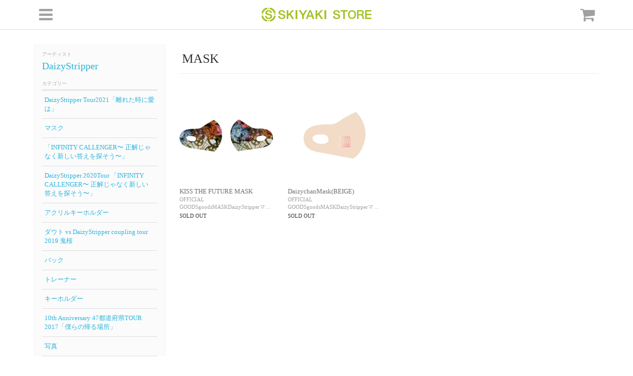

--- FILE ---
content_type: text/html; charset=utf-8
request_url: https://store.skiyaki.net/daizystripper/products/MASK
body_size: 12106
content:
<!DOCTYPE html>
<html>
	<head>
		<meta charset="utf-8">
		<title>DaizyStripper | SKIYAKI STORE</title>
		<meta name="pinterest" content="nopin" description="申し訳ございません。ピンを保存することはお断りしております。" />
		<meta name="description" content="アーティスト公式グッズ通販ならSKIYAKI STORE。さまざまなアーティストの公式グッズが購入できる通販サイト。コンサートグッズやファンクラブ、モバイル会員限定グッズの購入はこちらから">
		<meta name="viewport" content="width=device-width">
		<meta http-equiv="cleartype" content="on">
		<meta content="authenticity_token" name="csrf-param" />
<meta content="I0IhsNV87DBgz548U9xRGBbLMbN/5Fa76UfNIxN7OiM=" name="csrf-token" />
		<link href="/assets/skiyaki_store/favicon-974320f12702f1cee56447ae5ff4dda4.ico" rel="shortcut icon" type="image/vnd.microsoft.icon" />
		<link href="/assets/skiyaki_store/app/application-ca3ea67a2dc153478a11e40013c44e21.css" media="all" rel="stylesheet" type="text/css" />
		  <script async src="https://www.googletagmanager.com/gtag/js?id=G-2MV0ZSH6PT"></script>
  <script>
    window.dataLayer = window.dataLayer || [];
    function gtag(){dataLayer.push(arguments);}
    gtag('js', new Date());

    gtag('config', 'G-2MV0ZSH6PT');
    gtag('event', 'custom_dimension', {
      'dimension': 'non_member',
      'send_to': 'G-2MV0ZSH6PT',
    });
  </script>

		<meta property="og:site_name" content="SKIYAKI STORE">
<meta property="og:locale" content="ja_JP">
<meta name="twitter:card" content="summary_large_image">
<meta name="twitter:domain" content="store.skiyaki.net">
	<meta property="fb:app_id" content="1017097531634961">
	<meta property="og:type" content="website">
	<meta property="og:url" content="https://store.skiyaki.net/daizystripper/products/MASK">
	<meta name="twitter:url" content="https://store.skiyaki.net/daizystripper/products/MASK">
	<meta property="og:title" content="DaizyStripper | SKIYAKI STORE">
	<meta name="twitter:title" content="DaizyStripper | SKIYAKI STORE">
	<meta property="og:description" content="アーティスト公式グッズ通販ならSKIYAKI STORE。さまざまなアーティストの公式グッズが購入できる通販サイト。コンサートグッズやファンクラブ、モバイル会員限定グッズの購入はこちらから">
	<meta name="twitter:description" content="アーティスト公式グッズ通販ならSKIYAKI STORE。さまざまなアーティストの公式グッズが購入できる通販サイト。コンサートグッズやファンクラブ、モバイル会員限定グッズの購入はこちらから">


		
		<!--[if lt IE 9]>
			<script src="/assets/app/application_for_ie-8f64c326c2102805cc56a27fc0d4081e.js" type="text/javascript"></script>
		<![endif]-->
		
		
<link rel="preload" as="script" href="https://www.googletagmanager.com/gtm.js?id=GTM-TNRGWXH">
<script>(function(w,d,s,l,i){w[l]=w[l]||[];w[l].push({'gtm.start':
new Date().getTime(),event:'gtm.js'});var f=d.getElementsByTagName(s)[0],
j=d.createElement(s),dl=l!='dataLayer'?'&l='+l:'';j.async=true;j.src=
'https://www.googletagmanager.com/gtm.js?id='+i+dl;f.parentNode.insertBefore(j,f);
})(window,document,'script','dataLayer','GTM-TNRGWXH');</script>
	</head>
	<body class="products">
			<script src="https://www.google.com/recaptcha/api.js" type="text/javascript"></script>
		
<noscript><iframe src="https://www.googletagmanager.com/ns.html?id=GTM-TNRGWXH" height="0" width="0" style="display:none;visibility:hidden"></iframe></noscript>
		
		<div id="viewport">
			<div id="header">
				<div class="container">
					<div id="page-title">
								<a href="/"><img alt="Header_skiyaki_logo" height="38" src="/assets/skiyaki_store/app/header_skiyaki_logo-b6cc3354f521aadae00861ab7c88ebef.png" width="226" /></a>
					</div>
					<div class="user-nav">
						<div class="pull-left">
							<a href="#user-menu" class="btn-icon menu" data-toggle="collapse"><i class="fa fa-bars"></i></a>
						</div>
						<div id="user-menu" class="collapse">
							<div>
								<ul>
											<li><a href="/">トップページ</a></li>
									<li>
										<p class="user-menu-accordion-tr js-accordion__tr">アーティスト一覧</p>
										<div class="user-menu-accordion-td js-accordion__td">
											<input type="text" id="search-text-menu" placeholder="アーティスト名で検索">
											<ul class="mains-atistList js-target-area-text list-unstyled">
		<li class="section">
			<a href="/seikoniizuma">新妻聖子</a>

			<p class="js-searchField-text hidden">
				新妻聖子
				新妻聖子
				新妻聖子
				seikoniizuma
				SEIKONIIZUMA
					ニイヅマセイコ
					にいづませいこ
			</p>
		</li>
		<li class="section">
			<a href="/LE_VELVETS">ル ヴェルヴェッツ</a>

			<p class="js-searchField-text hidden">
				ル ヴェルヴェッツ
				ル ヴェルヴェッツ
				る ヴぇるヴぇっつ
				le_velvets
				LE_VELVETS
					ルベルベッツ
					るべるべっつ
			</p>
		</li>
		<li class="section">
			<a href="/kitamuraryo">RYO KITAMURA</a>

			<p class="js-searchField-text hidden">
				RYO KITAMURA
				RYO KITAMURA
				RYO KITAMURA
				kitamuraryo
				KITAMURARYO
					キタムラリョウ
					きたむらりょう
			</p>
		</li>
		<li class="section">
			<a href="/HY">HY</a>

			<p class="js-searchField-text hidden">
				HY
				HY
				HY
				hy
				HY
			</p>
		</li>
		<li class="section">
			<a href="/katagirijin">片桐仁 Official Store</a>

			<p class="js-searchField-text hidden">
				片桐仁 Official Store
				片桐仁 Official Store
				片桐仁 Official Store
				katagirijin
				KATAGIRIJIN
			</p>
		</li>
		<li class="section">
			<a href="/supabo">The Super Ball</a>

			<p class="js-searchField-text hidden">
				The Super Ball
				The Super Ball
				The Super Ball
				supabo
				SUPABO
					ザスーパーボール
					ざすーぱーぼーる
			</p>
		</li>
		<li class="section">
			<a href="/riefu">Rie fu</a>

			<p class="js-searchField-text hidden">
				Rie fu
				Rie fu
				Rie fu
				riefu
				RIEFU
			</p>
		</li>
		<li class="section">
			<a href="/basz">BIRTH ALL STARZ</a>

			<p class="js-searchField-text hidden">
				BIRTH ALL STARZ
				BIRTH ALL STARZ
				BIRTH ALL STARZ
				basz
				BASZ
			</p>
		</li>
		<li class="section">
			<a href="/imari-yu">伊万里有</a>

			<p class="js-searchField-text hidden">
				伊万里有
				伊万里有
				伊万里有
				imari-yu
				IMARI-YU
					イマリユウ
					いまりゆう
			</p>
		</li>
		<li class="section">
			<a href="/egoist">EGOIST</a>

			<p class="js-searchField-text hidden">
				EGOIST
				EGOIST
				EGOIST
				egoist
				EGOIST
			</p>
		</li>
		<li class="section">
			<a href="/munehiro">MUNEHIRO</a>

			<p class="js-searchField-text hidden">
				MUNEHIRO
				MUNEHIRO
				MUNEHIRO
				munehiro
				MUNEHIRO
					ムネヒロ
					むねひろ
			</p>
		</li>
		<li class="section">
			<a href="/kinocohotel">キノコホテル</a>

			<p class="js-searchField-text hidden">
				キノコホテル
				キノコホテル
				きのこほてる
				kinocohotel
				KINOCOHOTEL
					キノコホテル
					きのこほてる
			</p>
		</li>
		<li class="section">
			<a href="/5ignal">5IGNAL</a>

			<p class="js-searchField-text hidden">
				5IGNAL
				5IGNAL
				5IGNAL
				5ignal
				5IGNAL
					シグナル
					しぐなる
			</p>
		</li>
		<li class="section">
			<a href="/justpro">ジャストプロ</a>

			<p class="js-searchField-text hidden">
				ジャストプロ
				ジャストプロ
				じゃすとぷろ
				justpro
				JUSTPRO
					ジャストプロ
					じゃすとぷろ
			</p>
		</li>
		<li class="section">
			<a href="/yumenotsuduki">ユメノツヅキ（光永泰一朗 &amp; 光永亮太）</a>

			<p class="js-searchField-text hidden">
				ユメノツヅキ（光永泰一朗 &amp; 光永亮太）
				ユメノツヅキ（光永泰一朗 &amp; 光永亮太）
				ゆめのつづき（光永泰一朗 &amp; 光永亮太）
				yumenotsuduki
				YUMENOTSUDUKI
					ユメノツヅキ
					ゆめのつづき
			</p>
		</li>
		<li class="section">
			<a href="/aya_uchida">内田彩</a>

			<p class="js-searchField-text hidden">
				内田彩
				内田彩
				内田彩
				aya_uchida
				AYA_UCHIDA
					ウチダアヤ
					うちだあや
			</p>
		</li>
		<li class="section">
			<a href="/CIMBA">CIMBA</a>

			<p class="js-searchField-text hidden">
				CIMBA
				CIMBA
				CIMBA
				cimba
				CIMBA
			</p>
		</li>
		<li class="section">
			<a href="/daizystripper">DaizyStripper</a>

			<p class="js-searchField-text hidden">
				DaizyStripper
				DaizyStripper
				DaizyStripper
				daizystripper
				DAIZYSTRIPPER
					デイジーストリッパー
					でいじーすとりっぱー
			</p>
		</li>
		<li class="section">
			<a href="/goingunderground">GOING UNDER GROUND</a>

			<p class="js-searchField-text hidden">
				GOING UNDER GROUND
				GOING UNDER GROUND
				GOING UNDER GROUND
				goingunderground
				GOINGUNDERGROUND
					ゴーイングアンダーグラウンド
					ごーいんぐあんだーぐらうんど
			</p>
		</li>
		<li class="section">
			<a href="/hiromi">宏実</a>

			<p class="js-searchField-text hidden">
				宏実
				宏実
				宏実
				hiromi
				HIROMI
					ヒロミ
					ひろみ
			</p>
		</li>
		<li class="section">
			<a href="/koeda">こゑだ</a>

			<p class="js-searchField-text hidden">
				こゑだ
				コヱダ
				こゑだ
				koeda
				KOEDA
					コエダ
					こえだ
			</p>
		</li>
		<li class="section">
			<a href="/qulle">Q&#x27;ulle</a>

			<p class="js-searchField-text hidden">
				Q&#x27;ulle
				Q&#x27;ulle
				Q&#x27;ulle
				qulle
				QULLE
					キュール
					きゅーる
			</p>
		</li>
		<li class="section">
			<a href="/kimisawayuki">君沢ユウキ</a>

			<p class="js-searchField-text hidden">
				君沢ユウキ
				君沢ユウキ
				君沢ゆうき
				kimisawayuki
				KIMISAWAYUKI
					キミサワユウキ
					きみさわゆうき
			</p>
		</li>
		<li class="section">
			<a href="/nakaitomohiko">中井智彦</a>

			<p class="js-searchField-text hidden">
				中井智彦
				中井智彦
				中井智彦
				nakaitomohiko
				NAKAITOMOHIKO
					ナカイトモヒコ
					なかいともひこ
			</p>
		</li>
		<li class="section">
			<a href="/SAY">SAY</a>

			<p class="js-searchField-text hidden">
				SAY
				SAY
				SAY
				say
				SAY
					セイ
					せい
			</p>
		</li>
		<li class="section">
			<a href="/ROOZER">ROOZER</a>

			<p class="js-searchField-text hidden">
				ROOZER
				ROOZER
				ROOZER
				roozer
				ROOZER
					ルーザー
					るーざー
			</p>
		</li>
		<li class="section">
			<a href="/wasurena">ワスレナ</a>

			<p class="js-searchField-text hidden">
				ワスレナ
				ワスレナ
				わすれな
				wasurena
				WASURENA
					ワスレナ
					わすれな
			</p>
		</li>
		<li class="section">
			<a href="/priscilla">プリシラと魔法の本</a>

			<p class="js-searchField-text hidden">
				プリシラと魔法の本
				プリシラト魔法ノ本
				ぷりしらと魔法の本
				priscilla
				PRISCILLA
			</p>
		</li>
		<li class="section">
			<a href="/dreamteammusic">DREAM TEAM MUSIC</a>

			<p class="js-searchField-text hidden">
				DREAM TEAM MUSIC
				DREAM TEAM MUSIC
				DREAM TEAM MUSIC
				dreamteammusic
				DREAMTEAMMUSIC
					ドリームチームミュージック
					どりーむちーむみゅーじっく
			</p>
		</li>
		<li class="section">
			<a href="/sexmachine">『SHOP ハイパワー』 </a>

			<p class="js-searchField-text hidden">
				『SHOP ハイパワー』 
				『SHOP ハイパワー』 
				『SHOP はいぱわー』 
				sexmachine
				SEXMACHINE
					ショップハイパワー
					しょっぷはいぱわー
			</p>
		</li>
		<li class="section">
			<a href="/okenkikaku">オーケン企画 OFFICIAL WEB SHOP</a>

			<p class="js-searchField-text hidden">
				オーケン企画 OFFICIAL WEB SHOP
				オーケン企画 OFFICIAL WEB SHOP
				おーけん企画 OFFICIAL WEB SHOP
				okenkikaku
				OKENKIKAKU
					オーケンキカクオフィシャルウェブショップ
					おーけんきかくおふぃしゃるうぇぶしょっぷ
			</p>
		</li>
		<li class="section">
			<a href="/KAIROS">KAIROS</a>

			<p class="js-searchField-text hidden">
				KAIROS
				KAIROS
				KAIROS
				kairos
				KAIROS
					カイロス
					かいろす
			</p>
		</li>
		<li class="section">
			<a href="/arimuraryutaro">有村竜太朗</a>

			<p class="js-searchField-text hidden">
				有村竜太朗
				有村竜太朗
				有村竜太朗
				arimuraryutaro
				ARIMURARYUTARO
					アリムラリュウタロウ
					ありむらりゅうたろう
			</p>
		</li>
		<li class="section">
			<a href="/HERO">HERO</a>

			<p class="js-searchField-text hidden">
				HERO
				HERO
				HERO
				hero
				HERO
					ヒーロー
					ひーろー
			</p>
		</li>
		<li class="section">
			<a href="/bridgetunion">BRIDGET</a>

			<p class="js-searchField-text hidden">
				BRIDGET
				BRIDGET
				BRIDGET
				bridgetunion
				BRIDGETUNION
					ブリジット
					ぶりじっと
			</p>
		</li>
		<li class="section">
			<a href="/soffet">SOFFet</a>

			<p class="js-searchField-text hidden">
				SOFFet
				SOFFet
				SOFFet
				soffet
				SOFFET
					ソッフェ
					そっふぇ
			</p>
		</li>
		<li class="section">
			<a href="/legobigmorl">LEGO BIG MORL</a>

			<p class="js-searchField-text hidden">
				LEGO BIG MORL
				LEGO BIG MORL
				LEGO BIG MORL
				legobigmorl
				LEGOBIGMORL
					レゴビッグモール
					れごびっぐもーる
			</p>
		</li>
		<li class="section">
			<a href="/kamikitaken">上北健</a>

			<p class="js-searchField-text hidden">
				上北健
				上北健
				上北健
				kamikitaken
				KAMIKITAKEN
					カミキタケン
					かみきたけん
			</p>
		</li>
		<li class="section">
			<a href="/zushi3">逗子三兄弟</a>

			<p class="js-searchField-text hidden">
				逗子三兄弟
				逗子三兄弟
				逗子三兄弟
				zushi3
				ZUSHI3
			</p>
		</li>
		<li class="section">
			<a href="/taskhavefun">Task have Fun</a>

			<p class="js-searchField-text hidden">
				Task have Fun
				Task have Fun
				Task have Fun
				taskhavefun
				TASKHAVEFUN
					タスクハブファン
					たすくはぶふぁん
			</p>
		</li>
		<li class="section">
			<a href="/einshtein">EINSHTEIN</a>

			<p class="js-searchField-text hidden">
				EINSHTEIN
				EINSHTEIN
				EINSHTEIN
				einshtein
				EINSHTEIN
			</p>
		</li>
		<li class="section">
			<a href="/nozomusasaki">佐々木望</a>

			<p class="js-searchField-text hidden">
				佐々木望
				佐々木望
				佐々木望
				nozomusasaki
				NOZOMUSASAKI
					ササキノゾム
					ささきのぞむ
			</p>
		</li>
		<li class="section">
			<a href="/kosaka_ryotaro">小坂涼太郎 OFFICIAL STORE</a>

			<p class="js-searchField-text hidden">
				小坂涼太郎 OFFICIAL STORE
				小坂涼太郎 OFFICIAL STORE
				小坂涼太郎 OFFICIAL STORE
				kosaka_ryotaro
				KOSAKA_RYOTARO
					コサカリョウタロウオフィシャルストア
					こさかりょうたろうおふぃしゃるすとあ
			</p>
		</li>
		<li class="section">
			<a href="/hounangumi">方南ぐみ</a>

			<p class="js-searchField-text hidden">
				方南ぐみ
				方南グミ
				方南ぐみ
				hounangumi
				HOUNANGUMI
					ホウナングミ
					ほうなんぐみ
			</p>
		</li>
		<li class="section">
			<a href="/odajunpei">小田純平</a>

			<p class="js-searchField-text hidden">
				小田純平
				小田純平
				小田純平
				odajunpei
				ODAJUNPEI
					オダジュンペイ
					おだじゅんぺい
			</p>
		</li>
		<li class="section">
			<a href="/ishikawahitomi">石川ひとみ</a>

			<p class="js-searchField-text hidden">
				石川ひとみ
				石川ヒトミ
				石川ひとみ
				ishikawahitomi
				ISHIKAWAHITOMI
			</p>
		</li>
		<li class="section">
			<a href="/natsuyasumi">ザ・なつやすみバンド</a>

			<p class="js-searchField-text hidden">
				ザ・なつやすみバンド
				ザ・ナツヤスミバンド
				ざ・なつやすみばんど
				natsuyasumi
				NATSUYASUMI
					ザナツヤスミバンド
					ざなつやすみばんど
			</p>
		</li>
		<li class="section">
			<a href="/brokenbythescream">Broken By The Scream</a>

			<p class="js-searchField-text hidden">
				Broken By The Scream
				Broken By The Scream
				Broken By The Scream
				brokenbythescream
				BROKENBYTHESCREAM
					ブロークンバイザスクリーム
					ぶろーくんばいざすくりーむ
			</p>
		</li>
		<li class="section">
			<a href="/rinshop">R!N</a>

			<p class="js-searchField-text hidden">
				R!N
				R!N
				R!N
				rinshop
				RINSHOP
					リン
					りん
			</p>
		</li>
		<li class="section">
			<a href="/katosho">加藤将</a>

			<p class="js-searchField-text hidden">
				加藤将
				加藤将
				加藤将
				katosho
				KATOSHO
					カトウショウ
					かとうしょう
			</p>
		</li>
		<li class="section">
			<a href="/yosuke-s">西郷葉介</a>

			<p class="js-searchField-text hidden">
				西郷葉介
				西郷葉介
				西郷葉介
				yosuke-s
				YOSUKE-S
					サイゴウヨウスケ
					さいごうようすけ
			</p>
		</li>
		<li class="section">
			<a href="/takedarena">武田玲奈</a>

			<p class="js-searchField-text hidden">
				武田玲奈
				武田玲奈
				武田玲奈
				takedarena
				TAKEDARENA
					タケダレナ
					たけだれな
			</p>
		</li>
		<li class="section">
			<a href="/hasegawaai">長谷川愛</a>

			<p class="js-searchField-text hidden">
				長谷川愛
				長谷川愛
				長谷川愛
				hasegawaai
				HASEGAWAAI
					ハセガワアイ
					はせがわあい
			</p>
		</li>
		<li class="section">
			<a href="/khryst">KHRYST＋</a>

			<p class="js-searchField-text hidden">
				KHRYST＋
				KHRYST＋
				KHRYST＋
				khryst
				KHRYST
					クライスト
					くらいすと
			</p>
		</li>
		<li class="section">
			<a href="/shinya_shoten">真矢商店</a>

			<p class="js-searchField-text hidden">
				真矢商店
				真矢商店
				真矢商店
				shinya_shoten
				SHINYA_SHOTEN
					シンヤショウテン
					しんやしょうてん
			</p>
		</li>
		<li class="section">
			<a href="/asa">亜沙</a>

			<p class="js-searchField-text hidden">
				亜沙
				亜沙
				亜沙
				asa
				ASA
					アサ
					あさ
			</p>
		</li>
		<li class="section">
			<a href="/himehina">ヒメヒナ</a>

			<p class="js-searchField-text hidden">
				ヒメヒナ
				ヒメヒナ
				ひめひな
				himehina
				HIMEHINA
					ヒメヒナ
					ひめひな
			</p>
		</li>
		<li class="section">
			<a href="/chinatsu">知夏</a>

			<p class="js-searchField-text hidden">
				知夏
				知夏
				知夏
				chinatsu
				CHINATSU
					チナツ
					ちなつ
			</p>
		</li>
		<li class="section">
			<a href="/haruki-kiyama">丘山晴己</a>

			<p class="js-searchField-text hidden">
				丘山晴己
				丘山晴己
				丘山晴己
				haruki-kiyama
				HARUKI-KIYAMA
					キヤマハルキ
					きやまはるき
			</p>
		</li>
		<li class="section">
			<a href="/rurikamiya_store">美弥るりか</a>

			<p class="js-searchField-text hidden">
				美弥るりか
				美弥ルリカ
				美弥るりか
				rurikamiya_store
				RURIKAMIYA_STORE
					ミヤルリカ
					みやるりか
			</p>
		</li>
		<li class="section">
			<a href="/sports_backs">SPORTS BACKS OFFICIAL STORE</a>

			<p class="js-searchField-text hidden">
				SPORTS BACKS OFFICIAL STORE
				SPORTS BACKS OFFICIAL STORE
				SPORTS BACKS OFFICIAL STORE
				sports_backs
				SPORTS_BACKS
					スポーツバックスオフィシャルストア
					すぽーつばっくすおふぃしゃるすとあ
			</p>
		</li>
		<li class="section">
			<a href="/WV">WONDER VILLAGE Inc.</a>

			<p class="js-searchField-text hidden">
				WONDER VILLAGE Inc.
				WONDER VILLAGE Inc.
				WONDER VILLAGE Inc.
				wv
				WV
					ワンダーヴィレッジ
					わんだーヴぃれっじ
			</p>
		</li>
		<li class="section">
			<a href="/kentaro-akisawa">秋沢健太朗</a>

			<p class="js-searchField-text hidden">
				秋沢健太朗
				秋沢健太朗
				秋沢健太朗
				kentaro-akisawa
				KENTARO-AKISAWA
			</p>
		</li>
		<li class="section">
			<a href="/br10_2">【10-FEET × BRAHMAN】</a>

			<p class="js-searchField-text hidden">
				【10-FEET × BRAHMAN】
				【10-FEET × BRAHMAN】
				【10-FEET × BRAHMAN】
				br10_2
				BR10_2
			</p>
		</li>
		<li class="section">
			<a href="/asaka">亜咲花</a>

			<p class="js-searchField-text hidden">
				亜咲花
				亜咲花
				亜咲花
				asaka
				ASAKA
					アサカ
					あさか
			</p>
		</li>
		<li class="section">
			<a href="/yoyothepianoman">YoYo the &quot;Pianoman&quot;</a>

			<p class="js-searchField-text hidden">
				YoYo the &quot;Pianoman&quot;
				YoYo the &quot;Pianoman&quot;
				YoYo the &quot;Pianoman&quot;
				yoyothepianoman
				YOYOTHEPIANOMAN
					ヨーヨーザピアノマン
					よーよーざぴあのまん
			</p>
		</li>
		<li class="section">
			<a href="/AKLO">AKLO OFFICIAL STORE</a>

			<p class="js-searchField-text hidden">
				AKLO OFFICIAL STORE
				AKLO OFFICIAL STORE
				AKLO OFFICIAL STORE
				aklo
				AKLO
					アクロオフィシャルストア
					あくろおふぃしゃるすとあ
			</p>
		</li>
		<li class="section">
			<a href="/phantasia">三月のパンタシア</a>

			<p class="js-searchField-text hidden">
				三月のパンタシア
				三月ノパンタシア
				三月のぱんたしあ
				phantasia
				PHANTASIA
					サンガツノパンタシア
					さんがつのぱんたしあ
			</p>
		</li>
		<li class="section">
			<a href="/hidakanoriko_store">日髙のり子</a>

			<p class="js-searchField-text hidden">
				日髙のり子
				日髙ノリ子
				日髙のり子
				hidakanoriko_store
				HIDAKANORIKO_STORE
					ヒダカノリコ
					ひだかのりこ
			</p>
		</li>
		<li class="section">
			<a href="/bpm-home">bpm</a>

			<p class="js-searchField-text hidden">
				bpm
				bpm
				bpm
				bpm-home
				BPM-HOME
					ビーピーエム
					びーぴーえむ
			</p>
		</li>
		<li class="section">
			<a href="/Op_plus">有村竜太朗</a>

			<p class="js-searchField-text hidden">
				有村竜太朗
				有村竜太朗
				有村竜太朗
				op_plus
				OP_PLUS
					アリムラリュウタロウ
					ありむらりゅうたろう
			</p>
		</li>
		<li class="section">
			<a href="/bofyou_store">B Of You JAPAN OFFICIAL STORE</a>

			<p class="js-searchField-text hidden">
				B Of You JAPAN OFFICIAL STORE
				B Of You JAPAN OFFICIAL STORE
				B Of You JAPAN OFFICIAL STORE
				bofyou_store
				BOFYOU_STORE
			</p>
		</li>
		<li class="section">
			<a href="/setokeita">SETO KEITA SHOP</a>

			<p class="js-searchField-text hidden">
				SETO KEITA SHOP
				SETO KEITA SHOP
				SETO KEITA SHOP
				setokeita
				SETOKEITA
			</p>
		</li>
		<li class="section">
			<a href="/sparksoundshow_webshop">SPARK!!SOUND!!SHOW!! OFFICIAL WEB SHOP</a>

			<p class="js-searchField-text hidden">
				SPARK!!SOUND!!SHOW!! OFFICIAL WEB SHOP
				SPARK!!SOUND!!SHOW!! OFFICIAL WEB SHOP
				SPARK!!SOUND!!SHOW!! OFFICIAL WEB SHOP
				sparksoundshow_webshop
				SPARKSOUNDSHOW_WEBSHOP
					スパークサウンドショウオフィシャルウェブショップ
					すぱーくさうんどしょうおふぃしゃるうぇぶしょっぷ
			</p>
		</li>
		<li class="section">
			<a href="/ireikanata">伊礼彼方</a>

			<p class="js-searchField-text hidden">
				伊礼彼方
				伊礼彼方
				伊礼彼方
				ireikanata
				IREIKANATA
					イレイカナタ
					いれいかなた
			</p>
		</li>
		<li class="section">
			<a href="/eunji">Jeong Eun Ji &#x27;Simple&#x27; Album Limited Store</a>

			<p class="js-searchField-text hidden">
				Jeong Eun Ji &#x27;Simple&#x27; Album Limited Store
				Jeong Eun Ji &#x27;Simple&#x27; Album Limited Store
				Jeong Eun Ji &#x27;Simple&#x27; Album Limited Store
				eunji
				EUNJI
					チョンウンジアルバムシンプルリミテッドストア
					ちょんうんじあるばむしんぷるりみてっどすとあ
			</p>
		</li>
		<li class="section">
			<a href="/yasudarei">安田レイ</a>

			<p class="js-searchField-text hidden">
				安田レイ
				安田レイ
				安田れい
				yasudarei
				YASUDAREI
					ヤスダレイ
					やすだれい
			</p>
		</li>
		<li class="section">
			<a href="/idolwars">アイドルうぉーず</a>

			<p class="js-searchField-text hidden">
				アイドルうぉーず
				アイドルウォーズ
				あいどるうぉーず
				idolwars
				IDOLWARS
					アイドルウォーズ
					あいどるうぉーず
			</p>
		</li>
		<li class="section">
			<a href="/h&amp;d%20">H&amp;D SOULMATE OFFICIAL LIMITED STORE</a>

			<p class="js-searchField-text hidden">
				H&amp;D SOULMATE OFFICIAL LIMITED STORE
				H&amp;D SOULMATE OFFICIAL LIMITED STORE
				H&amp;D SOULMATE OFFICIAL LIMITED STORE
				h&amp;d 
				H&amp;D 
			</p>
		</li>
		<li class="section">
			<a href="/sakuraitetsuo">櫻井哲夫</a>

			<p class="js-searchField-text hidden">
				櫻井哲夫
				櫻井哲夫
				櫻井哲夫
				sakuraitetsuo
				SAKURAITETSUO
					サクライテツオ
					さくらいてつお
			</p>
		</li>
		<li class="section">
			<a href="/mayanakanishi">中西麻耶×NakamuraEmi×HIPPY</a>

			<p class="js-searchField-text hidden">
				中西麻耶×NakamuraEmi×HIPPY
				中西麻耶×NakamuraEmi×HIPPY
				中西麻耶×NakamuraEmi×HIPPY
				mayanakanishi
				MAYANAKANISHI
			</p>
		</li>
		<li class="section">
			<a href="/hosogaikei">細貝圭</a>

			<p class="js-searchField-text hidden">
				細貝圭
				細貝圭
				細貝圭
				hosogaikei
				HOSOGAIKEI
					ホソガイケイ
					ほそがいけい
			</p>
		</li>
		<li class="section">
			<a href="/h&amp;d_limited">H&amp;D OFFICIAL LIMITED STORE</a>

			<p class="js-searchField-text hidden">
				H&amp;D OFFICIAL LIMITED STORE
				H&amp;D OFFICIAL LIMITED STORE
				H&amp;D OFFICIAL LIMITED STORE
				h&amp;d_limited
				H&amp;D_LIMITED
			</p>
		</li>
		<li class="section">
			<a href="/sondongpyo_limited">ソン・ドンピョ OFFICIAL LIMITED STORE</a>

			<p class="js-searchField-text hidden">
				ソン・ドンピョ OFFICIAL LIMITED STORE
				ソン・ドンピョ OFFICIAL LIMITED STORE
				そん・どんぴょ OFFICIAL LIMITED STORE
				sondongpyo_limited
				SONDONGPYO_LIMITED
			</p>
		</li>
		<li class="section">
			<a href="/kitsu">KITSU</a>

			<p class="js-searchField-text hidden">
				KITSU
				KITSU
				KITSU
				kitsu
				KITSU
					キツ
					きつ
			</p>
		</li>
		<li class="section">
			<a href="/bae173_limited">BAE173 OFFICIAL LIMITED STORE</a>

			<p class="js-searchField-text hidden">
				BAE173 OFFICIAL LIMITED STORE
				BAE173 OFFICIAL LIMITED STORE
				BAE173 OFFICIAL LIMITED STORE
				bae173_limited
				BAE173_LIMITED
			</p>
		</li>
		<li class="section">
			<a href="/oneyearlater">One Year Later</a>

			<p class="js-searchField-text hidden">
				One Year Later
				One Year Later
				One Year Later
				oneyearlater
				ONEYEARLATER
					ワンイヤーレイター
					わんいやーれいたー
			</p>
		</li>
		<li class="section">
			<a href="/chiyu">CHIYU/SLAPSLY</a>

			<p class="js-searchField-text hidden">
				CHIYU/SLAPSLY
				CHIYU/SLAPSLY
				CHIYU/SLAPSLY
				chiyu
				CHIYU
					チユ
					ちゆ
			</p>
		</li>
		<li class="section">
			<a href="/cix_limited_store">CIX ’HELLO’ Chapter Ø．Hello，Strange Dream LIMITED STORE</a>

			<p class="js-searchField-text hidden">
				CIX ’HELLO’ Chapter Ø．Hello，Strange Dream LIMITED STORE
				CIX ’HELLO’ Chapter Ø．Hello，Strange Dream LIMITED STORE
				CIX ’HELLO’ Chapter Ø．Hello，Strange Dream LIMITED STORE
				cix_limited_store
				CIX_LIMITED_STORE
					シーアイエックス
					しーあいえっくす
			</p>
		</li>
		<li class="section">
			<a href="/wyenra">ゑんら</a>

			<p class="js-searchField-text hidden">
				ゑんら
				ヱンラ
				ゑんら
				wyenra
				WYENRA
					エンラ
					えんら
			</p>
		</li>
		<li class="section">
			<a href="/mirae_limited">MIRAE OFFICIAL LIMITED STORE</a>

			<p class="js-searchField-text hidden">
				MIRAE OFFICIAL LIMITED STORE
				MIRAE OFFICIAL LIMITED STORE
				MIRAE OFFICIAL LIMITED STORE
				mirae_limited
				MIRAE_LIMITED
					ミレ
					みれ
			</p>
		</li>
		<li class="section">
			<a href="/marvel_ent">Marvel ENTERTAINMENT OFFICIAL STORE</a>

			<p class="js-searchField-text hidden">
				Marvel ENTERTAINMENT OFFICIAL STORE
				Marvel ENTERTAINMENT OFFICIAL STORE
				Marvel ENTERTAINMENT OFFICIAL STORE
				marvel_ent
				MARVEL_ENT
					マーベル
					まーべる
			</p>
		</li>
		<li class="section">
			<a href="/cubegentei">キューブ舞台公演 OFFICIAL STORE</a>

			<p class="js-searchField-text hidden">
				キューブ舞台公演 OFFICIAL STORE
				キューブ舞台公演 OFFICIAL STORE
				きゅーぶ舞台公演 OFFICIAL STORE
				cubegentei
				CUBEGENTEI
			</p>
		</li>
		<li class="section">
			<a href="/eleccomic">エレキコミック第32回発表会「Louvre」オフィシャルグッズショップ</a>

			<p class="js-searchField-text hidden">
				エレキコミック第32回発表会「Louvre」オフィシャルグッズショップ
				エレキコミック第32回発表会「Louvre」オフィシャルグッズショップ
				えれきこみっく第32回発表会「Louvre」おふぃしゃるぐっずしょっぷ
				eleccomic
				ELECCOMIC
			</p>
		</li>
		<li class="section">
			<a href="/dosokai">ハイブリッド・イマーシブシアター「同窓会」OFFICIAL STORE</a>

			<p class="js-searchField-text hidden">
				ハイブリッド・イマーシブシアター「同窓会」OFFICIAL STORE
				ハイブリッド・イマーシブシアター「同窓会」OFFICIAL STORE
				はいぶりっど・いまーしぶしあたー「同窓会」OFFICIAL STORE
				dosokai
				DOSOKAI
					ハイブリッドイマーシブシアタードウソウカイ
					はいぶりっどいまーしぶしあたーどうそうかい
			</p>
		</li>
		<li class="section">
			<a href="/shin">SHIN</a>

			<p class="js-searchField-text hidden">
				SHIN
				SHIN
				SHIN
				shin
				SHIN
					シン
					しん
			</p>
		</li>
</ul>
										</div>
									</li>
											<li><a href="/signin">ログイン</a></li>
											<li><a href="/signup">新規登録</a></li>
								</ul>
							</div>
						</div>
						<div class="pull-right">
							<div class="cart">
									<a href="/shoppings/cart" class="btn-icon"><i class="fa fa-shopping-cart"></i></a>
								
							</div>
						</div>
					</div>
				</div>
			</div>
			<div id="main">
						<div id="artist">
		<div class="container">
			<div class="row">
				<div class="col-sm-3">
					<div class="nav">
						<section>
							<label>アーティスト</label>
								<h1 class="artist-name"><a href="/daizystripper">DaizyStripper</a></h1>
						</section>
						<div id="artist-nav-toggle" class="visible-xs">
							<a href="#artist-nav" data-toggle="collapse" class="collapsed"><i class="fa fa-bars"></i>メニュー</a>
						</div>
						<div id="artist-nav" class="collapse">
									<section>
			<label>カテゴリー</label>
			<div class="categories">
					<a href="/daizystripper/products/DaizyStripper%20Tour2021%E3%80%8C%E9%9B%A2%E3%82%8C%E3%81%9F%E6%99%82%E3%81%AB%E6%84%9B%E3%81%AF%E3%80%8D" class="category">
						DaizyStripper Tour2021「離れた時に愛は」
					</a>
					<a href="/daizystripper/products/%E3%83%9E%E3%82%B9%E3%82%AF" class="category">
						マスク
					</a>
					<a href="/daizystripper/products/%E3%80%8CINFINITY%20CALLENGER%E3%80%9C%20%E6%AD%A3%E8%A7%A3%E3%81%98%E3%82%83%E3%81%AA%E3%81%8F%E6%96%B0%E3%81%97%E3%81%84%E7%AD%94%E3%81%88%E3%82%92%E6%8E%A2%E3%81%9D%E3%81%86%E3%80%9C%E3%80%8D" class="category">
						「INFINITY CALLENGER〜 正解じゃなく新しい答えを探そう〜」
					</a>
					<a href="/daizystripper/products/DaizyStripper%202020Tour%20%E3%80%8CINFINITY%20CALLENGER%E3%80%9C%20%E6%AD%A3%E8%A7%A3%E3%81%98%E3%82%83%E3%81%AA%E3%81%8F%E6%96%B0%E3%81%97%E3%81%84%E7%AD%94%E3%81%88%E3%82%92%E6%8E%A2%E3%81%9D%E3%81%86%E3%80%9C%E3%80%8D" class="category">
						DaizyStripper 2020Tour 「INFINITY CALLENGER〜 正解じゃなく新しい答えを探そう〜」
					</a>
					<a href="/daizystripper/products/%E3%82%A2%E3%82%AF%E3%83%AA%E3%83%AB%E3%82%AD%E3%83%BC%E3%83%9B%E3%83%AB%E3%83%80%E3%83%BC" class="category">
						アクリルキーホルダー
					</a>
					<a href="/daizystripper/products/%E3%83%80%E3%82%A6%E3%83%88%20vs%20DaizyStripper%20coupling%20tour%202019%20%E9%AC%BC%E6%A1%9C" class="category">
						ダウト vs DaizyStripper coupling tour 2019 鬼桜
					</a>
					<a href="/daizystripper/products/%E3%83%90%E3%83%83%E3%82%AF" class="category">
						バック
					</a>
					<a href="/daizystripper/products/%E3%83%88%E3%83%AC%E3%83%BC%E3%83%8A%E3%83%BC" class="category">
						トレーナー
					</a>
					<a href="/daizystripper/products/%E3%82%AD%E3%83%BC%E3%83%9B%E3%83%AB%E3%83%80%E3%83%BC" class="category">
						キーホルダー
					</a>
					<a href="/daizystripper/products/10th%20Anniversary%2047%E9%83%BD%E9%81%93%E5%BA%9C%E7%9C%8CTOUR%202017%E3%80%8C%E5%83%95%E3%82%89%E3%81%AE%E5%B8%B0%E3%82%8B%E5%A0%B4%E6%89%80%E3%80%8D" class="category">
						10th Anniversary 47都道府県TOUR 2017「僕らの帰る場所」
					</a>
					<a href="/daizystripper/products/%E5%86%99%E7%9C%9F" class="category">
						写真
					</a>
					<a href="/daizystripper/products/%E3%83%81%E3%82%A7%E3%82%AD" class="category">
						チェキ
					</a>
					<a href="/daizystripper/products/Keyholder" class="category">
						Keyholder
					</a>
					<a href="/daizystripper/products/T%20shirts" class="category">
						T shirts
					</a>
					<a href="/daizystripper/products/%E3%83%9E%E3%83%95%E3%83%A9%E3%83%BC%E3%82%BF%E3%82%AA%E3%83%AB" class="category">
						マフラータオル
					</a>
					<a href="/daizystripper/products/%E3%83%88%E3%83%BC%E3%83%88%E3%83%90%E3%83%83%E3%82%AF" class="category">
						トートバック
					</a>
					<a href="/daizystripper/products/%E3%83%91%E3%83%BC%E3%82%AB%E3%83%BC" class="category">
						パーカー
					</a>
					<a href="/daizystripper/products/DaizyStripper%20vs%20FEST%20VAINQUEUR%20%E3%83%84%E3%83%BC%E3%83%9E%E3%83%B3%E3%83%A9%E3%82%A4%E3%83%96%E3%80%8C%E5%85%84%E5%BC%9F%E5%96%A7%E5%98%A9%E3%80%8D" class="category">
						DaizyStripper vs FEST VAINQUEUR ツーマンライブ「兄弟喧嘩」
					</a>
					<a href="/daizystripper/products/Winter%20Box%20Disorder" class="category">
						Winter Box Disorder
					</a>
					<a href="/daizystripper/products/TRAGUS%20TOUR" class="category">
						TRAGUS TOUR
					</a>
					<a href="/daizystripper/products/DaizyStripper" class="category">
						DaizyStripper
					</a>
					<a href="/daizystripper/products/%E3%83%9D%E3%83%BC%E3%83%81" class="category">
						ポーチ
					</a>
					<a href="/daizystripper/products/%E3%83%AA%E3%82%B9%E3%83%88%E3%83%90%E3%83%B3%E3%83%89" class="category">
						リストバンド
					</a>
					<a href="/daizystripper/products/CLOTHING" class="category">
						CLOTHING
					</a>
					<a href="/daizystripper/products/T-SHIRTS" class="category">
						T-SHIRTS
					</a>
					<a href="/daizystripper/products/PARKER" class="category">
						PARKER
					</a>
					<a href="/daizystripper/products/MASK" class="category">
						MASK
					</a>
					<a href="/daizystripper/products/T-SHIRT" class="category">
						T-SHIRT
					</a>
					<a href="/daizystripper/products/%E3%82%BF%E3%82%AA%E3%83%AB" class="category">
						タオル
					</a>
					<a href="/daizystripper/products/T%E3%82%B7%E3%83%A3%E3%83%84" class="category">
						Tシャツ
					</a>
					<a href="/daizystripper/products/%E3%83%A9%E3%83%90%E3%83%BC%E3%83%90%E3%83%B3%E3%83%89" class="category">
						ラバーバンド
					</a>
					<a href="/daizystripper/products/BAG" class="category">
						BAG
					</a>
					<a href="/daizystripper/products/ACCESSORY" class="category">
						ACCESSORY
					</a>
					<a href="/daizystripper/products/TOWEL" class="category">
						TOWEL
					</a>
					<a href="/daizystripper/products/goods" class="category">
						goods
					</a>
					<a href="/daizystripper/products/OFFICIAL%20GOODS" class="category">
						OFFICIAL GOODS
					</a>
					<a href="/daizystripper/products/other" class="category">
						other
					</a>
					<a href="/daizystripper/products/CD" class="category">
						CD
					</a>
					<a href="/daizystripper/products/dvd" class="category">
						dvd
					</a>
			</div>
		</section>

						</div>
					</div>
					<div class="hidden-xs">
							<section>
		<div class="contents">
				<a href="/contents/869594" class="content">
					<div class="published-at">2024/11/27</div>
					<div class="content-title">【重要】「GMO後払い」お支払い延滞時の回収事務手数料のご負担について</div>
				</a>
				<a href="/contents/727504" class="content">
					<div class="published-at">2024/3/4</div>
					<div class="content-title">[重要]お問い合わせ先メールアドレス変更のお知らせ</div>
				</a>
				<a href="/contents/645025" class="content">
					<div class="published-at">2023/5/31</div>
					<div class="content-title">【重要】クレジットカード本人認証サービス「3Dセキュア 2.0」導入のお知らせ</div>
				</a>
				<a href="/contents/524127" class="content">
					<div class="published-at">2022/5/16</div>
					<div class="content-title">お問い合わせフォームの不具合についてお詫びと復旧のお知らせ</div>
				</a>
				<a href="/contents/523533" class="content">
					<div class="published-at">2022/5/16</div>
					<div class="content-title">※重要　お問い合わせフォームの不具合に関して</div>
				</a>
		</div>
	</section>

							<section>
		<div class="links">
			<div class="link link-image">
					<a href="http://daizystripper.com/?aid=9"><img alt="20150605_bnr" src="https://store.skiyaki.net/s3/skiyaki/uploads/link/image/1786/20150605_bnr.jpg" /></a>
			</div>
		</div>
	</section>

					</div>
				</div>
				<div class="col-sm-9">
						<div class="page-header">
							<h1>MASK</h1>
						</div>
								<script>
			gtag("event", "view_item_list", {
				items: [{"item_id":31359,"item_name":"KISS THE FUTURE MASK","item_brand":"DaizyStripper","item_list_name":"Search Results"},{"item_id":29593,"item_name":"DaizychanMask(BEIGE)","item_brand":"DaizyStripper","item_list_name":"Search Results"}]
			});
		</script>

	<div class="products">
		<div class="row">
				<div class="col-xs-6 col-sm-4 col-md-3">
					<div class="product-list-item">
						<div class="image">
								<a href="/product/31359/KISS-THE-FUTURE-MASK">
									<img alt="KISS THE FUTURE MASK" class="img-responsive" src="https://store.skiyaki.net/s3/skiyaki/uploads/image/file/95171/list_IMG_0394.PNG" />
</a>						</div>
						<div class="details">
								<div class="name">
									<a href="/product/31359/KISS-THE-FUTURE-MASK" data-trunk8-lines="2">
										KISS THE FUTURE MASK
</a>
								</div>
							<div class="category" data-trunk8-lines="2"><a href="/daizystripper/products/OFFICIAL%20GOODS">OFFICIAL GOODS</a><a href="/daizystripper/products/goods">goods</a><a href="/daizystripper/products/MASK">MASK</a><a href="/daizystripper/products/DaizyStripper">DaizyStripper</a><a href="/daizystripper/products/%E3%83%9E%E3%82%B9%E3%82%AF">マスク</a></div>
								<div class="sold-out">SOLD OUT</div>
						</div>
					</div>
				</div>
				<div class="col-xs-6 col-sm-4 col-md-3">
					<div class="product-list-item">
						<div class="image">
								<a href="/product/29593/DaizychanMaskBEIGE">
									<img alt="DaizychanMask(BEIGE)" class="img-responsive" src="https://store.skiyaki.net/s3/skiyaki/uploads/image/file/89197/list_hanaai_tour_mask_beige_image.jpg" />
</a>						</div>
						<div class="details">
								<div class="name">
									<a href="/product/29593/DaizychanMaskBEIGE" data-trunk8-lines="2">
										DaizychanMask(BEIGE)
</a>
								</div>
							<div class="category" data-trunk8-lines="2"><a href="/daizystripper/products/OFFICIAL%20GOODS">OFFICIAL GOODS</a><a href="/daizystripper/products/goods">goods</a><a href="/daizystripper/products/MASK">MASK</a><a href="/daizystripper/products/DaizyStripper">DaizyStripper</a><a href="/daizystripper/products/%E3%83%9E%E3%82%B9%E3%82%AF">マスク</a></div>
								<div class="sold-out">SOLD OUT</div>
						</div>
					</div>
				</div>
		</div>
		
	</div>

					<div class="visible-xs">
							<section>
		<div class="contents">
				<a href="/contents/869594" class="content">
					<div class="published-at">2024/11/27</div>
					<div class="content-title">【重要】「GMO後払い」お支払い延滞時の回収事務手数料のご負担について</div>
				</a>
				<a href="/contents/727504" class="content">
					<div class="published-at">2024/3/4</div>
					<div class="content-title">[重要]お問い合わせ先メールアドレス変更のお知らせ</div>
				</a>
				<a href="/contents/645025" class="content">
					<div class="published-at">2023/5/31</div>
					<div class="content-title">【重要】クレジットカード本人認証サービス「3Dセキュア 2.0」導入のお知らせ</div>
				</a>
				<a href="/contents/524127" class="content">
					<div class="published-at">2022/5/16</div>
					<div class="content-title">お問い合わせフォームの不具合についてお詫びと復旧のお知らせ</div>
				</a>
				<a href="/contents/523533" class="content">
					<div class="published-at">2022/5/16</div>
					<div class="content-title">※重要　お問い合わせフォームの不具合に関して</div>
				</a>
		</div>
	</section>

							<section>
		<div class="links">
			<div class="link link-image">
					<a href="http://daizystripper.com/?aid=9"><img alt="20150605_bnr" src="https://store.skiyaki.net/s3/skiyaki/uploads/link/image/1786/20150605_bnr.jpg" /></a>
			</div>
		</div>
	</section>

					</div>
				</div>
			</div>
		</div>
	</div>


			</div>
			<div id="footer">
				<div class="container">
					<div class="nav">
						<ul>
							<li><a href="/about/payment">お支払いについて</a></li>
							<li><a href="/about/shipping">お届けについて</a></li>
							<li><a href="/about/return">キャンセルと返品</a></li>
							<li><a href="/about/account">アカウントについて</a></li>
							<li><a href="/help">よくある質問</a></li>
							<li><a href="/about/terms">利用規約</a></li>
							<li><a href="/about/privacy">個人情報保護方針</a></li>
							<li><a href="/about/law">特定商取引法に基づく表示</a></li>
						</ul>
					</div>
						<div class="copyright"><a href="http://skiyaki.com">©2014 SKIYAKI Inc.</a></div>
				</div>
			</div>
		</div>
		<script src="/assets/skiyaki_store/app/application-3f5a68edefc7a1ff33e90d96a30fd5a2.js" type="text/javascript"></script>
		<script src="https://ajaxzip3.github.io/ajaxzip3.js" charset="UTF-8"></script>
		
		<script src="/assets/app/application_select_payment_type_form-47814d8c24b71831ca96a6510e21ddd9.js" type="text/javascript"></script>
		<!-- site_code=skiyaki_store -->
		

		<script async src="//platform.twitter.com/widgets.js" charset="utf-8"></script> 
		<script src="https://d.line-scdn.net/r/web/social-plugin/js/thirdparty/loader.min.js" async="async" defer="defer"></script>
		<script id="gc-script" type="text/javascript" charset="utf-8" src="https://connect.gdxtag.com/e0fc02608109f3117929e93b1f4f0a19c98981eddedc4c91e0bf7524ed025fb4/main.js?serviceType=3502"></script>
	</body>
</html>


--- FILE ---
content_type: application/javascript
request_url: https://store.skiyaki.net/assets/skiyaki_store/app/application-3f5a68edefc7a1ff33e90d96a30fd5a2.js
body_size: 84923
content:
/*!
 * jQuery JavaScript Library v3.7.1
 * https://jquery.com/
 *
 * Copyright OpenJS Foundation and other contributors
 * Released under the MIT license
 * https://jquery.org/license
 *
 * Date: 2023-08-28T13:37Z
 */
function recaptchaCallback(){window.__recaptcha_submitted||(window.__recaptcha_submitted=!0,$("form.recaptcha").submit(),setTimeout(function(){window.__recaptcha_submitted=!1},1e3))}!function(e,t){"use strict";"object"==typeof module&&"object"==typeof module.exports?module.exports=e.document?t(e,!0):function(e){if(!e.document)throw new Error("jQuery requires a window with a document");return t(e)}:t(e)}("undefined"!=typeof window?window:this,function(e,t){"use strict";function n(e,t,n){n=n||bt;var i,o,r=n.createElement("script");if(r.text=e,t)for(i in xt)o=t[i]||t.getAttribute&&t.getAttribute(i),o&&r.setAttribute(i,o);n.head.appendChild(r).parentNode.removeChild(r)}function i(e){return null==e?e+"":"object"==typeof e||"function"==typeof e?pt[ht.call(e)]||"object":typeof e}function o(e){var t=!!e&&"length"in e&&e.length,n=i(e);return wt(e)||yt(e)?!1:"array"===n||0===t||"number"==typeof t&&t>0&&t-1 in e}function r(e,t){return e.nodeName&&e.nodeName.toLowerCase()===t.toLowerCase()}function s(e,t){return t?"\x00"===e?"�":e.slice(0,-1)+"\\"+e.charCodeAt(e.length-1).toString(16)+" ":"\\"+e}function a(e,t,n){return wt(t)?St.grep(e,function(e,i){return!!t.call(e,i,e)!==n}):t.nodeType?St.grep(e,function(e){return e===t!==n}):"string"!=typeof t?St.grep(e,function(e){return dt.call(t,e)>-1!==n}):St.filter(t,e,n)}function l(e,t){for(;(e=e[t])&&1!==e.nodeType;);return e}function u(e){var t={};return St.each(e.match(Ft)||[],function(e,n){t[n]=!0}),t}function c(e){return e}function d(e){throw e}function p(e,t,n,i){var o;try{e&&wt(o=e.promise)?o.call(e).done(t).fail(n):e&&wt(o=e.then)?o.call(e,t,n):t.apply(void 0,[e].slice(i))}catch(e){n.apply(void 0,[e])}}function h(){bt.removeEventListener("DOMContentLoaded",h),e.removeEventListener("load",h),St.ready()}function f(e,t){return t.toUpperCase()}function g(e){return e.replace(Xt,"ms-").replace(Gt,f)}function m(){this.expando=St.expando+m.uid++}function v(e){return"true"===e?!0:"false"===e?!1:"null"===e?null:e===+e+""?+e:Qt.test(e)?JSON.parse(e):e}function w(e,t,n){var i;if(void 0===n&&1===e.nodeType)if(i="data-"+t.replace(Kt,"-$&").toLowerCase(),n=e.getAttribute(i),"string"==typeof n){try{n=v(n)}catch(o){}Ut.set(e,t,n)}else n=void 0;return n}function y(e,t,n,i){var o,r,s=20,a=i?function(){return i.cur()}:function(){return St.css(e,t,"")},l=a(),u=n&&n[3]||(St.cssNumber[t]?"":"px"),c=e.nodeType&&(St.cssNumber[t]||"px"!==u&&+l)&&en.exec(St.css(e,t));if(c&&c[3]!==u){for(l/=2,u=u||c[3],c=+l||1;s--;)St.style(e,t,c+u),(1-r)*(1-(r=a()/l||.5))<=0&&(s=0),c/=r;c=2*c,St.style(e,t,c+u),n=n||[]}return n&&(c=+c||+l||0,o=n[1]?c+(n[1]+1)*n[2]:+n[2],i&&(i.unit=u,i.start=c,i.end=o)),o}function b(e){var t,n=e.ownerDocument,i=e.nodeName,o=an[i];return o?o:(t=n.body.appendChild(n.createElement(i)),o=St.css(t,"display"),t.parentNode.removeChild(t),"none"===o&&(o="block"),an[i]=o,o)}function x(e,t){for(var n,i,o=[],r=0,s=e.length;s>r;r++)i=e[r],i.style&&(n=i.style.display,t?("none"===n&&(o[r]=Yt.get(i,"display")||null,o[r]||(i.style.display="")),""===i.style.display&&sn(i)&&(o[r]=b(i))):"none"!==n&&(o[r]="none",Yt.set(i,"display",n)));for(r=0;s>r;r++)null!=o[r]&&(e[r].style.display=o[r]);return e}function T(e,t){var n;return n="undefined"!=typeof e.getElementsByTagName?e.getElementsByTagName(t||"*"):"undefined"!=typeof e.querySelectorAll?e.querySelectorAll(t||"*"):[],void 0===t||t&&r(e,t)?St.merge([e],n):n}function z(e,t){for(var n=0,i=e.length;i>n;n++)Yt.set(e[n],"globalEval",!t||Yt.get(t[n],"globalEval"))}function S(e,t,n,o,r){for(var s,a,l,u,c,d,p=t.createDocumentFragment(),h=[],f=0,g=e.length;g>f;f++)if(s=e[f],s||0===s)if("object"===i(s))St.merge(h,s.nodeType?[s]:s);else if(pn.test(s)){for(a=a||p.appendChild(t.createElement("div")),l=(un.exec(s)||["",""])[1].toLowerCase(),u=dn[l]||dn._default,a.innerHTML=u[1]+St.htmlPrefilter(s)+u[2],d=u[0];d--;)a=a.lastChild;St.merge(h,a.childNodes),a=p.firstChild,a.textContent=""}else h.push(t.createTextNode(s));for(p.textContent="",f=0;s=h[f++];)if(o&&St.inArray(s,o)>-1)r&&r.push(s);else if(c=on(s),a=T(p.appendChild(s),"script"),c&&z(a),n)for(d=0;s=a[d++];)cn.test(s.type||"")&&n.push(s);return p}function C(){return!0}function k(){return!1}function L(e,t,n,i,o,r){var s,a;if("object"==typeof t){"string"!=typeof n&&(i=i||n,n=void 0);for(a in t)L(e,a,n,i,t[a],r);return e}if(null==i&&null==o?(o=n,i=n=void 0):null==o&&("string"==typeof n?(o=i,i=void 0):(o=i,i=n,n=void 0)),o===!1)o=k;else if(!o)return e;return 1===r&&(s=o,o=function(e){return St().off(e),s.apply(this,arguments)},o.guid=s.guid||(s.guid=St.guid++)),e.each(function(){St.event.add(this,t,o,i,n)})}function E(e,t,n){return n?(Yt.set(e,t,!1),St.event.add(e,t,{namespace:!1,handler:function(e){var n,i=Yt.get(this,t);if(1&e.isTrigger&&this[t]){if(i)(St.event.special[t]||{}).delegateType&&e.stopPropagation();else if(i=lt.call(arguments),Yt.set(this,t,i),this[t](),n=Yt.get(this,t),Yt.set(this,t,!1),i!==n)return e.stopImmediatePropagation(),e.preventDefault(),n}else i&&(Yt.set(this,t,St.event.trigger(i[0],i.slice(1),this)),e.stopPropagation(),e.isImmediatePropagationStopped=C)}}),void 0):(void 0===Yt.get(e,t)&&St.event.add(e,t,C),void 0)}function W(e,t){return r(e,"table")&&r(11!==t.nodeType?t:t.firstChild,"tr")?St(e).children("tbody")[0]||e:e}function A(e){return e.type=(null!==e.getAttribute("type"))+"/"+e.type,e}function $(e){return"true/"===(e.type||"").slice(0,5)?e.type=e.type.slice(5):e.removeAttribute("type"),e}function H(e,t){var n,i,o,r,s,a,l;if(1===t.nodeType){if(Yt.hasData(e)&&(r=Yt.get(e),l=r.events)){Yt.remove(t,"handle events");for(o in l)for(n=0,i=l[o].length;i>n;n++)St.event.add(t,o,l[o][n])}Ut.hasData(e)&&(s=Ut.access(e),a=St.extend({},s),Ut.set(t,a))}}function j(e,t){var n=t.nodeName.toLowerCase();"input"===n&&ln.test(e.type)?t.checked=e.checked:("input"===n||"textarea"===n)&&(t.defaultValue=e.defaultValue)}function P(e,t,i,o){t=ut(t);var r,s,a,l,u,c,d=0,p=e.length,h=p-1,f=t[0],g=wt(f);if(g||p>1&&"string"==typeof f&&!vt.checkClone&&gn.test(f))return e.each(function(n){var r=e.eq(n);g&&(t[0]=f.call(this,n,r.html())),P(r,t,i,o)});if(p&&(r=S(t,e[0].ownerDocument,!1,e,o),s=r.firstChild,1===r.childNodes.length&&(r=s),s||o)){for(a=St.map(T(r,"script"),A),l=a.length;p>d;d++)u=r,d!==h&&(u=St.clone(u,!0,!0),l&&St.merge(a,T(u,"script"))),i.call(e[d],u,d);if(l)for(c=a[a.length-1].ownerDocument,St.map(a,$),d=0;l>d;d++)u=a[d],cn.test(u.type||"")&&!Yt.access(u,"globalEval")&&St.contains(c,u)&&(u.src&&"module"!==(u.type||"").toLowerCase()?St._evalUrl&&!u.noModule&&St._evalUrl(u.src,{nonce:u.nonce||u.getAttribute("nonce")},c):n(u.textContent.replace(mn,""),u,c))}return e}function O(e,t,n){for(var i,o=t?St.filter(t,e):e,r=0;null!=(i=o[r]);r++)n||1!==i.nodeType||St.cleanData(T(i)),i.parentNode&&(n&&on(i)&&z(T(i,"script")),i.parentNode.removeChild(i));return e}function D(e,t,n){var i,o,r,s,a=wn.test(t),l=e.style;return n=n||yn(e),n&&(s=n.getPropertyValue(t)||n[t],a&&s&&(s=s.replace(Wt,"$1")||void 0),""!==s||on(e)||(s=St.style(e,t)),!vt.pixelBoxStyles()&&vn.test(s)&&xn.test(t)&&(i=l.width,o=l.minWidth,r=l.maxWidth,l.minWidth=l.maxWidth=l.width=s,s=n.width,l.width=i,l.minWidth=o,l.maxWidth=r)),void 0!==s?s+"":s}function I(e,t){return{get:function(){return e()?(delete this.get,void 0):(this.get=t).apply(this,arguments)}}}function M(e){for(var t=e[0].toUpperCase()+e.slice(1),n=Tn.length;n--;)if(e=Tn[n]+t,e in zn)return e}function N(e){var t=St.cssProps[e]||Sn[e];return t?t:e in zn?e:Sn[e]=M(e)||e}function R(e,t,n){var i=en.exec(t);return i?Math.max(0,i[2]-(n||0))+(i[3]||"px"):t}function _(e,t,n,i,o,r){var s="width"===t?1:0,a=0,l=0,u=0;if(n===(i?"border":"content"))return 0;for(;4>s;s+=2)"margin"===n&&(u+=St.css(e,n+tn[s],!0,o)),i?("content"===n&&(l-=St.css(e,"padding"+tn[s],!0,o)),"margin"!==n&&(l-=St.css(e,"border"+tn[s]+"Width",!0,o))):(l+=St.css(e,"padding"+tn[s],!0,o),"padding"!==n?l+=St.css(e,"border"+tn[s]+"Width",!0,o):a+=St.css(e,"border"+tn[s]+"Width",!0,o));return!i&&r>=0&&(l+=Math.max(0,Math.ceil(e["offset"+t[0].toUpperCase()+t.slice(1)]-r-l-a-.5))||0),l+u}function F(e,t,n){var i=yn(e),o=!vt.boxSizingReliable()||n,s=o&&"border-box"===St.css(e,"boxSizing",!1,i),a=s,l=D(e,t,i),u="offset"+t[0].toUpperCase()+t.slice(1);if(vn.test(l)){if(!n)return l;l="auto"}return(!vt.boxSizingReliable()&&s||!vt.reliableTrDimensions()&&r(e,"tr")||"auto"===l||!parseFloat(l)&&"inline"===St.css(e,"display",!1,i))&&e.getClientRects().length&&(s="border-box"===St.css(e,"boxSizing",!1,i),a=u in e,a&&(l=e[u])),l=parseFloat(l)||0,l+_(e,t,n||(s?"border":"content"),a,i,l)+"px"}function q(e,t,n,i,o){return new q.prototype.init(e,t,n,i,o)}function B(){Wn&&(bt.hidden===!1&&e.requestAnimationFrame?e.requestAnimationFrame(B):e.setTimeout(B,St.fx.interval),St.fx.tick())}function V(){return e.setTimeout(function(){En=void 0}),En=Date.now()}function X(e,t){var n,i=0,o={height:e};for(t=t?1:0;4>i;i+=2-t)n=tn[i],o["margin"+n]=o["padding"+n]=e;return t&&(o.opacity=o.width=e),o}function G(e,t,n){for(var i,o=(U.tweeners[t]||[]).concat(U.tweeners["*"]),r=0,s=o.length;s>r;r++)if(i=o[r].call(n,t,e))return i}function Z(e,t,n){var i,o,r,s,a,l,u,c,d="width"in t||"height"in t,p=this,h={},f=e.style,g=e.nodeType&&sn(e),m=Yt.get(e,"fxshow");n.queue||(s=St._queueHooks(e,"fx"),null==s.unqueued&&(s.unqueued=0,a=s.empty.fire,s.empty.fire=function(){s.unqueued||a()}),s.unqueued++,p.always(function(){p.always(function(){s.unqueued--,St.queue(e,"fx").length||s.empty.fire()})}));for(i in t)if(o=t[i],An.test(o)){if(delete t[i],r=r||"toggle"===o,o===(g?"hide":"show")){if("show"!==o||!m||void 0===m[i])continue;g=!0}h[i]=m&&m[i]||St.style(e,i)}if(l=!St.isEmptyObject(t),l||!St.isEmptyObject(h)){d&&1===e.nodeType&&(n.overflow=[f.overflow,f.overflowX,f.overflowY],u=m&&m.display,null==u&&(u=Yt.get(e,"display")),c=St.css(e,"display"),"none"===c&&(u?c=u:(x([e],!0),u=e.style.display||u,c=St.css(e,"display"),x([e]))),("inline"===c||"inline-block"===c&&null!=u)&&"none"===St.css(e,"float")&&(l||(p.done(function(){f.display=u}),null==u&&(c=f.display,u="none"===c?"":c)),f.display="inline-block")),n.overflow&&(f.overflow="hidden",p.always(function(){f.overflow=n.overflow[0],f.overflowX=n.overflow[1],f.overflowY=n.overflow[2]})),l=!1;for(i in h)l||(m?"hidden"in m&&(g=m.hidden):m=Yt.access(e,"fxshow",{display:u}),r&&(m.hidden=!g),g&&x([e],!0),p.done(function(){g||x([e]),Yt.remove(e,"fxshow");for(i in h)St.style(e,i,h[i])})),l=G(g?m[i]:0,i,p),i in m||(m[i]=l.start,g&&(l.end=l.start,l.start=0))}}function Y(e,t){var n,i,o,r,s;for(n in e)if(i=g(n),o=t[i],r=e[n],Array.isArray(r)&&(o=r[1],r=e[n]=r[0]),n!==i&&(e[i]=r,delete e[n]),s=St.cssHooks[i],s&&"expand"in s){r=s.expand(r),delete e[i];for(n in r)n in e||(e[n]=r[n],t[n]=o)}else t[i]=o}function U(e,t,n){var i,o,r=0,s=U.prefilters.length,a=St.Deferred().always(function(){delete l.elem}),l=function(){if(o)return!1;for(var t=En||V(),n=Math.max(0,u.startTime+u.duration-t),i=n/u.duration||0,r=1-i,s=0,l=u.tweens.length;l>s;s++)u.tweens[s].run(r);return a.notifyWith(e,[u,r,n]),1>r&&l?n:(l||a.notifyWith(e,[u,1,0]),a.resolveWith(e,[u]),!1)},u=a.promise({elem:e,props:St.extend({},t),opts:St.extend(!0,{specialEasing:{},easing:St.easing._default},n),originalProperties:t,originalOptions:n,startTime:En||V(),duration:n.duration,tweens:[],createTween:function(t,n){var i=St.Tween(e,u.opts,t,n,u.opts.specialEasing[t]||u.opts.easing);return u.tweens.push(i),i},stop:function(t){var n=0,i=t?u.tweens.length:0;if(o)return this;for(o=!0;i>n;n++)u.tweens[n].run(1);return t?(a.notifyWith(e,[u,1,0]),a.resolveWith(e,[u,t])):a.rejectWith(e,[u,t]),this}}),c=u.props;for(Y(c,u.opts.specialEasing);s>r;r++)if(i=U.prefilters[r].call(u,e,c,u.opts))return wt(i.stop)&&(St._queueHooks(u.elem,u.opts.queue).stop=i.stop.bind(i)),i;return St.map(c,G,u),wt(u.opts.start)&&u.opts.start.call(e,u),u.progress(u.opts.progress).done(u.opts.done,u.opts.complete).fail(u.opts.fail).always(u.opts.always),St.fx.timer(St.extend(l,{elem:e,anim:u,queue:u.opts.queue})),u}function Q(e){var t=e.match(Ft)||[];return t.join(" ")}function K(e){return e.getAttribute&&e.getAttribute("class")||""}function J(e){return Array.isArray(e)?e:"string"==typeof e?e.match(Ft)||[]:[]}function et(e,t,n,o){var r;if(Array.isArray(t))St.each(t,function(t,i){n||Fn.test(e)?o(e,i):et(e+"["+("object"==typeof i&&null!=i?t:"")+"]",i,n,o)});else if(n||"object"!==i(t))o(e,t);else for(r in t)et(e+"["+r+"]",t[r],n,o)}function tt(e){return function(t,n){"string"!=typeof t&&(n=t,t="*");var i,o=0,r=t.toLowerCase().match(Ft)||[];if(wt(n))for(;i=r[o++];)"+"===i[0]?(i=i.slice(1)||"*",(e[i]=e[i]||[]).unshift(n)):(e[i]=e[i]||[]).push(n)}}function nt(e,t,n,i){function o(a){var l;return r[a]=!0,St.each(e[a]||[],function(e,a){var u=a(t,n,i);return"string"!=typeof u||s||r[u]?s?!(l=u):void 0:(t.dataTypes.unshift(u),o(u),!1)}),l}var r={},s=e===ei;return o(t.dataTypes[0])||!r["*"]&&o("*")}function it(e,t){var n,i,o=St.ajaxSettings.flatOptions||{};for(n in t)void 0!==t[n]&&((o[n]?e:i||(i={}))[n]=t[n]);return i&&St.extend(!0,e,i),e}function ot(e,t,n){for(var i,o,r,s,a=e.contents,l=e.dataTypes;"*"===l[0];)l.shift(),void 0===i&&(i=e.mimeType||t.getResponseHeader("Content-Type"));if(i)for(o in a)if(a[o]&&a[o].test(i)){l.unshift(o);break}if(l[0]in n)r=l[0];else{for(o in n){if(!l[0]||e.converters[o+" "+l[0]]){r=o;break}s||(s=o)}r=r||s}return r?(r!==l[0]&&l.unshift(r),n[r]):void 0}function rt(e,t,n,i){var o,r,s,a,l,u={},c=e.dataTypes.slice();if(c[1])for(s in e.converters)u[s.toLowerCase()]=e.converters[s];for(r=c.shift();r;)if(e.responseFields[r]&&(n[e.responseFields[r]]=t),!l&&i&&e.dataFilter&&(t=e.dataFilter(t,e.dataType)),l=r,r=c.shift())if("*"===r)r=l;else if("*"!==l&&l!==r){if(s=u[l+" "+r]||u["* "+r],!s)for(o in u)if(a=o.split(" "),a[1]===r&&(s=u[l+" "+a[0]]||u["* "+a[0]])){s===!0?s=u[o]:u[o]!==!0&&(r=a[0],c.unshift(a[1]));break}if(s!==!0)if(s&&e.throws)t=s(t);else try{t=s(t)}catch(d){return{state:"parsererror",error:s?d:"No conversion from "+l+" to "+r}}}return{state:"success",data:t}}var st=[],at=Object.getPrototypeOf,lt=st.slice,ut=st.flat?function(e){return st.flat.call(e)}:function(e){return st.concat.apply([],e)},ct=st.push,dt=st.indexOf,pt={},ht=pt.toString,ft=pt.hasOwnProperty,gt=ft.toString,mt=gt.call(Object),vt={},wt=function(e){return"function"==typeof e&&"number"!=typeof e.nodeType&&"function"!=typeof e.item},yt=function(e){return null!=e&&e===e.window},bt=e.document,xt={type:!0,src:!0,nonce:!0,noModule:!0},Tt="3.7.1",zt=/HTML$/i,St=function(e,t){return new St.fn.init(e,t)};St.fn=St.prototype={jquery:Tt,constructor:St,length:0,toArray:function(){return lt.call(this)},get:function(e){return null==e?lt.call(this):0>e?this[e+this.length]:this[e]},pushStack:function(e){var t=St.merge(this.constructor(),e);return t.prevObject=this,t},each:function(e){return St.each(this,e)},map:function(e){return this.pushStack(St.map(this,function(t,n){return e.call(t,n,t)}))},slice:function(){return this.pushStack(lt.apply(this,arguments))},first:function(){return this.eq(0)},last:function(){return this.eq(-1)},even:function(){return this.pushStack(St.grep(this,function(e,t){return(t+1)%2}))},odd:function(){return this.pushStack(St.grep(this,function(e,t){return t%2}))},eq:function(e){var t=this.length,n=+e+(0>e?t:0);return this.pushStack(n>=0&&t>n?[this[n]]:[])},end:function(){return this.prevObject||this.constructor()},push:ct,sort:st.sort,splice:st.splice},St.extend=St.fn.extend=function(){var e,t,n,i,o,r,s=arguments[0]||{},a=1,l=arguments.length,u=!1;for("boolean"==typeof s&&(u=s,s=arguments[a]||{},a++),"object"==typeof s||wt(s)||(s={}),a===l&&(s=this,a--);l>a;a++)if(null!=(e=arguments[a]))for(t in e)i=e[t],"__proto__"!==t&&s!==i&&(u&&i&&(St.isPlainObject(i)||(o=Array.isArray(i)))?(n=s[t],r=o&&!Array.isArray(n)?[]:o||St.isPlainObject(n)?n:{},o=!1,s[t]=St.extend(u,r,i)):void 0!==i&&(s[t]=i));return s},St.extend({expando:"jQuery"+(Tt+Math.random()).replace(/\D/g,""),isReady:!0,error:function(e){throw new Error(e)},noop:function(){},isPlainObject:function(e){var t,n;return e&&"[object Object]"===ht.call(e)?(t=at(e))?(n=ft.call(t,"constructor")&&t.constructor,"function"==typeof n&&gt.call(n)===mt):!0:!1},isEmptyObject:function(e){var t;for(t in e)return!1;return!0},globalEval:function(e,t,i){n(e,{nonce:t&&t.nonce},i)},each:function(e,t){var n,i=0;if(o(e))for(n=e.length;n>i&&t.call(e[i],i,e[i])!==!1;i++);else for(i in e)if(t.call(e[i],i,e[i])===!1)break;return e},text:function(e){var t,n="",i=0,o=e.nodeType;if(!o)for(;t=e[i++];)n+=St.text(t);return 1===o||11===o?e.textContent:9===o?e.documentElement.textContent:3===o||4===o?e.nodeValue:n},makeArray:function(e,t){var n=t||[];return null!=e&&(o(Object(e))?St.merge(n,"string"==typeof e?[e]:e):ct.call(n,e)),n},inArray:function(e,t,n){return null==t?-1:dt.call(t,e,n)},isXMLDoc:function(e){var t=e&&e.namespaceURI,n=e&&(e.ownerDocument||e).documentElement;return!zt.test(t||n&&n.nodeName||"HTML")},merge:function(e,t){for(var n=+t.length,i=0,o=e.length;n>i;i++)e[o++]=t[i];return e.length=o,e},grep:function(e,t,n){for(var i,o=[],r=0,s=e.length,a=!n;s>r;r++)i=!t(e[r],r),i!==a&&o.push(e[r]);return o},map:function(e,t,n){var i,r,s=0,a=[];if(o(e))for(i=e.length;i>s;s++)r=t(e[s],s,n),null!=r&&a.push(r);else for(s in e)r=t(e[s],s,n),null!=r&&a.push(r);return ut(a)},guid:1,support:vt}),"function"==typeof Symbol&&(St.fn[Symbol.iterator]=st[Symbol.iterator]),St.each("Boolean Number String Function Array Date RegExp Object Error Symbol".split(" "),function(e,t){pt["[object "+t+"]"]=t.toLowerCase()});var Ct=st.pop,kt=st.sort,Lt=st.splice,Et="[\\x20\\t\\r\\n\\f]",Wt=new RegExp("^"+Et+"+|((?:^|[^\\\\])(?:\\\\.)*)"+Et+"+$","g");St.contains=function(e,t){var n=t&&t.parentNode;return e===n||!(!n||1!==n.nodeType||!(e.contains?e.contains(n):e.compareDocumentPosition&&16&e.compareDocumentPosition(n)))};var At=/([\0-\x1f\x7f]|^-?\d)|^-$|[^\x80-\uFFFF\w-]/g;St.escapeSelector=function(e){return(e+"").replace(At,s)};var $t=bt,Ht=ct;!function(){function t(){try{return A.activeElement}catch(e){}}function n(e,t,i,o){var r,s,a,l,u,c,h,m=t&&t.ownerDocument,v=t?t.nodeType:9;if(i=i||[],"string"!=typeof e||!e||1!==v&&9!==v&&11!==v)return i;if(!o&&(p(t),t=t||A,H)){if(11!==v&&(u=it.exec(e)))if(r=u[1]){if(9===v){if(!(a=t.getElementById(r)))return i;if(a.id===r)return O.call(i,a),i}else if(m&&(a=m.getElementById(r))&&n.contains(t,a)&&a.id===r)return O.call(i,a),i}else{if(u[2])return O.apply(i,t.getElementsByTagName(e)),i;if((r=u[3])&&t.getElementsByClassName)return O.apply(i,t.getElementsByClassName(r)),i}if(!(F[e+" "]||j&&j.test(e))){if(h=e,m=t,1===v&&(Q.test(e)||U.test(e))){for(m=ot.test(e)&&d(t.parentNode)||t,m==t&&vt.scope||((l=t.getAttribute("id"))?l=St.escapeSelector(l):t.setAttribute("id",l=D)),c=f(e),s=c.length;s--;)c[s]=(l?"#"+l:":scope")+" "+g(c[s]);h=c.join(",")}try{return O.apply(i,m.querySelectorAll(h)),i}catch(w){F(e,!0)}finally{l===D&&t.removeAttribute("id")}}}return S(e.replace(Wt,"$1"),t,i,o)}function i(){function e(n,i){return t.push(n+" ")>k.cacheLength&&delete e[t.shift()],e[n+" "]=i}var t=[];return e}function o(e){return e[D]=!0,e}function s(e){var t=A.createElement("fieldset");try{return!!e(t)}catch(n){return!1}finally{t.parentNode&&t.parentNode.removeChild(t),t=null}}function a(e){return function(t){return r(t,"input")&&t.type===e}}function l(e){return function(t){return(r(t,"input")||r(t,"button"))&&t.type===e}}function u(e){return function(t){return"form"in t?t.parentNode&&t.disabled===!1?"label"in t?"label"in t.parentNode?t.parentNode.disabled===e:t.disabled===e:t.isDisabled===e||t.isDisabled!==!e&&ct(t)===e:t.disabled===e:"label"in t?t.disabled===e:!1}}function c(e){return o(function(t){return t=+t,o(function(n,i){for(var o,r=e([],n.length,t),s=r.length;s--;)n[o=r[s]]&&(n[o]=!(i[o]=n[o]))})})}function d(e){return e&&"undefined"!=typeof e.getElementsByTagName&&e}function p(e){var t,i=e?e.ownerDocument||e:$t;return i!=A&&9===i.nodeType&&i.documentElement?(A=i,$=A.documentElement,H=!St.isXMLDoc(A),P=$.matches||$.webkitMatchesSelector||$.msMatchesSelector,$.msMatchesSelector&&$t!=A&&(t=A.defaultView)&&t.top!==t&&t.addEventListener("unload",ut),vt.getById=s(function(e){return $.appendChild(e).id=St.expando,!A.getElementsByName||!A.getElementsByName(St.expando).length}),vt.disconnectedMatch=s(function(e){return P.call(e,"*")}),vt.scope=s(function(){return A.querySelectorAll(":scope")}),vt.cssHas=s(function(){try{return A.querySelector(":has(*,:jqfake)"),!1}catch(e){return!0}}),vt.getById?(k.filter.ID=function(e){var t=e.replace(rt,at);return function(e){return e.getAttribute("id")===t}},k.find.ID=function(e,t){if("undefined"!=typeof t.getElementById&&H){var n=t.getElementById(e);return n?[n]:[]}}):(k.filter.ID=function(e){var t=e.replace(rt,at);return function(e){var n="undefined"!=typeof e.getAttributeNode&&e.getAttributeNode("id");return n&&n.value===t}},k.find.ID=function(e,t){if("undefined"!=typeof t.getElementById&&H){var n,i,o,r=t.getElementById(e);if(r){if(n=r.getAttributeNode("id"),n&&n.value===e)return[r];for(o=t.getElementsByName(e),i=0;r=o[i++];)if(n=r.getAttributeNode("id"),n&&n.value===e)return[r]}return[]}}),k.find.TAG=function(e,t){return"undefined"!=typeof t.getElementsByTagName?t.getElementsByTagName(e):t.querySelectorAll(e)},k.find.CLASS=function(e,t){return"undefined"!=typeof t.getElementsByClassName&&H?t.getElementsByClassName(e):void 0},j=[],s(function(e){var t;$.appendChild(e).innerHTML="<a id='"+D+"' href='' disabled='disabled'></a><select id='"+D+"-\r\\' disabled='disabled'><option selected=''></option></select>",e.querySelectorAll("[selected]").length||j.push("\\["+Et+"*(?:value|"+B+")"),e.querySelectorAll("[id~="+D+"-]").length||j.push("~="),e.querySelectorAll("a#"+D+"+*").length||j.push(".#.+[+~]"),e.querySelectorAll(":checked").length||j.push(":checked"),t=A.createElement("input"),t.setAttribute("type","hidden"),e.appendChild(t).setAttribute("name","D"),$.appendChild(e).disabled=!0,2!==e.querySelectorAll(":disabled").length&&j.push(":enabled",":disabled"),t=A.createElement("input"),t.setAttribute("name",""),e.appendChild(t),e.querySelectorAll("[name='']").length||j.push("\\["+Et+"*name"+Et+"*="+Et+"*(?:''|\"\")")}),vt.cssHas||j.push(":has"),j=j.length&&new RegExp(j.join("|")),q=function(e,t){if(e===t)return W=!0,0;var i=!e.compareDocumentPosition-!t.compareDocumentPosition;return i?i:(i=(e.ownerDocument||e)==(t.ownerDocument||t)?e.compareDocumentPosition(t):1,1&i||!vt.sortDetached&&t.compareDocumentPosition(e)===i?e===A||e.ownerDocument==$t&&n.contains($t,e)?-1:t===A||t.ownerDocument==$t&&n.contains($t,t)?1:E?dt.call(E,e)-dt.call(E,t):0:4&i?-1:1)},A):A}function h(){}function f(e,t){var i,o,r,s,a,l,u,c=R[e+" "];if(c)return t?0:c.slice(0);for(a=e,l=[],u=k.preFilter;a;){(!i||(o=Y.exec(a)))&&(o&&(a=a.slice(o[0].length)||a),l.push(r=[])),i=!1,(o=U.exec(a))&&(i=o.shift(),r.push({value:i,type:o[0].replace(Wt," ")}),a=a.slice(i.length));for(s in k.filter)!(o=et[s].exec(a))||u[s]&&!(o=u[s](o))||(i=o.shift(),r.push({value:i,type:s,matches:o}),a=a.slice(i.length));if(!i)break}return t?a.length:a?n.error(e):R(e,l).slice(0)}function g(e){for(var t=0,n=e.length,i="";n>t;t++)i+=e[t].value;return i}function m(e,t,n){var i=t.dir,o=t.next,s=o||i,a=n&&"parentNode"===s,l=M++;return t.first?function(t,n,o){for(;t=t[i];)if(1===t.nodeType||a)return e(t,n,o);return!1}:function(t,n,u){var c,d,p=[I,l];if(u){for(;t=t[i];)if((1===t.nodeType||a)&&e(t,n,u))return!0}else for(;t=t[i];)if(1===t.nodeType||a)if(d=t[D]||(t[D]={}),o&&r(t,o))t=t[i]||t;else{if((c=d[s])&&c[0]===I&&c[1]===l)return p[2]=c[2];if(d[s]=p,p[2]=e(t,n,u))return!0}return!1}}function v(e){return e.length>1?function(t,n,i){for(var o=e.length;o--;)if(!e[o](t,n,i))return!1;return!0}:e[0]}function w(e,t,i){for(var o=0,r=t.length;r>o;o++)n(e,t[o],i);return i}function y(e,t,n,i,o){for(var r,s=[],a=0,l=e.length,u=null!=t;l>a;a++)(r=e[a])&&(!n||n(r,i,o))&&(s.push(r),u&&t.push(a));return s}function b(e,t,n,i,r,s){return i&&!i[D]&&(i=b(i)),r&&!r[D]&&(r=b(r,s)),o(function(o,s,a,l){var u,c,d,p,h=[],f=[],g=s.length,m=o||w(t||"*",a.nodeType?[a]:a,[]),v=!e||!o&&t?m:y(m,h,e,a,l);if(n?(p=r||(o?e:g||i)?[]:s,n(v,p,a,l)):p=v,i)for(u=y(p,f),i(u,[],a,l),c=u.length;c--;)(d=u[c])&&(p[f[c]]=!(v[f[c]]=d));if(o){if(r||e){if(r){for(u=[],c=p.length;c--;)(d=p[c])&&u.push(v[c]=d);r(null,p=[],u,l)}for(c=p.length;c--;)(d=p[c])&&(u=r?dt.call(o,d):h[c])>-1&&(o[u]=!(s[u]=d))}}else p=y(p===s?p.splice(g,p.length):p),r?r(null,s,p,l):O.apply(s,p)})}function x(e){for(var t,n,i,o=e.length,r=k.relative[e[0].type],s=r||k.relative[" "],a=r?1:0,l=m(function(e){return e===t},s,!0),u=m(function(e){return dt.call(t,e)>-1},s,!0),c=[function(e,n,i){var o=!r&&(i||n!=L)||((t=n).nodeType?l(e,n,i):u(e,n,i));return t=null,o}];o>a;a++)if(n=k.relative[e[a].type])c=[m(v(c),n)];else{if(n=k.filter[e[a].type].apply(null,e[a].matches),n[D]){for(i=++a;o>i&&!k.relative[e[i].type];i++);return b(a>1&&v(c),a>1&&g(e.slice(0,a-1).concat({value:" "===e[a-2].type?"*":""})).replace(Wt,"$1"),n,i>a&&x(e.slice(a,i)),o>i&&x(e=e.slice(i)),o>i&&g(e))}c.push(n)}return v(c)}function T(e,t){var n=t.length>0,i=e.length>0,r=function(o,r,s,a,l){var u,c,d,h=0,f="0",g=o&&[],m=[],v=L,w=o||i&&k.find.TAG("*",l),b=I+=null==v?1:Math.random()||.1,x=w.length;for(l&&(L=r==A||r||l);f!==x&&null!=(u=w[f]);f++){if(i&&u){for(c=0,r||u.ownerDocument==A||(p(u),s=!H);d=e[c++];)if(d(u,r||A,s)){O.call(a,u);break}l&&(I=b)}n&&((u=!d&&u)&&h--,o&&g.push(u))}if(h+=f,n&&f!==h){for(c=0;d=t[c++];)d(g,m,r,s);if(o){if(h>0)for(;f--;)g[f]||m[f]||(m[f]=Ct.call(a));m=y(m)}O.apply(a,m),l&&!o&&m.length>0&&h+t.length>1&&St.uniqueSort(a)}return l&&(I=b,L=v),g};return n?o(r):r}function z(e,t){var n,i=[],o=[],r=_[e+" "];if(!r){for(t||(t=f(e)),n=t.length;n--;)r=x(t[n]),r[D]?i.push(r):o.push(r);r=_(e,T(o,i)),r.selector=e}return r}function S(e,t,n,i){var o,r,s,a,l,u="function"==typeof e&&e,c=!i&&f(e=u.selector||e);if(n=n||[],1===c.length){if(r=c[0]=c[0].slice(0),r.length>2&&"ID"===(s=r[0]).type&&9===t.nodeType&&H&&k.relative[r[1].type]){if(t=(k.find.ID(s.matches[0].replace(rt,at),t)||[])[0],!t)return n;u&&(t=t.parentNode),e=e.slice(r.shift().value.length)}for(o=et.needsContext.test(e)?0:r.length;o--&&(s=r[o],!k.relative[a=s.type]);)if((l=k.find[a])&&(i=l(s.matches[0].replace(rt,at),ot.test(r[0].type)&&d(t.parentNode)||t))){if(r.splice(o,1),e=i.length&&g(r),!e)return O.apply(n,i),n;break}}return(u||z(e,c))(i,t,!H,n,!t||ot.test(e)&&d(t.parentNode)||t),n}var C,k,L,E,W,A,$,H,j,P,O=Ht,D=St.expando,I=0,M=0,N=i(),R=i(),_=i(),F=i(),q=function(e,t){return e===t&&(W=!0),0},B="checked|selected|async|autofocus|autoplay|controls|defer|disabled|hidden|ismap|loop|multiple|open|readonly|required|scoped",V="(?:\\\\[\\da-fA-F]{1,6}"+Et+"?|\\\\[^\\r\\n\\f]|[\\w-]|[^\x00-\\x7f])+",X="\\["+Et+"*("+V+")(?:"+Et+"*([*^$|!~]?=)"+Et+"*(?:'((?:\\\\.|[^\\\\'])*)'|\"((?:\\\\.|[^\\\\\"])*)\"|("+V+"))|)"+Et+"*\\]",G=":("+V+")(?:\\((('((?:\\\\.|[^\\\\'])*)'|\"((?:\\\\.|[^\\\\\"])*)\")|((?:\\\\.|[^\\\\()[\\]]|"+X+")*)|.*)\\)|)",Z=new RegExp(Et+"+","g"),Y=new RegExp("^"+Et+"*,"+Et+"*"),U=new RegExp("^"+Et+"*([>+~]|"+Et+")"+Et+"*"),Q=new RegExp(Et+"|>"),K=new RegExp(G),J=new RegExp("^"+V+"$"),et={ID:new RegExp("^#("+V+")"),CLASS:new RegExp("^\\.("+V+")"),TAG:new RegExp("^("+V+"|[*])"),ATTR:new RegExp("^"+X),PSEUDO:new RegExp("^"+G),CHILD:new RegExp("^:(only|first|last|nth|nth-last)-(child|of-type)(?:\\("+Et+"*(even|odd|(([+-]|)(\\d*)n|)"+Et+"*(?:([+-]|)"+Et+"*(\\d+)|))"+Et+"*\\)|)","i"),bool:new RegExp("^(?:"+B+")$","i"),needsContext:new RegExp("^"+Et+"*[>+~]|:(even|odd|eq|gt|lt|nth|first|last)(?:\\("+Et+"*((?:-\\d)?\\d*)"+Et+"*\\)|)(?=[^-]|$)","i")},tt=/^(?:input|select|textarea|button)$/i,nt=/^h\d$/i,it=/^(?:#([\w-]+)|(\w+)|\.([\w-]+))$/,ot=/[+~]/,rt=new RegExp("\\\\[\\da-fA-F]{1,6}"+Et+"?|\\\\([^\\r\\n\\f])","g"),at=function(e,t){var n="0x"+e.slice(1)-65536;return t?t:0>n?String.fromCharCode(n+65536):String.fromCharCode(n>>10|55296,1023&n|56320)},ut=function(){p()},ct=m(function(e){return e.disabled===!0&&r(e,"fieldset")},{dir:"parentNode",next:"legend"});try{O.apply(st=lt.call($t.childNodes),$t.childNodes),st[$t.childNodes.length].nodeType}catch(pt){O={apply:function(e,t){Ht.apply(e,lt.call(t))},call:function(e){Ht.apply(e,lt.call(arguments,1))}}}n.matches=function(e,t){return n(e,null,null,t)},n.matchesSelector=function(e,t){if(p(e),!(!H||F[t+" "]||j&&j.test(t)))try{var i=P.call(e,t);if(i||vt.disconnectedMatch||e.document&&11!==e.document.nodeType)return i}catch(o){F(t,!0)}return n(t,A,null,[e]).length>0},n.contains=function(e,t){return(e.ownerDocument||e)!=A&&p(e),St.contains(e,t)},n.attr=function(e,t){(e.ownerDocument||e)!=A&&p(e);var n=k.attrHandle[t.toLowerCase()],i=n&&ft.call(k.attrHandle,t.toLowerCase())?n(e,t,!H):void 0;return void 0!==i?i:e.getAttribute(t)},n.error=function(e){throw new Error("Syntax error, unrecognized expression: "+e)},St.uniqueSort=function(e){var t,n=[],i=0,o=0;if(W=!vt.sortStable,E=!vt.sortStable&&lt.call(e,0),kt.call(e,q),W){for(;t=e[o++];)t===e[o]&&(i=n.push(o));for(;i--;)Lt.call(e,n[i],1)}return E=null,e},St.fn.uniqueSort=function(){return this.pushStack(St.uniqueSort(lt.apply(this)))},k=St.expr={cacheLength:50,createPseudo:o,match:et,attrHandle:{},find:{},relative:{">":{dir:"parentNode",first:!0}," ":{dir:"parentNode"},"+":{dir:"previousSibling",first:!0},"~":{dir:"previousSibling"}},preFilter:{ATTR:function(e){return e[1]=e[1].replace(rt,at),e[3]=(e[3]||e[4]||e[5]||"").replace(rt,at),"~="===e[2]&&(e[3]=" "+e[3]+" "),e.slice(0,4)},CHILD:function(e){return e[1]=e[1].toLowerCase(),"nth"===e[1].slice(0,3)?(e[3]||n.error(e[0]),e[4]=+(e[4]?e[5]+(e[6]||1):2*("even"===e[3]||"odd"===e[3])),e[5]=+(e[7]+e[8]||"odd"===e[3])):e[3]&&n.error(e[0]),e},PSEUDO:function(e){var t,n=!e[6]&&e[2];return et.CHILD.test(e[0])?null:(e[3]?e[2]=e[4]||e[5]||"":n&&K.test(n)&&(t=f(n,!0))&&(t=n.indexOf(")",n.length-t)-n.length)&&(e[0]=e[0].slice(0,t),e[2]=n.slice(0,t)),e.slice(0,3))}},filter:{TAG:function(e){var t=e.replace(rt,at).toLowerCase();return"*"===e?function(){return!0}:function(e){return r(e,t)}},CLASS:function(e){var t=N[e+" "];return t||(t=new RegExp("(^|"+Et+")"+e+"("+Et+"|$)"))&&N(e,function(e){return t.test("string"==typeof e.className&&e.className||"undefined"!=typeof e.getAttribute&&e.getAttribute("class")||"")})},ATTR:function(e,t,i){return function(o){var r=n.attr(o,e);return null==r?"!="===t:t?(r+="","="===t?r===i:"!="===t?r!==i:"^="===t?i&&0===r.indexOf(i):"*="===t?i&&r.indexOf(i)>-1:"$="===t?i&&r.slice(-i.length)===i:"~="===t?(" "+r.replace(Z," ")+" ").indexOf(i)>-1:"|="===t?r===i||r.slice(0,i.length+1)===i+"-":!1):!0}},CHILD:function(e,t,n,i,o){var s="nth"!==e.slice(0,3),a="last"!==e.slice(-4),l="of-type"===t;return 1===i&&0===o?function(e){return!!e.parentNode}:function(t,n,u){var c,d,p,h,f,g=s!==a?"nextSibling":"previousSibling",m=t.parentNode,v=l&&t.nodeName.toLowerCase(),w=!u&&!l,y=!1;if(m){if(s){for(;g;){for(p=t;p=p[g];)if(l?r(p,v):1===p.nodeType)return!1;f=g="only"===e&&!f&&"nextSibling"}return!0}if(f=[a?m.firstChild:m.lastChild],a&&w){for(d=m[D]||(m[D]={}),c=d[e]||[],h=c[0]===I&&c[1],y=h&&c[2],p=h&&m.childNodes[h];p=++h&&p&&p[g]||(y=h=0)||f.pop();)if(1===p.nodeType&&++y&&p===t){d[e]=[I,h,y];break}}else if(w&&(d=t[D]||(t[D]={}),c=d[e]||[],h=c[0]===I&&c[1],y=h),y===!1)for(;(p=++h&&p&&p[g]||(y=h=0)||f.pop())&&((l?!r(p,v):1!==p.nodeType)||!++y||(w&&(d=p[D]||(p[D]={}),d[e]=[I,y]),p!==t)););return y-=o,y===i||y%i===0&&y/i>=0}}},PSEUDO:function(e,t){var i,r=k.pseudos[e]||k.setFilters[e.toLowerCase()]||n.error("unsupported pseudo: "+e);return r[D]?r(t):r.length>1?(i=[e,e,"",t],k.setFilters.hasOwnProperty(e.toLowerCase())?o(function(e,n){for(var i,o=r(e,t),s=o.length;s--;)i=dt.call(e,o[s]),e[i]=!(n[i]=o[s])}):function(e){return r(e,0,i)}):r}},pseudos:{not:o(function(e){var t=[],n=[],i=z(e.replace(Wt,"$1"));return i[D]?o(function(e,t,n,o){for(var r,s=i(e,null,o,[]),a=e.length;a--;)(r=s[a])&&(e[a]=!(t[a]=r))}):function(e,o,r){return t[0]=e,i(t,null,r,n),t[0]=null,!n.pop()}}),has:o(function(e){return function(t){return n(e,t).length>0}}),contains:o(function(e){return e=e.replace(rt,at),function(t){return(t.textContent||St.text(t)).indexOf(e)>-1}}),lang:o(function(e){return J.test(e||"")||n.error("unsupported lang: "+e),e=e.replace(rt,at).toLowerCase(),function(t){var n;do if(n=H?t.lang:t.getAttribute("xml:lang")||t.getAttribute("lang"))return n=n.toLowerCase(),n===e||0===n.indexOf(e+"-");while((t=t.parentNode)&&1===t.nodeType);return!1}}),target:function(t){var n=e.location&&e.location.hash;return n&&n.slice(1)===t.id},root:function(e){return e===$},focus:function(e){return e===t()&&A.hasFocus()&&!!(e.type||e.href||~e.tabIndex)},enabled:u(!1),disabled:u(!0),checked:function(e){return r(e,"input")&&!!e.checked||r(e,"option")&&!!e.selected},selected:function(e){return e.parentNode&&e.parentNode.selectedIndex,e.selected===!0},empty:function(e){for(e=e.firstChild;e;e=e.nextSibling)if(e.nodeType<6)return!1;return!0},parent:function(e){return!k.pseudos.empty(e)
},header:function(e){return nt.test(e.nodeName)},input:function(e){return tt.test(e.nodeName)},button:function(e){return r(e,"input")&&"button"===e.type||r(e,"button")},text:function(e){var t;return r(e,"input")&&"text"===e.type&&(null==(t=e.getAttribute("type"))||"text"===t.toLowerCase())},first:c(function(){return[0]}),last:c(function(e,t){return[t-1]}),eq:c(function(e,t,n){return[0>n?n+t:n]}),even:c(function(e,t){for(var n=0;t>n;n+=2)e.push(n);return e}),odd:c(function(e,t){for(var n=1;t>n;n+=2)e.push(n);return e}),lt:c(function(e,t,n){var i;for(i=0>n?n+t:n>t?t:n;--i>=0;)e.push(i);return e}),gt:c(function(e,t,n){for(var i=0>n?n+t:n;++i<t;)e.push(i);return e})}},k.pseudos.nth=k.pseudos.eq;for(C in{radio:!0,checkbox:!0,file:!0,password:!0,image:!0})k.pseudos[C]=a(C);for(C in{submit:!0,reset:!0})k.pseudos[C]=l(C);h.prototype=k.filters=k.pseudos,k.setFilters=new h,vt.sortStable=D.split("").sort(q).join("")===D,p(),vt.sortDetached=s(function(e){return 1&e.compareDocumentPosition(A.createElement("fieldset"))}),St.find=n,St.expr[":"]=St.expr.pseudos,St.unique=St.uniqueSort,n.compile=z,n.select=S,n.setDocument=p,n.tokenize=f,n.escape=St.escapeSelector,n.getText=St.text,n.isXML=St.isXMLDoc,n.selectors=St.expr,n.support=St.support,n.uniqueSort=St.uniqueSort}();var jt=function(e,t,n){for(var i=[],o=void 0!==n;(e=e[t])&&9!==e.nodeType;)if(1===e.nodeType){if(o&&St(e).is(n))break;i.push(e)}return i},Pt=function(e,t){for(var n=[];e;e=e.nextSibling)1===e.nodeType&&e!==t&&n.push(e);return n},Ot=St.expr.match.needsContext,Dt=/^<([a-z][^\/\0>:\x20\t\r\n\f]*)[\x20\t\r\n\f]*\/?>(?:<\/\1>|)$/i;St.filter=function(e,t,n){var i=t[0];return n&&(e=":not("+e+")"),1===t.length&&1===i.nodeType?St.find.matchesSelector(i,e)?[i]:[]:St.find.matches(e,St.grep(t,function(e){return 1===e.nodeType}))},St.fn.extend({find:function(e){var t,n,i=this.length,o=this;if("string"!=typeof e)return this.pushStack(St(e).filter(function(){for(t=0;i>t;t++)if(St.contains(o[t],this))return!0}));for(n=this.pushStack([]),t=0;i>t;t++)St.find(e,o[t],n);return i>1?St.uniqueSort(n):n},filter:function(e){return this.pushStack(a(this,e||[],!1))},not:function(e){return this.pushStack(a(this,e||[],!0))},is:function(e){return!!a(this,"string"==typeof e&&Ot.test(e)?St(e):e||[],!1).length}});var It,Mt=/^(?:\s*(<[\w\W]+>)[^>]*|#([\w-]+))$/,Nt=St.fn.init=function(e,t,n){var i,o;if(!e)return this;if(n=n||It,"string"==typeof e){if(i="<"===e[0]&&">"===e[e.length-1]&&e.length>=3?[null,e,null]:Mt.exec(e),!i||!i[1]&&t)return!t||t.jquery?(t||n).find(e):this.constructor(t).find(e);if(i[1]){if(t=t instanceof St?t[0]:t,St.merge(this,St.parseHTML(i[1],t&&t.nodeType?t.ownerDocument||t:bt,!0)),Dt.test(i[1])&&St.isPlainObject(t))for(i in t)wt(this[i])?this[i](t[i]):this.attr(i,t[i]);return this}return o=bt.getElementById(i[2]),o&&(this[0]=o,this.length=1),this}return e.nodeType?(this[0]=e,this.length=1,this):wt(e)?void 0!==n.ready?n.ready(e):e(St):St.makeArray(e,this)};Nt.prototype=St.fn,It=St(bt);var Rt=/^(?:parents|prev(?:Until|All))/,_t={children:!0,contents:!0,next:!0,prev:!0};St.fn.extend({has:function(e){var t=St(e,this),n=t.length;return this.filter(function(){for(var e=0;n>e;e++)if(St.contains(this,t[e]))return!0})},closest:function(e,t){var n,i=0,o=this.length,r=[],s="string"!=typeof e&&St(e);if(!Ot.test(e))for(;o>i;i++)for(n=this[i];n&&n!==t;n=n.parentNode)if(n.nodeType<11&&(s?s.index(n)>-1:1===n.nodeType&&St.find.matchesSelector(n,e))){r.push(n);break}return this.pushStack(r.length>1?St.uniqueSort(r):r)},index:function(e){return e?"string"==typeof e?dt.call(St(e),this[0]):dt.call(this,e.jquery?e[0]:e):this[0]&&this[0].parentNode?this.first().prevAll().length:-1},add:function(e,t){return this.pushStack(St.uniqueSort(St.merge(this.get(),St(e,t))))},addBack:function(e){return this.add(null==e?this.prevObject:this.prevObject.filter(e))}}),St.each({parent:function(e){var t=e.parentNode;return t&&11!==t.nodeType?t:null},parents:function(e){return jt(e,"parentNode")},parentsUntil:function(e,t,n){return jt(e,"parentNode",n)},next:function(e){return l(e,"nextSibling")},prev:function(e){return l(e,"previousSibling")},nextAll:function(e){return jt(e,"nextSibling")},prevAll:function(e){return jt(e,"previousSibling")},nextUntil:function(e,t,n){return jt(e,"nextSibling",n)},prevUntil:function(e,t,n){return jt(e,"previousSibling",n)},siblings:function(e){return Pt((e.parentNode||{}).firstChild,e)},children:function(e){return Pt(e.firstChild)},contents:function(e){return null!=e.contentDocument&&at(e.contentDocument)?e.contentDocument:(r(e,"template")&&(e=e.content||e),St.merge([],e.childNodes))}},function(e,t){St.fn[e]=function(n,i){var o=St.map(this,t,n);return"Until"!==e.slice(-5)&&(i=n),i&&"string"==typeof i&&(o=St.filter(i,o)),this.length>1&&(_t[e]||St.uniqueSort(o),Rt.test(e)&&o.reverse()),this.pushStack(o)}});var Ft=/[^\x20\t\r\n\f]+/g;St.Callbacks=function(e){e="string"==typeof e?u(e):St.extend({},e);var t,n,o,r,s=[],a=[],l=-1,c=function(){for(r=r||e.once,o=t=!0;a.length;l=-1)for(n=a.shift();++l<s.length;)s[l].apply(n[0],n[1])===!1&&e.stopOnFalse&&(l=s.length,n=!1);e.memory||(n=!1),t=!1,r&&(s=n?[]:"")},d={add:function(){return s&&(n&&!t&&(l=s.length-1,a.push(n)),function o(t){St.each(t,function(t,n){wt(n)?e.unique&&d.has(n)||s.push(n):n&&n.length&&"string"!==i(n)&&o(n)})}(arguments),n&&!t&&c()),this},remove:function(){return St.each(arguments,function(e,t){for(var n;(n=St.inArray(t,s,n))>-1;)s.splice(n,1),l>=n&&l--}),this},has:function(e){return e?St.inArray(e,s)>-1:s.length>0},empty:function(){return s&&(s=[]),this},disable:function(){return r=a=[],s=n="",this},disabled:function(){return!s},lock:function(){return r=a=[],n||t||(s=n=""),this},locked:function(){return!!r},fireWith:function(e,n){return r||(n=n||[],n=[e,n.slice?n.slice():n],a.push(n),t||c()),this},fire:function(){return d.fireWith(this,arguments),this},fired:function(){return!!o}};return d},St.extend({Deferred:function(t){var n=[["notify","progress",St.Callbacks("memory"),St.Callbacks("memory"),2],["resolve","done",St.Callbacks("once memory"),St.Callbacks("once memory"),0,"resolved"],["reject","fail",St.Callbacks("once memory"),St.Callbacks("once memory"),1,"rejected"]],i="pending",o={state:function(){return i},always:function(){return r.done(arguments).fail(arguments),this},"catch":function(e){return o.then(null,e)},pipe:function(){var e=arguments;return St.Deferred(function(t){St.each(n,function(n,i){var o=wt(e[i[4]])&&e[i[4]];r[i[1]](function(){var e=o&&o.apply(this,arguments);e&&wt(e.promise)?e.promise().progress(t.notify).done(t.resolve).fail(t.reject):t[i[0]+"With"](this,o?[e]:arguments)})}),e=null}).promise()},then:function(t,i,o){function r(t,n,i,o){return function(){var a=this,l=arguments,u=function(){var e,u;if(!(s>t)){if(e=i.apply(a,l),e===n.promise())throw new TypeError("Thenable self-resolution");u=e&&("object"==typeof e||"function"==typeof e)&&e.then,wt(u)?o?u.call(e,r(s,n,c,o),r(s,n,d,o)):(s++,u.call(e,r(s,n,c,o),r(s,n,d,o),r(s,n,c,n.notifyWith))):(i!==c&&(a=void 0,l=[e]),(o||n.resolveWith)(a,l))}},p=o?u:function(){try{u()}catch(e){St.Deferred.exceptionHook&&St.Deferred.exceptionHook(e,p.error),t+1>=s&&(i!==d&&(a=void 0,l=[e]),n.rejectWith(a,l))}};t?p():(St.Deferred.getErrorHook?p.error=St.Deferred.getErrorHook():St.Deferred.getStackHook&&(p.error=St.Deferred.getStackHook()),e.setTimeout(p))}}var s=0;return St.Deferred(function(e){n[0][3].add(r(0,e,wt(o)?o:c,e.notifyWith)),n[1][3].add(r(0,e,wt(t)?t:c)),n[2][3].add(r(0,e,wt(i)?i:d))}).promise()},promise:function(e){return null!=e?St.extend(e,o):o}},r={};return St.each(n,function(e,t){var s=t[2],a=t[5];o[t[1]]=s.add,a&&s.add(function(){i=a},n[3-e][2].disable,n[3-e][3].disable,n[0][2].lock,n[0][3].lock),s.add(t[3].fire),r[t[0]]=function(){return r[t[0]+"With"](this===r?void 0:this,arguments),this},r[t[0]+"With"]=s.fireWith}),o.promise(r),t&&t.call(r,r),r},when:function(e){var t=arguments.length,n=t,i=Array(n),o=lt.call(arguments),r=St.Deferred(),s=function(e){return function(n){i[e]=this,o[e]=arguments.length>1?lt.call(arguments):n,--t||r.resolveWith(i,o)}};if(1>=t&&(p(e,r.done(s(n)).resolve,r.reject,!t),"pending"===r.state()||wt(o[n]&&o[n].then)))return r.then();for(;n--;)p(o[n],s(n),r.reject);return r.promise()}});var qt=/^(Eval|Internal|Range|Reference|Syntax|Type|URI)Error$/;St.Deferred.exceptionHook=function(t,n){e.console&&e.console.warn&&t&&qt.test(t.name)&&e.console.warn("jQuery.Deferred exception: "+t.message,t.stack,n)},St.readyException=function(t){e.setTimeout(function(){throw t})};var Bt=St.Deferred();St.fn.ready=function(e){return Bt.then(e).catch(function(e){St.readyException(e)}),this},St.extend({isReady:!1,readyWait:1,ready:function(e){(e===!0?--St.readyWait:St.isReady)||(St.isReady=!0,e!==!0&&--St.readyWait>0||Bt.resolveWith(bt,[St]))}}),St.ready.then=Bt.then,"complete"===bt.readyState||"loading"!==bt.readyState&&!bt.documentElement.doScroll?e.setTimeout(St.ready):(bt.addEventListener("DOMContentLoaded",h),e.addEventListener("load",h));var Vt=function(e,t,n,o,r,s,a){var l=0,u=e.length,c=null==n;if("object"===i(n)){r=!0;for(l in n)Vt(e,t,l,n[l],!0,s,a)}else if(void 0!==o&&(r=!0,wt(o)||(a=!0),c&&(a?(t.call(e,o),t=null):(c=t,t=function(e,t,n){return c.call(St(e),n)})),t))for(;u>l;l++)t(e[l],n,a?o:o.call(e[l],l,t(e[l],n)));return r?e:c?t.call(e):u?t(e[0],n):s},Xt=/^-ms-/,Gt=/-([a-z])/g,Zt=function(e){return 1===e.nodeType||9===e.nodeType||!+e.nodeType};m.uid=1,m.prototype={cache:function(e){var t=e[this.expando];return t||(t={},Zt(e)&&(e.nodeType?e[this.expando]=t:Object.defineProperty(e,this.expando,{value:t,configurable:!0}))),t},set:function(e,t,n){var i,o=this.cache(e);if("string"==typeof t)o[g(t)]=n;else for(i in t)o[g(i)]=t[i];return o},get:function(e,t){return void 0===t?this.cache(e):e[this.expando]&&e[this.expando][g(t)]},access:function(e,t,n){return void 0===t||t&&"string"==typeof t&&void 0===n?this.get(e,t):(this.set(e,t,n),void 0!==n?n:t)},remove:function(e,t){var n,i=e[this.expando];if(void 0!==i){if(void 0!==t){Array.isArray(t)?t=t.map(g):(t=g(t),t=t in i?[t]:t.match(Ft)||[]),n=t.length;for(;n--;)delete i[t[n]]}(void 0===t||St.isEmptyObject(i))&&(e.nodeType?e[this.expando]=void 0:delete e[this.expando])}},hasData:function(e){var t=e[this.expando];return void 0!==t&&!St.isEmptyObject(t)}};var Yt=new m,Ut=new m,Qt=/^(?:\{[\w\W]*\}|\[[\w\W]*\])$/,Kt=/[A-Z]/g;St.extend({hasData:function(e){return Ut.hasData(e)||Yt.hasData(e)},data:function(e,t,n){return Ut.access(e,t,n)},removeData:function(e,t){Ut.remove(e,t)},_data:function(e,t,n){return Yt.access(e,t,n)},_removeData:function(e,t){Yt.remove(e,t)}}),St.fn.extend({data:function(e,t){var n,i,o,r=this[0],s=r&&r.attributes;if(void 0===e){if(this.length&&(o=Ut.get(r),1===r.nodeType&&!Yt.get(r,"hasDataAttrs"))){for(n=s.length;n--;)s[n]&&(i=s[n].name,0===i.indexOf("data-")&&(i=g(i.slice(5)),w(r,i,o[i])));Yt.set(r,"hasDataAttrs",!0)}return o}return"object"==typeof e?this.each(function(){Ut.set(this,e)}):Vt(this,function(t){var n;if(r&&void 0===t){if(n=Ut.get(r,e),void 0!==n)return n;if(n=w(r,e),void 0!==n)return n}else this.each(function(){Ut.set(this,e,t)})},null,t,arguments.length>1,null,!0)},removeData:function(e){return this.each(function(){Ut.remove(this,e)})}}),St.extend({queue:function(e,t,n){var i;return e?(t=(t||"fx")+"queue",i=Yt.get(e,t),n&&(!i||Array.isArray(n)?i=Yt.access(e,t,St.makeArray(n)):i.push(n)),i||[]):void 0},dequeue:function(e,t){t=t||"fx";var n=St.queue(e,t),i=n.length,o=n.shift(),r=St._queueHooks(e,t),s=function(){St.dequeue(e,t)};"inprogress"===o&&(o=n.shift(),i--),o&&("fx"===t&&n.unshift("inprogress"),delete r.stop,o.call(e,s,r)),!i&&r&&r.empty.fire()},_queueHooks:function(e,t){var n=t+"queueHooks";return Yt.get(e,n)||Yt.access(e,n,{empty:St.Callbacks("once memory").add(function(){Yt.remove(e,[t+"queue",n])})})}}),St.fn.extend({queue:function(e,t){var n=2;return"string"!=typeof e&&(t=e,e="fx",n--),arguments.length<n?St.queue(this[0],e):void 0===t?this:this.each(function(){var n=St.queue(this,e,t);St._queueHooks(this,e),"fx"===e&&"inprogress"!==n[0]&&St.dequeue(this,e)})},dequeue:function(e){return this.each(function(){St.dequeue(this,e)})},clearQueue:function(e){return this.queue(e||"fx",[])},promise:function(e,t){var n,i=1,o=St.Deferred(),r=this,s=this.length,a=function(){--i||o.resolveWith(r,[r])};for("string"!=typeof e&&(t=e,e=void 0),e=e||"fx";s--;)n=Yt.get(r[s],e+"queueHooks"),n&&n.empty&&(i++,n.empty.add(a));return a(),o.promise(t)}});var Jt=/[+-]?(?:\d*\.|)\d+(?:[eE][+-]?\d+|)/.source,en=new RegExp("^(?:([+-])=|)("+Jt+")([a-z%]*)$","i"),tn=["Top","Right","Bottom","Left"],nn=bt.documentElement,on=function(e){return St.contains(e.ownerDocument,e)},rn={composed:!0};nn.getRootNode&&(on=function(e){return St.contains(e.ownerDocument,e)||e.getRootNode(rn)===e.ownerDocument});var sn=function(e,t){return e=t||e,"none"===e.style.display||""===e.style.display&&on(e)&&"none"===St.css(e,"display")},an={};St.fn.extend({show:function(){return x(this,!0)},hide:function(){return x(this)},toggle:function(e){return"boolean"==typeof e?e?this.show():this.hide():this.each(function(){sn(this)?St(this).show():St(this).hide()})}});var ln=/^(?:checkbox|radio)$/i,un=/<([a-z][^\/\0>\x20\t\r\n\f]*)/i,cn=/^$|^module$|\/(?:java|ecma)script/i;!function(){var e=bt.createDocumentFragment(),t=e.appendChild(bt.createElement("div")),n=bt.createElement("input");n.setAttribute("type","radio"),n.setAttribute("checked","checked"),n.setAttribute("name","t"),t.appendChild(n),vt.checkClone=t.cloneNode(!0).cloneNode(!0).lastChild.checked,t.innerHTML="<textarea>x</textarea>",vt.noCloneChecked=!!t.cloneNode(!0).lastChild.defaultValue,t.innerHTML="<option></option>",vt.option=!!t.lastChild}();var dn={thead:[1,"<table>","</table>"],col:[2,"<table><colgroup>","</colgroup></table>"],tr:[2,"<table><tbody>","</tbody></table>"],td:[3,"<table><tbody><tr>","</tr></tbody></table>"],_default:[0,"",""]};dn.tbody=dn.tfoot=dn.colgroup=dn.caption=dn.thead,dn.th=dn.td,vt.option||(dn.optgroup=dn.option=[1,"<select multiple='multiple'>","</select>"]);var pn=/<|&#?\w+;/,hn=/^([^.]*)(?:\.(.+)|)/;St.event={global:{},add:function(e,t,n,i,o){var r,s,a,l,u,c,d,p,h,f,g,m=Yt.get(e);if(Zt(e))for(n.handler&&(r=n,n=r.handler,o=r.selector),o&&St.find.matchesSelector(nn,o),n.guid||(n.guid=St.guid++),(l=m.events)||(l=m.events=Object.create(null)),(s=m.handle)||(s=m.handle=function(t){return"undefined"!=typeof St&&St.event.triggered!==t.type?St.event.dispatch.apply(e,arguments):void 0}),t=(t||"").match(Ft)||[""],u=t.length;u--;)a=hn.exec(t[u])||[],h=g=a[1],f=(a[2]||"").split(".").sort(),h&&(d=St.event.special[h]||{},h=(o?d.delegateType:d.bindType)||h,d=St.event.special[h]||{},c=St.extend({type:h,origType:g,data:i,handler:n,guid:n.guid,selector:o,needsContext:o&&St.expr.match.needsContext.test(o),namespace:f.join(".")},r),(p=l[h])||(p=l[h]=[],p.delegateCount=0,d.setup&&d.setup.call(e,i,f,s)!==!1||e.addEventListener&&e.addEventListener(h,s)),d.add&&(d.add.call(e,c),c.handler.guid||(c.handler.guid=n.guid)),o?p.splice(p.delegateCount++,0,c):p.push(c),St.event.global[h]=!0)},remove:function(e,t,n,i,o){var r,s,a,l,u,c,d,p,h,f,g,m=Yt.hasData(e)&&Yt.get(e);if(m&&(l=m.events)){for(t=(t||"").match(Ft)||[""],u=t.length;u--;)if(a=hn.exec(t[u])||[],h=g=a[1],f=(a[2]||"").split(".").sort(),h){for(d=St.event.special[h]||{},h=(i?d.delegateType:d.bindType)||h,p=l[h]||[],a=a[2]&&new RegExp("(^|\\.)"+f.join("\\.(?:.*\\.|)")+"(\\.|$)"),s=r=p.length;r--;)c=p[r],!o&&g!==c.origType||n&&n.guid!==c.guid||a&&!a.test(c.namespace)||i&&i!==c.selector&&("**"!==i||!c.selector)||(p.splice(r,1),c.selector&&p.delegateCount--,d.remove&&d.remove.call(e,c));s&&!p.length&&(d.teardown&&d.teardown.call(e,f,m.handle)!==!1||St.removeEvent(e,h,m.handle),delete l[h])}else for(h in l)St.event.remove(e,h+t[u],n,i,!0);St.isEmptyObject(l)&&Yt.remove(e,"handle events")}},dispatch:function(e){var t,n,i,o,r,s,a=new Array(arguments.length),l=St.event.fix(e),u=(Yt.get(this,"events")||Object.create(null))[l.type]||[],c=St.event.special[l.type]||{};for(a[0]=l,t=1;t<arguments.length;t++)a[t]=arguments[t];if(l.delegateTarget=this,!c.preDispatch||c.preDispatch.call(this,l)!==!1){for(s=St.event.handlers.call(this,l,u),t=0;(o=s[t++])&&!l.isPropagationStopped();)for(l.currentTarget=o.elem,n=0;(r=o.handlers[n++])&&!l.isImmediatePropagationStopped();)(!l.rnamespace||r.namespace===!1||l.rnamespace.test(r.namespace))&&(l.handleObj=r,l.data=r.data,i=((St.event.special[r.origType]||{}).handle||r.handler).apply(o.elem,a),void 0!==i&&(l.result=i)===!1&&(l.preventDefault(),l.stopPropagation()));return c.postDispatch&&c.postDispatch.call(this,l),l.result}},handlers:function(e,t){var n,i,o,r,s,a=[],l=t.delegateCount,u=e.target;if(l&&u.nodeType&&!("click"===e.type&&e.button>=1))for(;u!==this;u=u.parentNode||this)if(1===u.nodeType&&("click"!==e.type||u.disabled!==!0)){for(r=[],s={},n=0;l>n;n++)i=t[n],o=i.selector+" ",void 0===s[o]&&(s[o]=i.needsContext?St(o,this).index(u)>-1:St.find(o,this,null,[u]).length),s[o]&&r.push(i);r.length&&a.push({elem:u,handlers:r})}return u=this,l<t.length&&a.push({elem:u,handlers:t.slice(l)}),a},addProp:function(e,t){Object.defineProperty(St.Event.prototype,e,{enumerable:!0,configurable:!0,get:wt(t)?function(){return this.originalEvent?t(this.originalEvent):void 0}:function(){return this.originalEvent?this.originalEvent[e]:void 0},set:function(t){Object.defineProperty(this,e,{enumerable:!0,configurable:!0,writable:!0,value:t})}})},fix:function(e){return e[St.expando]?e:new St.Event(e)},special:{load:{noBubble:!0},click:{setup:function(e){var t=this||e;return ln.test(t.type)&&t.click&&r(t,"input")&&E(t,"click",!0),!1},trigger:function(e){var t=this||e;return ln.test(t.type)&&t.click&&r(t,"input")&&E(t,"click"),!0},_default:function(e){var t=e.target;return ln.test(t.type)&&t.click&&r(t,"input")&&Yt.get(t,"click")||r(t,"a")}},beforeunload:{postDispatch:function(e){void 0!==e.result&&e.originalEvent&&(e.originalEvent.returnValue=e.result)}}}},St.removeEvent=function(e,t,n){e.removeEventListener&&e.removeEventListener(t,n)},St.Event=function(e,t){return this instanceof St.Event?(e&&e.type?(this.originalEvent=e,this.type=e.type,this.isDefaultPrevented=e.defaultPrevented||void 0===e.defaultPrevented&&e.returnValue===!1?C:k,this.target=e.target&&3===e.target.nodeType?e.target.parentNode:e.target,this.currentTarget=e.currentTarget,this.relatedTarget=e.relatedTarget):this.type=e,t&&St.extend(this,t),this.timeStamp=e&&e.timeStamp||Date.now(),this[St.expando]=!0,void 0):new St.Event(e,t)},St.Event.prototype={constructor:St.Event,isDefaultPrevented:k,isPropagationStopped:k,isImmediatePropagationStopped:k,isSimulated:!1,preventDefault:function(){var e=this.originalEvent;this.isDefaultPrevented=C,e&&!this.isSimulated&&e.preventDefault()},stopPropagation:function(){var e=this.originalEvent;this.isPropagationStopped=C,e&&!this.isSimulated&&e.stopPropagation()},stopImmediatePropagation:function(){var e=this.originalEvent;this.isImmediatePropagationStopped=C,e&&!this.isSimulated&&e.stopImmediatePropagation(),this.stopPropagation()}},St.each({altKey:!0,bubbles:!0,cancelable:!0,changedTouches:!0,ctrlKey:!0,detail:!0,eventPhase:!0,metaKey:!0,pageX:!0,pageY:!0,shiftKey:!0,view:!0,"char":!0,code:!0,charCode:!0,key:!0,keyCode:!0,button:!0,buttons:!0,clientX:!0,clientY:!0,offsetX:!0,offsetY:!0,pointerId:!0,pointerType:!0,screenX:!0,screenY:!0,targetTouches:!0,toElement:!0,touches:!0,which:!0},St.event.addProp),St.each({focus:"focusin",blur:"focusout"},function(e,t){function n(e){if(bt.documentMode){var n=Yt.get(this,"handle"),i=St.event.fix(e);i.type="focusin"===e.type?"focus":"blur",i.isSimulated=!0,n(e),i.target===i.currentTarget&&n(i)}else St.event.simulate(t,e.target,St.event.fix(e))}St.event.special[e]={setup:function(){var i;return E(this,e,!0),bt.documentMode?(i=Yt.get(this,t),i||this.addEventListener(t,n),Yt.set(this,t,(i||0)+1),void 0):!1},trigger:function(){return E(this,e),!0},teardown:function(){var e;return bt.documentMode?(e=Yt.get(this,t)-1,e?Yt.set(this,t,e):(this.removeEventListener(t,n),Yt.remove(this,t)),void 0):!1},_default:function(t){return Yt.get(t.target,e)},delegateType:t},St.event.special[t]={setup:function(){var i=this.ownerDocument||this.document||this,o=bt.documentMode?this:i,r=Yt.get(o,t);r||(bt.documentMode?this.addEventListener(t,n):i.addEventListener(e,n,!0)),Yt.set(o,t,(r||0)+1)},teardown:function(){var i=this.ownerDocument||this.document||this,o=bt.documentMode?this:i,r=Yt.get(o,t)-1;r?Yt.set(o,t,r):(bt.documentMode?this.removeEventListener(t,n):i.removeEventListener(e,n,!0),Yt.remove(o,t))}}}),St.each({mouseenter:"mouseover",mouseleave:"mouseout",pointerenter:"pointerover",pointerleave:"pointerout"},function(e,t){St.event.special[e]={delegateType:t,bindType:t,handle:function(e){var n,i=this,o=e.relatedTarget,r=e.handleObj;return(!o||o!==i&&!St.contains(i,o))&&(e.type=r.origType,n=r.handler.apply(this,arguments),e.type=t),n}}}),St.fn.extend({on:function(e,t,n,i){return L(this,e,t,n,i)},one:function(e,t,n,i){return L(this,e,t,n,i,1)},off:function(e,t,n){var i,o;if(e&&e.preventDefault&&e.handleObj)return i=e.handleObj,St(e.delegateTarget).off(i.namespace?i.origType+"."+i.namespace:i.origType,i.selector,i.handler),this;if("object"==typeof e){for(o in e)this.off(o,t,e[o]);return this}return(t===!1||"function"==typeof t)&&(n=t,t=void 0),n===!1&&(n=k),this.each(function(){St.event.remove(this,e,n,t)})}});var fn=/<script|<style|<link/i,gn=/checked\s*(?:[^=]|=\s*.checked.)/i,mn=/^\s*<!\[CDATA\[|\]\]>\s*$/g;St.extend({htmlPrefilter:function(e){return e},clone:function(e,t,n){var i,o,r,s,a=e.cloneNode(!0),l=on(e);if(!(vt.noCloneChecked||1!==e.nodeType&&11!==e.nodeType||St.isXMLDoc(e)))for(s=T(a),r=T(e),i=0,o=r.length;o>i;i++)j(r[i],s[i]);if(t)if(n)for(r=r||T(e),s=s||T(a),i=0,o=r.length;o>i;i++)H(r[i],s[i]);else H(e,a);return s=T(a,"script"),s.length>0&&z(s,!l&&T(e,"script")),a},cleanData:function(e){for(var t,n,i,o=St.event.special,r=0;void 0!==(n=e[r]);r++)if(Zt(n)){if(t=n[Yt.expando]){if(t.events)for(i in t.events)o[i]?St.event.remove(n,i):St.removeEvent(n,i,t.handle);n[Yt.expando]=void 0}n[Ut.expando]&&(n[Ut.expando]=void 0)}}}),St.fn.extend({detach:function(e){return O(this,e,!0)},remove:function(e){return O(this,e)},text:function(e){return Vt(this,function(e){return void 0===e?St.text(this):this.empty().each(function(){(1===this.nodeType||11===this.nodeType||9===this.nodeType)&&(this.textContent=e)})},null,e,arguments.length)},append:function(){return P(this,arguments,function(e){if(1===this.nodeType||11===this.nodeType||9===this.nodeType){var t=W(this,e);t.appendChild(e)}})},prepend:function(){return P(this,arguments,function(e){if(1===this.nodeType||11===this.nodeType||9===this.nodeType){var t=W(this,e);t.insertBefore(e,t.firstChild)}})},before:function(){return P(this,arguments,function(e){this.parentNode&&this.parentNode.insertBefore(e,this)})},after:function(){return P(this,arguments,function(e){this.parentNode&&this.parentNode.insertBefore(e,this.nextSibling)})},empty:function(){for(var e,t=0;null!=(e=this[t]);t++)1===e.nodeType&&(St.cleanData(T(e,!1)),e.textContent="");return this},clone:function(e,t){return e=null==e?!1:e,t=null==t?e:t,this.map(function(){return St.clone(this,e,t)})},html:function(e){return Vt(this,function(e){var t=this[0]||{},n=0,i=this.length;if(void 0===e&&1===t.nodeType)return t.innerHTML;if("string"==typeof e&&!fn.test(e)&&!dn[(un.exec(e)||["",""])[1].toLowerCase()]){e=St.htmlPrefilter(e);try{for(;i>n;n++)t=this[n]||{},1===t.nodeType&&(St.cleanData(T(t,!1)),t.innerHTML=e);t=0}catch(o){}}t&&this.empty().append(e)},null,e,arguments.length)},replaceWith:function(){var e=[];return P(this,arguments,function(t){var n=this.parentNode;St.inArray(this,e)<0&&(St.cleanData(T(this)),n&&n.replaceChild(t,this))},e)}}),St.each({appendTo:"append",prependTo:"prepend",insertBefore:"before",insertAfter:"after",replaceAll:"replaceWith"},function(e,t){St.fn[e]=function(e){for(var n,i=[],o=St(e),r=o.length-1,s=0;r>=s;s++)n=s===r?this:this.clone(!0),St(o[s])[t](n),ct.apply(i,n.get());return this.pushStack(i)}});var vn=new RegExp("^("+Jt+")(?!px)[a-z%]+$","i"),wn=/^--/,yn=function(t){var n=t.ownerDocument.defaultView;return n&&n.opener||(n=e),n.getComputedStyle(t)},bn=function(e,t,n){var i,o,r={};for(o in t)r[o]=e.style[o],e.style[o]=t[o];i=n.call(e);for(o in t)e.style[o]=r[o];return i},xn=new RegExp(tn.join("|"),"i");!function(){function t(){if(c){u.style.cssText="position:absolute;left:-11111px;width:60px;margin-top:1px;padding:0;border:0",c.style.cssText="position:relative;display:block;box-sizing:border-box;overflow:scroll;margin:auto;border:1px;padding:1px;width:60%;top:1%",nn.appendChild(u).appendChild(c);var t=e.getComputedStyle(c);i="1%"!==t.top,l=12===n(t.marginLeft),c.style.right="60%",s=36===n(t.right),o=36===n(t.width),c.style.position="absolute",r=12===n(c.offsetWidth/3),nn.removeChild(u),c=null}}function n(e){return Math.round(parseFloat(e))}var i,o,r,s,a,l,u=bt.createElement("div"),c=bt.createElement("div");c.style&&(c.style.backgroundClip="content-box",c.cloneNode(!0).style.backgroundClip="",vt.clearCloneStyle="content-box"===c.style.backgroundClip,St.extend(vt,{boxSizingReliable:function(){return t(),o},pixelBoxStyles:function(){return t(),s},pixelPosition:function(){return t(),i},reliableMarginLeft:function(){return t(),l},scrollboxSize:function(){return t(),r},reliableTrDimensions:function(){var t,n,i,o;return null==a&&(t=bt.createElement("table"),n=bt.createElement("tr"),i=bt.createElement("div"),t.style.cssText="position:absolute;left:-11111px;border-collapse:separate",n.style.cssText="box-sizing:content-box;border:1px solid",n.style.height="1px",i.style.height="9px",i.style.display="block",nn.appendChild(t).appendChild(n).appendChild(i),o=e.getComputedStyle(n),a=parseInt(o.height,10)+parseInt(o.borderTopWidth,10)+parseInt(o.borderBottomWidth,10)===n.offsetHeight,nn.removeChild(t)),a}}))}();var Tn=["Webkit","Moz","ms"],zn=bt.createElement("div").style,Sn={},Cn=/^(none|table(?!-c[ea]).+)/,kn={position:"absolute",visibility:"hidden",display:"block"},Ln={letterSpacing:"0",fontWeight:"400"};St.extend({cssHooks:{opacity:{get:function(e,t){if(t){var n=D(e,"opacity");return""===n?"1":n}}}},cssNumber:{animationIterationCount:!0,aspectRatio:!0,borderImageSlice:!0,columnCount:!0,flexGrow:!0,flexShrink:!0,fontWeight:!0,gridArea:!0,gridColumn:!0,gridColumnEnd:!0,gridColumnStart:!0,gridRow:!0,gridRowEnd:!0,gridRowStart:!0,lineHeight:!0,opacity:!0,order:!0,orphans:!0,scale:!0,widows:!0,zIndex:!0,zoom:!0,fillOpacity:!0,floodOpacity:!0,stopOpacity:!0,strokeMiterlimit:!0,strokeOpacity:!0},cssProps:{},style:function(e,t,n,i){if(e&&3!==e.nodeType&&8!==e.nodeType&&e.style){var o,r,s,a=g(t),l=wn.test(t),u=e.style;return l||(t=N(a)),s=St.cssHooks[t]||St.cssHooks[a],void 0===n?s&&"get"in s&&void 0!==(o=s.get(e,!1,i))?o:u[t]:(r=typeof n,"string"===r&&(o=en.exec(n))&&o[1]&&(n=y(e,t,o),r="number"),null!=n&&n===n&&("number"!==r||l||(n+=o&&o[3]||(St.cssNumber[a]?"":"px")),vt.clearCloneStyle||""!==n||0!==t.indexOf("background")||(u[t]="inherit"),s&&"set"in s&&void 0===(n=s.set(e,n,i))||(l?u.setProperty(t,n):u[t]=n)),void 0)}},css:function(e,t,n,i){var o,r,s,a=g(t),l=wn.test(t);return l||(t=N(a)),s=St.cssHooks[t]||St.cssHooks[a],s&&"get"in s&&(o=s.get(e,!0,n)),void 0===o&&(o=D(e,t,i)),"normal"===o&&t in Ln&&(o=Ln[t]),""===n||n?(r=parseFloat(o),n===!0||isFinite(r)?r||0:o):o}}),St.each(["height","width"],function(e,t){St.cssHooks[t]={get:function(e,n,i){return n?!Cn.test(St.css(e,"display"))||e.getClientRects().length&&e.getBoundingClientRect().width?F(e,t,i):bn(e,kn,function(){return F(e,t,i)}):void 0},set:function(e,n,i){var o,r=yn(e),s=!vt.scrollboxSize()&&"absolute"===r.position,a=s||i,l=a&&"border-box"===St.css(e,"boxSizing",!1,r),u=i?_(e,t,i,l,r):0;return l&&s&&(u-=Math.ceil(e["offset"+t[0].toUpperCase()+t.slice(1)]-parseFloat(r[t])-_(e,t,"border",!1,r)-.5)),u&&(o=en.exec(n))&&"px"!==(o[3]||"px")&&(e.style[t]=n,n=St.css(e,t)),R(e,n,u)}}}),St.cssHooks.marginLeft=I(vt.reliableMarginLeft,function(e,t){return t?(parseFloat(D(e,"marginLeft"))||e.getBoundingClientRect().left-bn(e,{marginLeft:0},function(){return e.getBoundingClientRect().left}))+"px":void 0}),St.each({margin:"",padding:"",border:"Width"},function(e,t){St.cssHooks[e+t]={expand:function(n){for(var i=0,o={},r="string"==typeof n?n.split(" "):[n];4>i;i++)o[e+tn[i]+t]=r[i]||r[i-2]||r[0];return o}},"margin"!==e&&(St.cssHooks[e+t].set=R)}),St.fn.extend({css:function(e,t){return Vt(this,function(e,t,n){var i,o,r={},s=0;if(Array.isArray(t)){for(i=yn(e),o=t.length;o>s;s++)r[t[s]]=St.css(e,t[s],!1,i);return r}return void 0!==n?St.style(e,t,n):St.css(e,t)},e,t,arguments.length>1)}}),St.Tween=q,q.prototype={constructor:q,init:function(e,t,n,i,o,r){this.elem=e,this.prop=n,this.easing=o||St.easing._default,this.options=t,this.start=this.now=this.cur(),this.end=i,this.unit=r||(St.cssNumber[n]?"":"px")},cur:function(){var e=q.propHooks[this.prop];return e&&e.get?e.get(this):q.propHooks._default.get(this)},run:function(e){var t,n=q.propHooks[this.prop];return this.pos=t=this.options.duration?St.easing[this.easing](e,this.options.duration*e,0,1,this.options.duration):e,this.now=(this.end-this.start)*t+this.start,this.options.step&&this.options.step.call(this.elem,this.now,this),n&&n.set?n.set(this):q.propHooks._default.set(this),this}},q.prototype.init.prototype=q.prototype,q.propHooks={_default:{get:function(e){var t;return 1!==e.elem.nodeType||null!=e.elem[e.prop]&&null==e.elem.style[e.prop]?e.elem[e.prop]:(t=St.css(e.elem,e.prop,""),t&&"auto"!==t?t:0)},set:function(e){St.fx.step[e.prop]?St.fx.step[e.prop](e):1!==e.elem.nodeType||!St.cssHooks[e.prop]&&null==e.elem.style[N(e.prop)]?e.elem[e.prop]=e.now:St.style(e.elem,e.prop,e.now+e.unit)}}},q.propHooks.scrollTop=q.propHooks.scrollLeft={set:function(e){e.elem.nodeType&&e.elem.parentNode&&(e.elem[e.prop]=e.now)}},St.easing={linear:function(e){return e},swing:function(e){return.5-Math.cos(e*Math.PI)/2},_default:"swing"},St.fx=q.prototype.init,St.fx.step={};var En,Wn,An=/^(?:toggle|show|hide)$/,$n=/queueHooks$/;St.Animation=St.extend(U,{tweeners:{"*":[function(e,t){var n=this.createTween(e,t);return y(n.elem,e,en.exec(t),n),n}]},tweener:function(e,t){wt(e)?(t=e,e=["*"]):e=e.match(Ft);for(var n,i=0,o=e.length;o>i;i++)n=e[i],U.tweeners[n]=U.tweeners[n]||[],U.tweeners[n].unshift(t)},prefilters:[Z],prefilter:function(e,t){t?U.prefilters.unshift(e):U.prefilters.push(e)}}),St.speed=function(e,t,n){var i=e&&"object"==typeof e?St.extend({},e):{complete:n||!n&&t||wt(e)&&e,duration:e,easing:n&&t||t&&!wt(t)&&t};return St.fx.off?i.duration=0:"number"!=typeof i.duration&&(i.duration=i.duration in St.fx.speeds?St.fx.speeds[i.duration]:St.fx.speeds._default),(null==i.queue||i.queue===!0)&&(i.queue="fx"),i.old=i.complete,i.complete=function(){wt(i.old)&&i.old.call(this),i.queue&&St.dequeue(this,i.queue)},i},St.fn.extend({fadeTo:function(e,t,n,i){return this.filter(sn).css("opacity",0).show().end().animate({opacity:t},e,n,i)},animate:function(e,t,n,i){var o=St.isEmptyObject(e),r=St.speed(t,n,i),s=function(){var t=U(this,St.extend({},e),r);(o||Yt.get(this,"finish"))&&t.stop(!0)};return s.finish=s,o||r.queue===!1?this.each(s):this.queue(r.queue,s)},stop:function(e,t,n){var i=function(e){var t=e.stop;delete e.stop,t(n)};return"string"!=typeof e&&(n=t,t=e,e=void 0),t&&this.queue(e||"fx",[]),this.each(function(){var t=!0,o=null!=e&&e+"queueHooks",r=St.timers,s=Yt.get(this);if(o)s[o]&&s[o].stop&&i(s[o]);else for(o in s)s[o]&&s[o].stop&&$n.test(o)&&i(s[o]);for(o=r.length;o--;)r[o].elem!==this||null!=e&&r[o].queue!==e||(r[o].anim.stop(n),t=!1,r.splice(o,1));(t||!n)&&St.dequeue(this,e)})},finish:function(e){return e!==!1&&(e=e||"fx"),this.each(function(){var t,n=Yt.get(this),i=n[e+"queue"],o=n[e+"queueHooks"],r=St.timers,s=i?i.length:0;for(n.finish=!0,St.queue(this,e,[]),o&&o.stop&&o.stop.call(this,!0),t=r.length;t--;)r[t].elem===this&&r[t].queue===e&&(r[t].anim.stop(!0),r.splice(t,1));for(t=0;s>t;t++)i[t]&&i[t].finish&&i[t].finish.call(this);delete n.finish})}}),St.each(["toggle","show","hide"],function(e,t){var n=St.fn[t];St.fn[t]=function(e,i,o){return null==e||"boolean"==typeof e?n.apply(this,arguments):this.animate(X(t,!0),e,i,o)}}),St.each({slideDown:X("show"),slideUp:X("hide"),slideToggle:X("toggle"),fadeIn:{opacity:"show"},fadeOut:{opacity:"hide"},fadeToggle:{opacity:"toggle"}},function(e,t){St.fn[e]=function(e,n,i){return this.animate(t,e,n,i)}}),St.timers=[],St.fx.tick=function(){var e,t=0,n=St.timers;for(En=Date.now();t<n.length;t++)e=n[t],e()||n[t]!==e||n.splice(t--,1);n.length||St.fx.stop(),En=void 0},St.fx.timer=function(e){St.timers.push(e),St.fx.start()},St.fx.interval=13,St.fx.start=function(){Wn||(Wn=!0,B())},St.fx.stop=function(){Wn=null},St.fx.speeds={slow:600,fast:200,_default:400},St.fn.delay=function(t,n){return t=St.fx?St.fx.speeds[t]||t:t,n=n||"fx",this.queue(n,function(n,i){var o=e.setTimeout(n,t);
i.stop=function(){e.clearTimeout(o)}})},function(){var e=bt.createElement("input"),t=bt.createElement("select"),n=t.appendChild(bt.createElement("option"));e.type="checkbox",vt.checkOn=""!==e.value,vt.optSelected=n.selected,e=bt.createElement("input"),e.value="t",e.type="radio",vt.radioValue="t"===e.value}();var Hn,jn=St.expr.attrHandle;St.fn.extend({attr:function(e,t){return Vt(this,St.attr,e,t,arguments.length>1)},removeAttr:function(e){return this.each(function(){St.removeAttr(this,e)})}}),St.extend({attr:function(e,t,n){var i,o,r=e.nodeType;if(3!==r&&8!==r&&2!==r)return"undefined"==typeof e.getAttribute?St.prop(e,t,n):(1===r&&St.isXMLDoc(e)||(o=St.attrHooks[t.toLowerCase()]||(St.expr.match.bool.test(t)?Hn:void 0)),void 0!==n?null===n?(St.removeAttr(e,t),void 0):o&&"set"in o&&void 0!==(i=o.set(e,n,t))?i:(e.setAttribute(t,n+""),n):o&&"get"in o&&null!==(i=o.get(e,t))?i:(i=St.find.attr(e,t),null==i?void 0:i))},attrHooks:{type:{set:function(e,t){if(!vt.radioValue&&"radio"===t&&r(e,"input")){var n=e.value;return e.setAttribute("type",t),n&&(e.value=n),t}}}},removeAttr:function(e,t){var n,i=0,o=t&&t.match(Ft);if(o&&1===e.nodeType)for(;n=o[i++];)e.removeAttribute(n)}}),Hn={set:function(e,t,n){return t===!1?St.removeAttr(e,n):e.setAttribute(n,n),n}},St.each(St.expr.match.bool.source.match(/\w+/g),function(e,t){var n=jn[t]||St.find.attr;jn[t]=function(e,t,i){var o,r,s=t.toLowerCase();return i||(r=jn[s],jn[s]=o,o=null!=n(e,t,i)?s:null,jn[s]=r),o}});var Pn=/^(?:input|select|textarea|button)$/i,On=/^(?:a|area)$/i;St.fn.extend({prop:function(e,t){return Vt(this,St.prop,e,t,arguments.length>1)},removeProp:function(e){return this.each(function(){delete this[St.propFix[e]||e]})}}),St.extend({prop:function(e,t,n){var i,o,r=e.nodeType;if(3!==r&&8!==r&&2!==r)return 1===r&&St.isXMLDoc(e)||(t=St.propFix[t]||t,o=St.propHooks[t]),void 0!==n?o&&"set"in o&&void 0!==(i=o.set(e,n,t))?i:e[t]=n:o&&"get"in o&&null!==(i=o.get(e,t))?i:e[t]},propHooks:{tabIndex:{get:function(e){var t=St.find.attr(e,"tabindex");return t?parseInt(t,10):Pn.test(e.nodeName)||On.test(e.nodeName)&&e.href?0:-1}}},propFix:{"for":"htmlFor","class":"className"}}),vt.optSelected||(St.propHooks.selected={get:function(e){var t=e.parentNode;return t&&t.parentNode&&t.parentNode.selectedIndex,null},set:function(e){var t=e.parentNode;t&&(t.selectedIndex,t.parentNode&&t.parentNode.selectedIndex)}}),St.each(["tabIndex","readOnly","maxLength","cellSpacing","cellPadding","rowSpan","colSpan","useMap","frameBorder","contentEditable"],function(){St.propFix[this.toLowerCase()]=this}),St.fn.extend({addClass:function(e){var t,n,i,o,r,s;return wt(e)?this.each(function(t){St(this).addClass(e.call(this,t,K(this)))}):(t=J(e),t.length?this.each(function(){if(i=K(this),n=1===this.nodeType&&" "+Q(i)+" "){for(r=0;r<t.length;r++)o=t[r],n.indexOf(" "+o+" ")<0&&(n+=o+" ");s=Q(n),i!==s&&this.setAttribute("class",s)}}):this)},removeClass:function(e){var t,n,i,o,r,s;return wt(e)?this.each(function(t){St(this).removeClass(e.call(this,t,K(this)))}):arguments.length?(t=J(e),t.length?this.each(function(){if(i=K(this),n=1===this.nodeType&&" "+Q(i)+" "){for(r=0;r<t.length;r++)for(o=t[r];n.indexOf(" "+o+" ")>-1;)n=n.replace(" "+o+" "," ");s=Q(n),i!==s&&this.setAttribute("class",s)}}):this):this.attr("class","")},toggleClass:function(e,t){var n,i,o,r,s=typeof e,a="string"===s||Array.isArray(e);return wt(e)?this.each(function(n){St(this).toggleClass(e.call(this,n,K(this),t),t)}):"boolean"==typeof t&&a?t?this.addClass(e):this.removeClass(e):(n=J(e),this.each(function(){if(a)for(r=St(this),o=0;o<n.length;o++)i=n[o],r.hasClass(i)?r.removeClass(i):r.addClass(i);else(void 0===e||"boolean"===s)&&(i=K(this),i&&Yt.set(this,"__className__",i),this.setAttribute&&this.setAttribute("class",i||e===!1?"":Yt.get(this,"__className__")||""))}))},hasClass:function(e){var t,n,i=0;for(t=" "+e+" ";n=this[i++];)if(1===n.nodeType&&(" "+Q(K(n))+" ").indexOf(t)>-1)return!0;return!1}});var Dn=/\r/g;St.fn.extend({val:function(e){var t,n,i,o=this[0];{if(arguments.length)return i=wt(e),this.each(function(n){var o;1===this.nodeType&&(o=i?e.call(this,n,St(this).val()):e,null==o?o="":"number"==typeof o?o+="":Array.isArray(o)&&(o=St.map(o,function(e){return null==e?"":e+""})),t=St.valHooks[this.type]||St.valHooks[this.nodeName.toLowerCase()],t&&"set"in t&&void 0!==t.set(this,o,"value")||(this.value=o))});if(o)return t=St.valHooks[o.type]||St.valHooks[o.nodeName.toLowerCase()],t&&"get"in t&&void 0!==(n=t.get(o,"value"))?n:(n=o.value,"string"==typeof n?n.replace(Dn,""):null==n?"":n)}}}),St.extend({valHooks:{option:{get:function(e){var t=St.find.attr(e,"value");return null!=t?t:Q(St.text(e))}},select:{get:function(e){var t,n,i,o=e.options,s=e.selectedIndex,a="select-one"===e.type,l=a?null:[],u=a?s+1:o.length;for(i=0>s?u:a?s:0;u>i;i++)if(n=o[i],!(!n.selected&&i!==s||n.disabled||n.parentNode.disabled&&r(n.parentNode,"optgroup"))){if(t=St(n).val(),a)return t;l.push(t)}return l},set:function(e,t){for(var n,i,o=e.options,r=St.makeArray(t),s=o.length;s--;)i=o[s],(i.selected=St.inArray(St.valHooks.option.get(i),r)>-1)&&(n=!0);return n||(e.selectedIndex=-1),r}}}}),St.each(["radio","checkbox"],function(){St.valHooks[this]={set:function(e,t){return Array.isArray(t)?e.checked=St.inArray(St(e).val(),t)>-1:void 0}},vt.checkOn||(St.valHooks[this].get=function(e){return null===e.getAttribute("value")?"on":e.value})});var In=e.location,Mn={guid:Date.now()},Nn=/\?/;St.parseXML=function(t){var n,i;if(!t||"string"!=typeof t)return null;try{n=(new e.DOMParser).parseFromString(t,"text/xml")}catch(o){}return i=n&&n.getElementsByTagName("parsererror")[0],(!n||i)&&St.error("Invalid XML: "+(i?St.map(i.childNodes,function(e){return e.textContent}).join("\n"):t)),n};var Rn=/^(?:focusinfocus|focusoutblur)$/,_n=function(e){e.stopPropagation()};St.extend(St.event,{trigger:function(t,n,i,o){var r,s,a,l,u,c,d,p,h=[i||bt],f=ft.call(t,"type")?t.type:t,g=ft.call(t,"namespace")?t.namespace.split("."):[];if(s=p=a=i=i||bt,3!==i.nodeType&&8!==i.nodeType&&!Rn.test(f+St.event.triggered)&&(f.indexOf(".")>-1&&(g=f.split("."),f=g.shift(),g.sort()),u=f.indexOf(":")<0&&"on"+f,t=t[St.expando]?t:new St.Event(f,"object"==typeof t&&t),t.isTrigger=o?2:3,t.namespace=g.join("."),t.rnamespace=t.namespace?new RegExp("(^|\\.)"+g.join("\\.(?:.*\\.|)")+"(\\.|$)"):null,t.result=void 0,t.target||(t.target=i),n=null==n?[t]:St.makeArray(n,[t]),d=St.event.special[f]||{},o||!d.trigger||d.trigger.apply(i,n)!==!1)){if(!o&&!d.noBubble&&!yt(i)){for(l=d.delegateType||f,Rn.test(l+f)||(s=s.parentNode);s;s=s.parentNode)h.push(s),a=s;a===(i.ownerDocument||bt)&&h.push(a.defaultView||a.parentWindow||e)}for(r=0;(s=h[r++])&&!t.isPropagationStopped();)p=s,t.type=r>1?l:d.bindType||f,c=(Yt.get(s,"events")||Object.create(null))[t.type]&&Yt.get(s,"handle"),c&&c.apply(s,n),c=u&&s[u],c&&c.apply&&Zt(s)&&(t.result=c.apply(s,n),t.result===!1&&t.preventDefault());return t.type=f,o||t.isDefaultPrevented()||d._default&&d._default.apply(h.pop(),n)!==!1||!Zt(i)||u&&wt(i[f])&&!yt(i)&&(a=i[u],a&&(i[u]=null),St.event.triggered=f,t.isPropagationStopped()&&p.addEventListener(f,_n),i[f](),t.isPropagationStopped()&&p.removeEventListener(f,_n),St.event.triggered=void 0,a&&(i[u]=a)),t.result}},simulate:function(e,t,n){var i=St.extend(new St.Event,n,{type:e,isSimulated:!0});St.event.trigger(i,null,t)}}),St.fn.extend({trigger:function(e,t){return this.each(function(){St.event.trigger(e,t,this)})},triggerHandler:function(e,t){var n=this[0];return n?St.event.trigger(e,t,n,!0):void 0}});var Fn=/\[\]$/,qn=/\r?\n/g,Bn=/^(?:submit|button|image|reset|file)$/i,Vn=/^(?:input|select|textarea|keygen)/i;St.param=function(e,t){var n,i=[],o=function(e,t){var n=wt(t)?t():t;i[i.length]=encodeURIComponent(e)+"="+encodeURIComponent(null==n?"":n)};if(null==e)return"";if(Array.isArray(e)||e.jquery&&!St.isPlainObject(e))St.each(e,function(){o(this.name,this.value)});else for(n in e)et(n,e[n],t,o);return i.join("&")},St.fn.extend({serialize:function(){return St.param(this.serializeArray())},serializeArray:function(){return this.map(function(){var e=St.prop(this,"elements");return e?St.makeArray(e):this}).filter(function(){var e=this.type;return this.name&&!St(this).is(":disabled")&&Vn.test(this.nodeName)&&!Bn.test(e)&&(this.checked||!ln.test(e))}).map(function(e,t){var n=St(this).val();return null==n?null:Array.isArray(n)?St.map(n,function(e){return{name:t.name,value:e.replace(qn,"\r\n")}}):{name:t.name,value:n.replace(qn,"\r\n")}}).get()}});var Xn=/%20/g,Gn=/#.*$/,Zn=/([?&])_=[^&]*/,Yn=/^(.*?):[ \t]*([^\r\n]*)$/gm,Un=/^(?:about|app|app-storage|.+-extension|file|res|widget):$/,Qn=/^(?:GET|HEAD)$/,Kn=/^\/\//,Jn={},ei={},ti="*/".concat("*"),ni=bt.createElement("a");ni.href=In.href,St.extend({active:0,lastModified:{},etag:{},ajaxSettings:{url:In.href,type:"GET",isLocal:Un.test(In.protocol),global:!0,processData:!0,async:!0,contentType:"application/x-www-form-urlencoded; charset=UTF-8",accepts:{"*":ti,text:"text/plain",html:"text/html",xml:"application/xml, text/xml",json:"application/json, text/javascript"},contents:{xml:/\bxml\b/,html:/\bhtml/,json:/\bjson\b/},responseFields:{xml:"responseXML",text:"responseText",json:"responseJSON"},converters:{"* text":String,"text html":!0,"text json":JSON.parse,"text xml":St.parseXML},flatOptions:{url:!0,context:!0}},ajaxSetup:function(e,t){return t?it(it(e,St.ajaxSettings),t):it(St.ajaxSettings,e)},ajaxPrefilter:tt(Jn),ajaxTransport:tt(ei),ajax:function(t,n){function i(t,n,i,a){var u,p,h,b,x,T=n;c||(c=!0,l&&e.clearTimeout(l),o=void 0,s=a||"",z.readyState=t>0?4:0,u=t>=200&&300>t||304===t,i&&(b=ot(f,z,i)),!u&&St.inArray("script",f.dataTypes)>-1&&St.inArray("json",f.dataTypes)<0&&(f.converters["text script"]=function(){}),b=rt(f,b,z,u),u?(f.ifModified&&(x=z.getResponseHeader("Last-Modified"),x&&(St.lastModified[r]=x),x=z.getResponseHeader("etag"),x&&(St.etag[r]=x)),204===t||"HEAD"===f.type?T="nocontent":304===t?T="notmodified":(T=b.state,p=b.data,h=b.error,u=!h)):(h=T,(t||!T)&&(T="error",0>t&&(t=0))),z.status=t,z.statusText=(n||T)+"",u?v.resolveWith(g,[p,T,z]):v.rejectWith(g,[z,T,h]),z.statusCode(y),y=void 0,d&&m.trigger(u?"ajaxSuccess":"ajaxError",[z,f,u?p:h]),w.fireWith(g,[z,T]),d&&(m.trigger("ajaxComplete",[z,f]),--St.active||St.event.trigger("ajaxStop")))}"object"==typeof t&&(n=t,t=void 0),n=n||{};var o,r,s,a,l,u,c,d,p,h,f=St.ajaxSetup({},n),g=f.context||f,m=f.context&&(g.nodeType||g.jquery)?St(g):St.event,v=St.Deferred(),w=St.Callbacks("once memory"),y=f.statusCode||{},b={},x={},T="canceled",z={readyState:0,getResponseHeader:function(e){var t;if(c){if(!a)for(a={};t=Yn.exec(s);)a[t[1].toLowerCase()+" "]=(a[t[1].toLowerCase()+" "]||[]).concat(t[2]);t=a[e.toLowerCase()+" "]}return null==t?null:t.join(", ")},getAllResponseHeaders:function(){return c?s:null},setRequestHeader:function(e,t){return null==c&&(e=x[e.toLowerCase()]=x[e.toLowerCase()]||e,b[e]=t),this},overrideMimeType:function(e){return null==c&&(f.mimeType=e),this},statusCode:function(e){var t;if(e)if(c)z.always(e[z.status]);else for(t in e)y[t]=[y[t],e[t]];return this},abort:function(e){var t=e||T;return o&&o.abort(t),i(0,t),this}};if(v.promise(z),f.url=((t||f.url||In.href)+"").replace(Kn,In.protocol+"//"),f.type=n.method||n.type||f.method||f.type,f.dataTypes=(f.dataType||"*").toLowerCase().match(Ft)||[""],null==f.crossDomain){u=bt.createElement("a");try{u.href=f.url,u.href=u.href,f.crossDomain=ni.protocol+"//"+ni.host!=u.protocol+"//"+u.host}catch(S){f.crossDomain=!0}}if(f.data&&f.processData&&"string"!=typeof f.data&&(f.data=St.param(f.data,f.traditional)),nt(Jn,f,n,z),c)return z;d=St.event&&f.global,d&&0===St.active++&&St.event.trigger("ajaxStart"),f.type=f.type.toUpperCase(),f.hasContent=!Qn.test(f.type),r=f.url.replace(Gn,""),f.hasContent?f.data&&f.processData&&0===(f.contentType||"").indexOf("application/x-www-form-urlencoded")&&(f.data=f.data.replace(Xn,"+")):(h=f.url.slice(r.length),f.data&&(f.processData||"string"==typeof f.data)&&(r+=(Nn.test(r)?"&":"?")+f.data,delete f.data),f.cache===!1&&(r=r.replace(Zn,"$1"),h=(Nn.test(r)?"&":"?")+"_="+Mn.guid++ +h),f.url=r+h),f.ifModified&&(St.lastModified[r]&&z.setRequestHeader("If-Modified-Since",St.lastModified[r]),St.etag[r]&&z.setRequestHeader("If-None-Match",St.etag[r])),(f.data&&f.hasContent&&f.contentType!==!1||n.contentType)&&z.setRequestHeader("Content-Type",f.contentType),z.setRequestHeader("Accept",f.dataTypes[0]&&f.accepts[f.dataTypes[0]]?f.accepts[f.dataTypes[0]]+("*"!==f.dataTypes[0]?", "+ti+"; q=0.01":""):f.accepts["*"]);for(p in f.headers)z.setRequestHeader(p,f.headers[p]);if(f.beforeSend&&(f.beforeSend.call(g,z,f)===!1||c))return z.abort();if(T="abort",w.add(f.complete),z.done(f.success),z.fail(f.error),o=nt(ei,f,n,z)){if(z.readyState=1,d&&m.trigger("ajaxSend",[z,f]),c)return z;f.async&&f.timeout>0&&(l=e.setTimeout(function(){z.abort("timeout")},f.timeout));try{c=!1,o.send(b,i)}catch(S){if(c)throw S;i(-1,S)}}else i(-1,"No Transport");return z},getJSON:function(e,t,n){return St.get(e,t,n,"json")},getScript:function(e,t){return St.get(e,void 0,t,"script")}}),St.each(["get","post"],function(e,t){St[t]=function(e,n,i,o){return wt(n)&&(o=o||i,i=n,n=void 0),St.ajax(St.extend({url:e,type:t,dataType:o,data:n,success:i},St.isPlainObject(e)&&e))}}),St.ajaxPrefilter(function(e){var t;for(t in e.headers)"content-type"===t.toLowerCase()&&(e.contentType=e.headers[t]||"")}),St._evalUrl=function(e,t,n){return St.ajax({url:e,type:"GET",dataType:"script",cache:!0,async:!1,global:!1,converters:{"text script":function(){}},dataFilter:function(e){St.globalEval(e,t,n)}})},St.fn.extend({wrapAll:function(e){var t;return this[0]&&(wt(e)&&(e=e.call(this[0])),t=St(e,this[0].ownerDocument).eq(0).clone(!0),this[0].parentNode&&t.insertBefore(this[0]),t.map(function(){for(var e=this;e.firstElementChild;)e=e.firstElementChild;return e}).append(this)),this},wrapInner:function(e){return wt(e)?this.each(function(t){St(this).wrapInner(e.call(this,t))}):this.each(function(){var t=St(this),n=t.contents();n.length?n.wrapAll(e):t.append(e)})},wrap:function(e){var t=wt(e);return this.each(function(n){St(this).wrapAll(t?e.call(this,n):e)})},unwrap:function(e){return this.parent(e).not("body").each(function(){St(this).replaceWith(this.childNodes)}),this}}),St.expr.pseudos.hidden=function(e){return!St.expr.pseudos.visible(e)},St.expr.pseudos.visible=function(e){return!!(e.offsetWidth||e.offsetHeight||e.getClientRects().length)},St.ajaxSettings.xhr=function(){try{return new e.XMLHttpRequest}catch(t){}};var ii={0:200,1223:204},oi=St.ajaxSettings.xhr();vt.cors=!!oi&&"withCredentials"in oi,vt.ajax=oi=!!oi,St.ajaxTransport(function(t){var n,i;return vt.cors||oi&&!t.crossDomain?{send:function(o,r){var s,a=t.xhr();if(a.open(t.type,t.url,t.async,t.username,t.password),t.xhrFields)for(s in t.xhrFields)a[s]=t.xhrFields[s];t.mimeType&&a.overrideMimeType&&a.overrideMimeType(t.mimeType),t.crossDomain||o["X-Requested-With"]||(o["X-Requested-With"]="XMLHttpRequest");for(s in o)a.setRequestHeader(s,o[s]);n=function(e){return function(){n&&(n=i=a.onload=a.onerror=a.onabort=a.ontimeout=a.onreadystatechange=null,"abort"===e?a.abort():"error"===e?"number"!=typeof a.status?r(0,"error"):r(a.status,a.statusText):r(ii[a.status]||a.status,a.statusText,"text"!==(a.responseType||"text")||"string"!=typeof a.responseText?{binary:a.response}:{text:a.responseText},a.getAllResponseHeaders()))}},a.onload=n(),i=a.onerror=a.ontimeout=n("error"),void 0!==a.onabort?a.onabort=i:a.onreadystatechange=function(){4===a.readyState&&e.setTimeout(function(){n&&i()})},n=n("abort");try{a.send(t.hasContent&&t.data||null)}catch(l){if(n)throw l}},abort:function(){n&&n()}}:void 0}),St.ajaxPrefilter(function(e){e.crossDomain&&(e.contents.script=!1)}),St.ajaxSetup({accepts:{script:"text/javascript, application/javascript, application/ecmascript, application/x-ecmascript"},contents:{script:/\b(?:java|ecma)script\b/},converters:{"text script":function(e){return St.globalEval(e),e}}}),St.ajaxPrefilter("script",function(e){void 0===e.cache&&(e.cache=!1),e.crossDomain&&(e.type="GET")}),St.ajaxTransport("script",function(e){if(e.crossDomain||e.scriptAttrs){var t,n;return{send:function(i,o){t=St("<script>").attr(e.scriptAttrs||{}).prop({charset:e.scriptCharset,src:e.url}).on("load error",n=function(e){t.remove(),n=null,e&&o("error"===e.type?404:200,e.type)}),bt.head.appendChild(t[0])},abort:function(){n&&n()}}}});var ri=[],si=/(=)\?(?=&|$)|\?\?/;St.ajaxSetup({jsonp:"callback",jsonpCallback:function(){var e=ri.pop()||St.expando+"_"+Mn.guid++;return this[e]=!0,e}}),St.ajaxPrefilter("json jsonp",function(t,n,i){var o,r,s,a=t.jsonp!==!1&&(si.test(t.url)?"url":"string"==typeof t.data&&0===(t.contentType||"").indexOf("application/x-www-form-urlencoded")&&si.test(t.data)&&"data");return a||"jsonp"===t.dataTypes[0]?(o=t.jsonpCallback=wt(t.jsonpCallback)?t.jsonpCallback():t.jsonpCallback,a?t[a]=t[a].replace(si,"$1"+o):t.jsonp!==!1&&(t.url+=(Nn.test(t.url)?"&":"?")+t.jsonp+"="+o),t.converters["script json"]=function(){return s||St.error(o+" was not called"),s[0]},t.dataTypes[0]="json",r=e[o],e[o]=function(){s=arguments},i.always(function(){void 0===r?St(e).removeProp(o):e[o]=r,t[o]&&(t.jsonpCallback=n.jsonpCallback,ri.push(o)),s&&wt(r)&&r(s[0]),s=r=void 0}),"script"):void 0}),vt.createHTMLDocument=function(){var e=bt.implementation.createHTMLDocument("").body;return e.innerHTML="<form></form><form></form>",2===e.childNodes.length}(),St.parseHTML=function(e,t,n){if("string"!=typeof e)return[];"boolean"==typeof t&&(n=t,t=!1);var i,o,r;return t||(vt.createHTMLDocument?(t=bt.implementation.createHTMLDocument(""),i=t.createElement("base"),i.href=bt.location.href,t.head.appendChild(i)):t=bt),o=Dt.exec(e),r=!n&&[],o?[t.createElement(o[1])]:(o=S([e],t,r),r&&r.length&&St(r).remove(),St.merge([],o.childNodes))},St.fn.load=function(e,t,n){var i,o,r,s=this,a=e.indexOf(" ");return a>-1&&(i=Q(e.slice(a)),e=e.slice(0,a)),wt(t)?(n=t,t=void 0):t&&"object"==typeof t&&(o="POST"),s.length>0&&St.ajax({url:e,type:o||"GET",dataType:"html",data:t}).done(function(e){r=arguments,s.html(i?St("<div>").append(St.parseHTML(e)).find(i):e)}).always(n&&function(e,t){s.each(function(){n.apply(this,r||[e.responseText,t,e])})}),this},St.expr.pseudos.animated=function(e){return St.grep(St.timers,function(t){return e===t.elem}).length},St.offset={setOffset:function(e,t,n){var i,o,r,s,a,l,u,c=St.css(e,"position"),d=St(e),p={};"static"===c&&(e.style.position="relative"),a=d.offset(),r=St.css(e,"top"),l=St.css(e,"left"),u=("absolute"===c||"fixed"===c)&&(r+l).indexOf("auto")>-1,u?(i=d.position(),s=i.top,o=i.left):(s=parseFloat(r)||0,o=parseFloat(l)||0),wt(t)&&(t=t.call(e,n,St.extend({},a))),null!=t.top&&(p.top=t.top-a.top+s),null!=t.left&&(p.left=t.left-a.left+o),"using"in t?t.using.call(e,p):d.css(p)}},St.fn.extend({offset:function(e){if(arguments.length)return void 0===e?this:this.each(function(t){St.offset.setOffset(this,e,t)});var t,n,i=this[0];if(i)return i.getClientRects().length?(t=i.getBoundingClientRect(),n=i.ownerDocument.defaultView,{top:t.top+n.pageYOffset,left:t.left+n.pageXOffset}):{top:0,left:0}},position:function(){if(this[0]){var e,t,n,i=this[0],o={top:0,left:0};if("fixed"===St.css(i,"position"))t=i.getBoundingClientRect();else{for(t=this.offset(),n=i.ownerDocument,e=i.offsetParent||n.documentElement;e&&(e===n.body||e===n.documentElement)&&"static"===St.css(e,"position");)e=e.parentNode;e&&e!==i&&1===e.nodeType&&(o=St(e).offset(),o.top+=St.css(e,"borderTopWidth",!0),o.left+=St.css(e,"borderLeftWidth",!0))}return{top:t.top-o.top-St.css(i,"marginTop",!0),left:t.left-o.left-St.css(i,"marginLeft",!0)}}},offsetParent:function(){return this.map(function(){for(var e=this.offsetParent;e&&"static"===St.css(e,"position");)e=e.offsetParent;return e||nn})}}),St.each({scrollLeft:"pageXOffset",scrollTop:"pageYOffset"},function(e,t){var n="pageYOffset"===t;St.fn[e]=function(i){return Vt(this,function(e,i,o){var r;return yt(e)?r=e:9===e.nodeType&&(r=e.defaultView),void 0===o?r?r[t]:e[i]:(r?r.scrollTo(n?r.pageXOffset:o,n?o:r.pageYOffset):e[i]=o,void 0)},e,i,arguments.length)}}),St.each(["top","left"],function(e,t){St.cssHooks[t]=I(vt.pixelPosition,function(e,n){return n?(n=D(e,t),vn.test(n)?St(e).position()[t]+"px":n):void 0})}),St.each({Height:"height",Width:"width"},function(e,t){St.each({padding:"inner"+e,content:t,"":"outer"+e},function(n,i){St.fn[i]=function(o,r){var s=arguments.length&&(n||"boolean"!=typeof o),a=n||(o===!0||r===!0?"margin":"border");return Vt(this,function(t,n,o){var r;return yt(t)?0===i.indexOf("outer")?t["inner"+e]:t.document.documentElement["client"+e]:9===t.nodeType?(r=t.documentElement,Math.max(t.body["scroll"+e],r["scroll"+e],t.body["offset"+e],r["offset"+e],r["client"+e])):void 0===o?St.css(t,n,a):St.style(t,n,o,a)},t,s?o:void 0,s)}})}),St.each(["ajaxStart","ajaxStop","ajaxComplete","ajaxError","ajaxSuccess","ajaxSend"],function(e,t){St.fn[t]=function(e){return this.on(t,e)}}),St.fn.extend({bind:function(e,t,n){return this.on(e,null,t,n)},unbind:function(e,t){return this.off(e,null,t)},delegate:function(e,t,n,i){return this.on(t,e,n,i)},undelegate:function(e,t,n){return 1===arguments.length?this.off(e,"**"):this.off(t,e||"**",n)},hover:function(e,t){return this.on("mouseenter",e).on("mouseleave",t||e)}}),St.each("blur focus focusin focusout resize scroll click dblclick mousedown mouseup mousemove mouseover mouseout mouseenter mouseleave change select submit keydown keypress keyup contextmenu".split(" "),function(e,t){St.fn[t]=function(e,n){return arguments.length>0?this.on(t,null,e,n):this.trigger(t)}});var ai=/^[\s\uFEFF\xA0]+|([^\s\uFEFF\xA0])[\s\uFEFF\xA0]+$/g;St.proxy=function(e,t){var n,i,o;return"string"==typeof t&&(n=e[t],t=e,e=n),wt(e)?(i=lt.call(arguments,2),o=function(){return e.apply(t||this,i.concat(lt.call(arguments)))},o.guid=e.guid=e.guid||St.guid++,o):void 0},St.holdReady=function(e){e?St.readyWait++:St.ready(!0)},St.isArray=Array.isArray,St.parseJSON=JSON.parse,St.nodeName=r,St.isFunction=wt,St.isWindow=yt,St.camelCase=g,St.type=i,St.now=Date.now,St.isNumeric=function(e){var t=St.type(e);return("number"===t||"string"===t)&&!isNaN(e-parseFloat(e))},St.trim=function(e){return null==e?"":(e+"").replace(ai,"$1")},"function"==typeof define&&define.amd&&define("jquery",[],function(){return St});var li=e.jQuery,ui=e.$;return St.noConflict=function(t){return e.$===St&&(e.$=ui),t&&e.jQuery===St&&(e.jQuery=li),St},"undefined"==typeof t&&(e.jQuery=e.$=St),St}),function(e,t){e.rails!==t&&e.error("jquery-ujs has already been loaded!");var n,i=e(document);e.rails=n={linkClickSelector:"a[data-confirm], a[data-method], a[data-remote], a[data-disable-with]",buttonClickSelector:"button[data-remote]",inputChangeSelector:"select[data-remote], input[data-remote], textarea[data-remote]",formSubmitSelector:"form",formInputClickSelector:"form input[type=submit], form input[type=image], form button[type=submit], form button:not([type])",disableSelector:"input[data-disable-with], button[data-disable-with], textarea[data-disable-with]",enableSelector:"input[data-disable-with]:disabled, button[data-disable-with]:disabled, textarea[data-disable-with]:disabled",requiredInputSelector:"input[name][required]:not([disabled]),textarea[name][required]:not([disabled])",fileInputSelector:"input[type=file]",linkDisableSelector:"a[data-disable-with]",CSRFProtection:function(t){var n=e('meta[name="csrf-token"]').attr("content");n&&t.setRequestHeader("X-CSRF-Token",n)},refreshCSRFTokens:function(){var t=e("meta[name=csrf-token]").attr("content"),n=e("meta[name=csrf-param]").attr("content");e('form input[name="'+n+'"]').val(t)},fire:function(t,n,i){var o=e.Event(n);return t.trigger(o,i),o.result!==!1},confirm:function(e){return confirm(e)},ajax:function(t){return e.ajax(t)},href:function(e){return e.attr("href")},handleRemote:function(i){var o,r,s,a,l,u,c,d;if(n.fire(i,"ajax:before")){if(a=i.data("cross-domain"),l=a===t?null:a,u=i.data("with-credentials")||null,c=i.data("type")||e.ajaxSettings&&e.ajaxSettings.dataType,i.is("form")){o=i.attr("method"),r=i.attr("action"),s=i.serializeArray();var p=i.data("ujs:submit-button");p&&(s.push(p),i.data("ujs:submit-button",null))}else i.is(n.inputChangeSelector)?(o=i.data("method"),r=i.data("url"),s=i.serialize(),i.data("params")&&(s=s+"&"+i.data("params"))):i.is(n.buttonClickSelector)?(o=i.data("method")||"get",r=i.data("url"),s=i.serialize(),i.data("params")&&(s=s+"&"+i.data("params"))):(o=i.data("method"),r=n.href(i),s=i.data("params")||null);d={type:o||"GET",data:s,dataType:c,beforeSend:function(e,o){return o.dataType===t&&e.setRequestHeader("accept","*/*;q=0.5, "+o.accepts.script),n.fire(i,"ajax:beforeSend",[e,o])},success:function(e,t,n){i.trigger("ajax:success",[e,t,n])},complete:function(e,t){i.trigger("ajax:complete",[e,t])},error:function(e,t,n){i.trigger("ajax:error",[e,t,n])},crossDomain:l},u&&(d.xhrFields={withCredentials:u}),r&&(d.url=r);var h=n.ajax(d);return i.trigger("ajax:send",h),h}return!1},handleMethod:function(i){var o=n.href(i),r=i.data("method"),s=i.attr("target"),a=e("meta[name=csrf-token]").attr("content"),l=e("meta[name=csrf-param]").attr("content"),u=e('<form method="post" action="'+o+'"></form>'),c='<input name="_method" value="'+r+'" type="hidden" />';l!==t&&a!==t&&(c+='<input name="'+l+'" value="'+a+'" type="hidden" />'),s&&u.attr("target",s),u.hide().append(c).appendTo("body"),u.submit()},disableFormElements:function(t){t.find(n.disableSelector).each(function(){var t=e(this),n=t.is("button")?"html":"val";t.data("ujs:enable-with",t[n]()),t[n](t.data("disable-with")),t.prop("disabled",!0)})},enableFormElements:function(t){t.find(n.enableSelector).each(function(){var t=e(this),n=t.is("button")?"html":"val";t.data("ujs:enable-with")&&t[n](t.data("ujs:enable-with")),t.prop("disabled",!1)})},allowAction:function(e){var t,i=e.data("confirm"),o=!1;return i?(n.fire(e,"confirm")&&(o=n.confirm(i),t=n.fire(e,"confirm:complete",[o])),o&&t):!0},blankInputs:function(t,n,i){var o,r,s=e(),a=n||"input,textarea",l=t.find(a);return l.each(function(){if(o=e(this),r=o.is("input[type=checkbox],input[type=radio]")?o.is(":checked"):o.val(),!r==!i){if(o.is("input[type=radio]")&&l.filter('input[type=radio]:checked[name="'+o.attr("name")+'"]').length)return!0;s=s.add(o)}}),s.length?s:!1},nonBlankInputs:function(e,t){return n.blankInputs(e,t,!0)},stopEverything:function(t){return e(t.target).trigger("ujs:everythingStopped"),t.stopImmediatePropagation(),!1},disableElement:function(e){e.data("ujs:enable-with",e.html()),e.html(e.data("disable-with")),e.bind("click.railsDisable",function(e){return n.stopEverything(e)})},enableElement:function(e){e.data("ujs:enable-with")!==t&&(e.html(e.data("ujs:enable-with")),e.removeData("ujs:enable-with")),e.unbind("click.railsDisable")}},n.fire(i,"rails:attachBindings")&&(e.ajaxPrefilter(function(e,t,i){e.crossDomain||n.CSRFProtection(i)}),i.delegate(n.linkDisableSelector,"ajax:complete",function(){n.enableElement(e(this))}),i.delegate(n.linkClickSelector,"click.rails",function(i){var o=e(this),r=o.data("method"),s=o.data("params"),a=i.metaKey||i.ctrlKey;if(!n.allowAction(o))return n.stopEverything(i);if(!a&&o.is(n.linkDisableSelector)&&n.disableElement(o),o.data("remote")!==t){if(a&&(!r||"GET"===r)&&!s)return!0;var l=n.handleRemote(o);return l===!1?n.enableElement(o):l.error(function(){n.enableElement(o)}),!1}return o.data("method")?(n.handleMethod(o),!1):void 0}),i.delegate(n.buttonClickSelector,"click.rails",function(t){var i=e(this);return n.allowAction(i)?(n.handleRemote(i),!1):n.stopEverything(t)}),i.delegate(n.inputChangeSelector,"change.rails",function(t){var i=e(this);return n.allowAction(i)?(n.handleRemote(i),!1):n.stopEverything(t)}),i.delegate(n.formSubmitSelector,"submit.rails",function(i){var o=e(this),r=o.data("remote")!==t,s=n.blankInputs(o,n.requiredInputSelector),a=n.nonBlankInputs(o,n.fileInputSelector);if(!n.allowAction(o))return n.stopEverything(i);if(s&&o.attr("novalidate")==t&&n.fire(o,"ajax:aborted:required",[s]))return n.stopEverything(i);if(r){if(a){setTimeout(function(){n.disableFormElements(o)},13);var l=n.fire(o,"ajax:aborted:file",[a]);return l||setTimeout(function(){n.enableFormElements(o)},13),l}return n.handleRemote(o),!1}setTimeout(function(){n.disableFormElements(o)},13)}),i.delegate(n.formInputClickSelector,"click.rails",function(t){var i=e(this);if(!n.allowAction(i))return n.stopEverything(t);var o=i.attr("name"),r=o?{name:o,value:i.val()}:null;i.closest("form").data("ujs:submit-button",r)}),i.delegate(n.formSubmitSelector,"ajax:beforeSend.rails",function(t){this==t.target&&n.disableFormElements(e(this))}),i.delegate(n.formSubmitSelector,"ajax:complete.rails",function(t){this==t.target&&n.enableFormElements(e(this))}),e(function(){n.refreshCSRFTokens()}))}(jQuery),/* ========================================================================
 * Bootstrap: affix.js v3.1.1
 * http://getbootstrap.com/javascript/#affix
 * ========================================================================
 * Copyright 2011-2014 Twitter, Inc.
 * Licensed under MIT (https://github.com/twbs/bootstrap/blob/master/LICENSE)
 * ======================================================================== */
+function(e){"use strict";var t=function(n,i){this.options=e.extend({},t.DEFAULTS,i),this.$window=e(window).on("scroll.bs.affix.data-api",e.proxy(this.checkPosition,this)).on("click.bs.affix.data-api",e.proxy(this.checkPositionWithEventLoop,this)),this.$element=e(n),this.affixed=this.unpin=this.pinnedOffset=null,this.checkPosition()};t.RESET="affix affix-top affix-bottom",t.DEFAULTS={offset:0},t.prototype.getPinnedOffset=function(){if(this.pinnedOffset)return this.pinnedOffset;this.$element.removeClass(t.RESET).addClass("affix");var e=this.$window.scrollTop(),n=this.$element.offset();return this.pinnedOffset=n.top-e},t.prototype.checkPositionWithEventLoop=function(){setTimeout(e.proxy(this.checkPosition,this),1)},t.prototype.checkPosition=function(){if(this.$element.is(":visible")){var n=e(document).height(),i=this.$window.scrollTop(),o=this.$element.offset(),r=this.options.offset,s=r.top,a=r.bottom;"top"==this.affixed&&(o.top+=i),"object"!=typeof r&&(a=s=r),"function"==typeof s&&(s=r.top(this.$element)),"function"==typeof a&&(a=r.bottom(this.$element));var l=null!=this.unpin&&i+this.unpin<=o.top?!1:null!=a&&o.top+this.$element.height()>=n-a?"bottom":null!=s&&s>=i?"top":!1;if(this.affixed!==l){this.unpin&&this.$element.css("top","");var u="affix"+(l?"-"+l:""),c=e.Event(u+".bs.affix");this.$element.trigger(c),c.isDefaultPrevented()||(this.affixed=l,this.unpin="bottom"==l?this.getPinnedOffset():null,this.$element.removeClass(t.RESET).addClass(u).trigger(e.Event(u.replace("affix","affixed"))),"bottom"==l&&this.$element.offset({top:n-a-this.$element.height()}))}}};var n=e.fn.affix;e.fn.affix=function(n){return this.each(function(){var i=e(this),o=i.data("bs.affix"),r="object"==typeof n&&n;o||i.data("bs.affix",o=new t(this,r)),"string"==typeof n&&o[n]()})},e.fn.affix.Constructor=t,e.fn.affix.noConflict=function(){return e.fn.affix=n,this},e(window).on("load",function(){e('[data-spy="affix"]').each(function(){var t=e(this),n=t.data();n.offset=n.offset||{},n.offsetBottom&&(n.offset.bottom=n.offsetBottom),n.offsetTop&&(n.offset.top=n.offsetTop),t.affix(n)})})}(jQuery),/* ========================================================================
 * Bootstrap: alert.js v3.1.1
 * http://getbootstrap.com/javascript/#alerts
 * ========================================================================
 * Copyright 2011-2014 Twitter, Inc.
 * Licensed under MIT (https://github.com/twbs/bootstrap/blob/master/LICENSE)
 * ======================================================================== */
+function(e){"use strict";var t='[data-dismiss="alert"]',n=function(n){e(n).on("click",t,this.close)};n.prototype.close=function(t){function n(){r.trigger("closed.bs.alert").remove()}var i=e(this),o=i.attr("data-target");o||(o=i.attr("href"),o=o&&o.replace(/.*(?=#[^\s]*$)/,""));var r=e(o);t&&t.preventDefault(),r.length||(r=i.hasClass("alert")?i:i.parent()),r.trigger(t=e.Event("close.bs.alert")),t.isDefaultPrevented()||(r.removeClass("in"),e.support.transition&&r.hasClass("fade")?r.one(e.support.transition.end,n).emulateTransitionEnd(150):n())};var i=e.fn.alert;e.fn.alert=function(t){return this.each(function(){var i=e(this),o=i.data("bs.alert");o||i.data("bs.alert",o=new n(this)),"string"==typeof t&&o[t].call(i)})},e.fn.alert.Constructor=n,e.fn.alert.noConflict=function(){return e.fn.alert=i,this},e(document).on("click.bs.alert.data-api",t,n.prototype.close)}(jQuery),/* ========================================================================
 * Bootstrap: button.js v3.1.1
 * http://getbootstrap.com/javascript/#buttons
 * ========================================================================
 * Copyright 2011-2014 Twitter, Inc.
 * Licensed under MIT (https://github.com/twbs/bootstrap/blob/master/LICENSE)
 * ======================================================================== */
+function(e){"use strict";var t=function(n,i){this.$element=e(n),this.options=e.extend({},t.DEFAULTS,i),this.isLoading=!1};t.DEFAULTS={loadingText:"loading..."},t.prototype.setState=function(t){var n="disabled",i=this.$element,o=i.is("input")?"val":"html",r=i.data();t+="Text",r.resetText||i.data("resetText",i[o]()),i[o](r[t]||this.options[t]),setTimeout(e.proxy(function(){"loadingText"==t?(this.isLoading=!0,i.addClass(n).attr(n,n)):this.isLoading&&(this.isLoading=!1,i.removeClass(n).removeAttr(n))},this),0)},t.prototype.toggle=function(){var e=!0,t=this.$element.closest('[data-toggle="buttons"]');if(t.length){var n=this.$element.find("input");"radio"==n.prop("type")&&(n.prop("checked")&&this.$element.hasClass("active")?e=!1:t.find(".active").removeClass("active")),e&&n.prop("checked",!this.$element.hasClass("active")).trigger("change")}e&&this.$element.toggleClass("active")};var n=e.fn.button;e.fn.button=function(n){return this.each(function(){var i=e(this),o=i.data("bs.button"),r="object"==typeof n&&n;o||i.data("bs.button",o=new t(this,r)),"toggle"==n?o.toggle():n&&o.setState(n)})},e.fn.button.Constructor=t,e.fn.button.noConflict=function(){return e.fn.button=n,this},e(document).on("click.bs.button.data-api","[data-toggle^=button]",function(t){var n=e(t.target);n.hasClass("btn")||(n=n.closest(".btn")),n.button("toggle"),t.preventDefault()})}(jQuery),/* ========================================================================
 * Bootstrap: carousel.js v3.1.1
 * http://getbootstrap.com/javascript/#carousel
 * ========================================================================
 * Copyright 2011-2014 Twitter, Inc.
 * Licensed under MIT (https://github.com/twbs/bootstrap/blob/master/LICENSE)
 * ======================================================================== */
+function(e){"use strict";var t=function(t,n){this.$element=e(t),this.$indicators=this.$element.find(".carousel-indicators"),this.options=n,this.paused=this.sliding=this.interval=this.$active=this.$items=null,"hover"==this.options.pause&&this.$element.on("mouseenter",e.proxy(this.pause,this)).on("mouseleave",e.proxy(this.cycle,this))};t.DEFAULTS={interval:5e3,pause:"hover",wrap:!0},t.prototype.cycle=function(t){return t||(this.paused=!1),this.interval&&clearInterval(this.interval),this.options.interval&&!this.paused&&(this.interval=setInterval(e.proxy(this.next,this),this.options.interval)),this},t.prototype.getActiveIndex=function(){return this.$active=this.$element.find(".item.active"),this.$items=this.$active.parent().children(),this.$items.index(this.$active)},t.prototype.to=function(t){var n=this,i=this.getActiveIndex();return t>this.$items.length-1||0>t?void 0:this.sliding?this.$element.one("slid.bs.carousel",function(){n.to(t)}):i==t?this.pause().cycle():this.slide(t>i?"next":"prev",e(this.$items[t]))},t.prototype.pause=function(t){return t||(this.paused=!0),this.$element.find(".next, .prev").length&&e.support.transition&&(this.$element.trigger(e.support.transition.end),this.cycle(!0)),this.interval=clearInterval(this.interval),this},t.prototype.next=function(){return this.sliding?void 0:this.slide("next")},t.prototype.prev=function(){return this.sliding?void 0:this.slide("prev")},t.prototype.slide=function(t,n){var i=this.$element.find(".item.active"),o=n||i[t](),r=this.interval,s="next"==t?"left":"right",a="next"==t?"first":"last",l=this;if(!o.length){if(!this.options.wrap)return;o=this.$element.find(".item")[a]()}if(o.hasClass("active"))return this.sliding=!1;var u=e.Event("slide.bs.carousel",{relatedTarget:o[0],direction:s});return this.$element.trigger(u),u.isDefaultPrevented()?void 0:(this.sliding=!0,r&&this.pause(),this.$indicators.length&&(this.$indicators.find(".active").removeClass("active"),this.$element.one("slid.bs.carousel",function(){var t=e(l.$indicators.children()[l.getActiveIndex()]);t&&t.addClass("active")})),e.support.transition&&this.$element.hasClass("slide")?(o.addClass(t),o[0].offsetWidth,i.addClass(s),o.addClass(s),i.one(e.support.transition.end,function(){o.removeClass([t,s].join(" ")).addClass("active"),i.removeClass(["active",s].join(" ")),l.sliding=!1,setTimeout(function(){l.$element.trigger("slid.bs.carousel")},0)}).emulateTransitionEnd(1e3*i.css("transition-duration").slice(0,-1))):(i.removeClass("active"),o.addClass("active"),this.sliding=!1,this.$element.trigger("slid.bs.carousel")),r&&this.cycle(),this)};var n=e.fn.carousel;e.fn.carousel=function(n){return this.each(function(){var i=e(this),o=i.data("bs.carousel"),r=e.extend({},t.DEFAULTS,i.data(),"object"==typeof n&&n),s="string"==typeof n?n:r.slide;o||i.data("bs.carousel",o=new t(this,r)),"number"==typeof n?o.to(n):s?o[s]():r.interval&&o.pause().cycle()})},e.fn.carousel.Constructor=t,e.fn.carousel.noConflict=function(){return e.fn.carousel=n,this},e(document).on("click.bs.carousel.data-api","[data-slide], [data-slide-to]",function(t){var n,i=e(this),o=e(i.attr("data-target")||(n=i.attr("href"))&&n.replace(/.*(?=#[^\s]+$)/,"")),r=e.extend({},o.data(),i.data()),s=i.attr("data-slide-to");s&&(r.interval=!1),o.carousel(r),(s=i.attr("data-slide-to"))&&o.data("bs.carousel").to(s),t.preventDefault()}),e(window).on("load",function(){e('[data-ride="carousel"]').each(function(){var t=e(this);t.carousel(t.data())})})}(jQuery),/* ========================================================================
 * Bootstrap: collapse.js v3.1.1
 * http://getbootstrap.com/javascript/#collapse
 * ========================================================================
 * Copyright 2011-2014 Twitter, Inc.
 * Licensed under MIT (https://github.com/twbs/bootstrap/blob/master/LICENSE)
 * ======================================================================== */
+function(e){"use strict";var t=function(n,i){this.$element=e(n),this.options=e.extend({},t.DEFAULTS,i),this.transitioning=null,this.options.parent&&(this.$parent=e(this.options.parent)),this.options.toggle&&this.toggle()};t.DEFAULTS={toggle:!0},t.prototype.dimension=function(){var e=this.$element.hasClass("width");return e?"width":"height"},t.prototype.show=function(){if(!this.transitioning&&!this.$element.hasClass("in")){var t=e.Event("show.bs.collapse");if(this.$element.trigger(t),!t.isDefaultPrevented()){var n=this.$parent&&this.$parent.find("> .panel > .in");if(n&&n.length){var i=n.data("bs.collapse");if(i&&i.transitioning)return;n.collapse("hide"),i||n.data("bs.collapse",null)}var o=this.dimension();this.$element.removeClass("collapse").addClass("collapsing")[o](0),this.transitioning=1;var r=function(){this.$element.removeClass("collapsing").addClass("collapse in")[o]("auto"),this.transitioning=0,this.$element.trigger("shown.bs.collapse")};if(!e.support.transition)return r.call(this);var s=e.camelCase(["scroll",o].join("-"));this.$element.one(e.support.transition.end,e.proxy(r,this)).emulateTransitionEnd(350)[o](this.$element[0][s])}}},t.prototype.hide=function(){if(!this.transitioning&&this.$element.hasClass("in")){var t=e.Event("hide.bs.collapse");if(this.$element.trigger(t),!t.isDefaultPrevented()){var n=this.dimension();this.$element[n](this.$element[n]())[0].offsetHeight,this.$element.addClass("collapsing").removeClass("collapse").removeClass("in"),this.transitioning=1;var i=function(){this.transitioning=0,this.$element.trigger("hidden.bs.collapse").removeClass("collapsing").addClass("collapse")};return e.support.transition?(this.$element[n](0).one(e.support.transition.end,e.proxy(i,this)).emulateTransitionEnd(350),void 0):i.call(this)}}},t.prototype.toggle=function(){this[this.$element.hasClass("in")?"hide":"show"]()};var n=e.fn.collapse;e.fn.collapse=function(n){return this.each(function(){var i=e(this),o=i.data("bs.collapse"),r=e.extend({},t.DEFAULTS,i.data(),"object"==typeof n&&n);!o&&r.toggle&&"show"==n&&(n=!n),o||i.data("bs.collapse",o=new t(this,r)),"string"==typeof n&&o[n]()})},e.fn.collapse.Constructor=t,e.fn.collapse.noConflict=function(){return e.fn.collapse=n,this},e(document).on("click.bs.collapse.data-api","[data-toggle=collapse]",function(t){var n,i=e(this),o=i.attr("data-target")||t.preventDefault()||(n=i.attr("href"))&&n.replace(/.*(?=#[^\s]+$)/,""),r=e(o),s=r.data("bs.collapse"),a=s?"toggle":i.data(),l=i.attr("data-parent"),u=l&&e(l);s&&s.transitioning||(u&&u.find('[data-toggle=collapse][data-parent="'+l+'"]').not(i).addClass("collapsed"),i[r.hasClass("in")?"addClass":"removeClass"]("collapsed")),r.collapse(a)})}(jQuery),/* ========================================================================
 * Bootstrap: dropdown.js v3.1.1
 * http://getbootstrap.com/javascript/#dropdowns
 * ========================================================================
 * Copyright 2011-2014 Twitter, Inc.
 * Licensed under MIT (https://github.com/twbs/bootstrap/blob/master/LICENSE)
 * ======================================================================== */
+function(e){"use strict";function t(t){e(i).remove(),e(o).each(function(){var i=n(e(this)),o={relatedTarget:this};i.hasClass("open")&&(i.trigger(t=e.Event("hide.bs.dropdown",o)),t.isDefaultPrevented()||i.removeClass("open").trigger("hidden.bs.dropdown",o))})}function n(t){var n=t.attr("data-target");n||(n=t.attr("href"),n=n&&/#[A-Za-z]/.test(n)&&n.replace(/.*(?=#[^\s]*$)/,""));var i=n&&e(n);return i&&i.length?i:t.parent()}var i=".dropdown-backdrop",o="[data-toggle=dropdown]",r=function(t){e(t).on("click.bs.dropdown",this.toggle)};r.prototype.toggle=function(i){var o=e(this);if(!o.is(".disabled, :disabled")){var r=n(o),s=r.hasClass("open");if(t(),!s){"ontouchstart"in document.documentElement&&!r.closest(".navbar-nav").length&&e('<div class="dropdown-backdrop"/>').insertAfter(e(this)).on("click",t);var a={relatedTarget:this};if(r.trigger(i=e.Event("show.bs.dropdown",a)),i.isDefaultPrevented())return;r.toggleClass("open").trigger("shown.bs.dropdown",a),o.focus()}return!1}},r.prototype.keydown=function(t){if(/(38|40|27)/.test(t.keyCode)){var i=e(this);if(t.preventDefault(),t.stopPropagation(),!i.is(".disabled, :disabled")){var r=n(i),s=r.hasClass("open");if(!s||s&&27==t.keyCode)return 27==t.which&&r.find(o).focus(),i.click();var a=" li:not(.divider):visible a",l=r.find("[role=menu]"+a+", [role=listbox]"+a);if(l.length){var u=l.index(l.filter(":focus"));38==t.keyCode&&u>0&&u--,40==t.keyCode&&u<l.length-1&&u++,~u||(u=0),l.eq(u).focus()}}}};var s=e.fn.dropdown;e.fn.dropdown=function(t){return this.each(function(){var n=e(this),i=n.data("bs.dropdown");i||n.data("bs.dropdown",i=new r(this)),"string"==typeof t&&i[t].call(n)})},e.fn.dropdown.Constructor=r,e.fn.dropdown.noConflict=function(){return e.fn.dropdown=s,this},e(document).on("click.bs.dropdown.data-api",t).on("click.bs.dropdown.data-api",".dropdown form",function(e){e.stopPropagation()}).on("click.bs.dropdown.data-api",o,r.prototype.toggle).on("keydown.bs.dropdown.data-api",o+", [role=menu], [role=listbox]",r.prototype.keydown)}(jQuery),/* ========================================================================
 * Bootstrap: tab.js v3.1.1
 * http://getbootstrap.com/javascript/#tabs
 * ========================================================================
 * Copyright 2011-2014 Twitter, Inc.
 * Licensed under MIT (https://github.com/twbs/bootstrap/blob/master/LICENSE)
 * ======================================================================== */
+function(e){"use strict";var t=function(t){this.element=e(t)};t.prototype.show=function(){var t=this.element,n=t.closest("ul:not(.dropdown-menu)"),i=t.data("target");if(i||(i=t.attr("href"),i=i&&i.replace(/.*(?=#[^\s]*$)/,"")),!t.parent("li").hasClass("active")){var o=n.find(".active:last a")[0],r=e.Event("show.bs.tab",{relatedTarget:o});if(t.trigger(r),!r.isDefaultPrevented()){var s=e(i);this.activate(t.parent("li"),n),this.activate(s,s.parent(),function(){t.trigger({type:"shown.bs.tab",relatedTarget:o})})}}},t.prototype.activate=function(t,n,i){function o(){r.removeClass("active").find("> .dropdown-menu > .active").removeClass("active"),t.addClass("active"),s?(t[0].offsetWidth,t.addClass("in")):t.removeClass("fade"),t.parent(".dropdown-menu")&&t.closest("li.dropdown").addClass("active"),i&&i()}var r=n.find("> .active"),s=i&&e.support.transition&&r.hasClass("fade");s?r.one(e.support.transition.end,o).emulateTransitionEnd(150):o(),r.removeClass("in")};var n=e.fn.tab;e.fn.tab=function(n){return this.each(function(){var i=e(this),o=i.data("bs.tab");o||i.data("bs.tab",o=new t(this)),"string"==typeof n&&o[n]()})},e.fn.tab.Constructor=t,e.fn.tab.noConflict=function(){return e.fn.tab=n,this},e(document).on("click.bs.tab.data-api",'[data-toggle="tab"], [data-toggle="pill"]',function(t){t.preventDefault(),e(this).tab("show")})}(jQuery),/* ========================================================================
 * Bootstrap: transition.js v3.1.1
 * http://getbootstrap.com/javascript/#transitions
 * ========================================================================
 * Copyright 2011-2014 Twitter, Inc.
 * Licensed under MIT (https://github.com/twbs/bootstrap/blob/master/LICENSE)
 * ======================================================================== */
+function(e){"use strict";function t(){var e=document.createElement("bootstrap"),t={WebkitTransition:"webkitTransitionEnd",MozTransition:"transitionend",OTransition:"oTransitionEnd otransitionend",transition:"transitionend"};for(var n in t)if(void 0!==e.style[n])return{end:t[n]};return!1}e.fn.emulateTransitionEnd=function(t){var n=!1,i=this;e(this).one(e.support.transition.end,function(){n=!0});var o=function(){n||e(i).trigger(e.support.transition.end)};return setTimeout(o,t),this},e(function(){e.support.transition=t()})}(jQuery),/* ========================================================================
 * Bootstrap: scrollspy.js v3.1.1
 * http://getbootstrap.com/javascript/#scrollspy
 * ========================================================================
 * Copyright 2011-2014 Twitter, Inc.
 * Licensed under MIT (https://github.com/twbs/bootstrap/blob/master/LICENSE)
 * ======================================================================== */
+function(e){"use strict";function t(n,i){var o,r=e.proxy(this.process,this);this.$element=e(n).is("body")?e(window):e(n),this.$body=e("body"),this.$scrollElement=this.$element.on("scroll.bs.scroll-spy.data-api",r),this.options=e.extend({},t.DEFAULTS,i),this.selector=(this.options.target||(o=e(n).attr("href"))&&o.replace(/.*(?=#[^\s]+$)/,"")||"")+" .nav li > a",this.offsets=e([]),this.targets=e([]),this.activeTarget=null,this.refresh(),this.process()}t.DEFAULTS={offset:10},t.prototype.refresh=function(){var t=this.$element[0]==window?"offset":"position";this.offsets=e([]),this.targets=e([]);{var n=this;this.$body.find(this.selector).map(function(){var i=e(this),o=i.data("target")||i.attr("href"),r=/^#./.test(o)&&e(o);return r&&r.length&&r.is(":visible")&&[[r[t]().top+(!e.isWindow(n.$scrollElement.get(0))&&n.$scrollElement.scrollTop()),o]]||null}).sort(function(e,t){return e[0]-t[0]}).each(function(){n.offsets.push(this[0]),n.targets.push(this[1])})}},t.prototype.process=function(){var e,t=this.$scrollElement.scrollTop()+this.options.offset,n=this.$scrollElement[0].scrollHeight||this.$body[0].scrollHeight,i=n-this.$scrollElement.height(),o=this.offsets,r=this.targets,s=this.activeTarget;if(t>=i)return s!=(e=r.last()[0])&&this.activate(e);if(s&&t<=o[0])return s!=(e=r[0])&&this.activate(e);for(e=o.length;e--;)s!=r[e]&&t>=o[e]&&(!o[e+1]||t<=o[e+1])&&this.activate(r[e])},t.prototype.activate=function(t){this.activeTarget=t,e(this.selector).parentsUntil(this.options.target,".active").removeClass("active");var n=this.selector+'[data-target="'+t+'"],'+this.selector+'[href="'+t+'"]',i=e(n).parents("li").addClass("active");i.parent(".dropdown-menu").length&&(i=i.closest("li.dropdown").addClass("active")),i.trigger("activate.bs.scrollspy")};var n=e.fn.scrollspy;e.fn.scrollspy=function(n){return this.each(function(){var i=e(this),o=i.data("bs.scrollspy"),r="object"==typeof n&&n;o||i.data("bs.scrollspy",o=new t(this,r)),"string"==typeof n&&o[n]()})},e.fn.scrollspy.Constructor=t,e.fn.scrollspy.noConflict=function(){return e.fn.scrollspy=n,this},e(window).on("load",function(){e('[data-spy="scroll"]').each(function(){var t=e(this);t.scrollspy(t.data())})})}(jQuery),/* ========================================================================
 * Bootstrap: modal.js v3.1.1
 * http://getbootstrap.com/javascript/#modals
 * ========================================================================
 * Copyright 2011-2014 Twitter, Inc.
 * Licensed under MIT (https://github.com/twbs/bootstrap/blob/master/LICENSE)
 * ======================================================================== */
+function(e){"use strict";var t=function(t,n){this.options=n,this.$element=e(t),this.$backdrop=this.isShown=null,this.options.remote&&this.$element.find(".modal-content").load(this.options.remote,e.proxy(function(){this.$element.trigger("loaded.bs.modal")},this))};t.DEFAULTS={backdrop:!0,keyboard:!0,show:!0},t.prototype.toggle=function(e){return this[this.isShown?"hide":"show"](e)},t.prototype.show=function(t){var n=this,i=e.Event("show.bs.modal",{relatedTarget:t});this.$element.trigger(i),this.isShown||i.isDefaultPrevented()||(this.isShown=!0,this.escape(),this.$element.on("click.dismiss.bs.modal",'[data-dismiss="modal"]',e.proxy(this.hide,this)),this.backdrop(function(){var i=e.support.transition&&n.$element.hasClass("fade");n.$element.parent().length||n.$element.appendTo(document.body),n.$element.show().scrollTop(0),i&&n.$element[0].offsetWidth,n.$element.addClass("in").attr("aria-hidden",!1),n.enforceFocus();var o=e.Event("shown.bs.modal",{relatedTarget:t});i?n.$element.find(".modal-dialog").one(e.support.transition.end,function(){n.$element.focus().trigger(o)}).emulateTransitionEnd(300):n.$element.focus().trigger(o)}))},t.prototype.hide=function(t){t&&t.preventDefault(),t=e.Event("hide.bs.modal"),this.$element.trigger(t),this.isShown&&!t.isDefaultPrevented()&&(this.isShown=!1,this.escape(),e(document).off("focusin.bs.modal"),this.$element.removeClass("in").attr("aria-hidden",!0).off("click.dismiss.bs.modal"),e.support.transition&&this.$element.hasClass("fade")?this.$element.one(e.support.transition.end,e.proxy(this.hideModal,this)).emulateTransitionEnd(300):this.hideModal())},t.prototype.enforceFocus=function(){e(document).off("focusin.bs.modal").on("focusin.bs.modal",e.proxy(function(e){this.$element[0]===e.target||this.$element.has(e.target).length||this.$element.focus()},this))},t.prototype.escape=function(){this.isShown&&this.options.keyboard?this.$element.on("keyup.dismiss.bs.modal",e.proxy(function(e){27==e.which&&this.hide()},this)):this.isShown||this.$element.off("keyup.dismiss.bs.modal")},t.prototype.hideModal=function(){var e=this;this.$element.hide(),this.backdrop(function(){e.removeBackdrop(),e.$element.trigger("hidden.bs.modal")})},t.prototype.removeBackdrop=function(){this.$backdrop&&this.$backdrop.remove(),this.$backdrop=null},t.prototype.backdrop=function(t){var n=this.$element.hasClass("fade")?"fade":"";if(this.isShown&&this.options.backdrop){var i=e.support.transition&&n;if(this.$backdrop=e('<div class="modal-backdrop '+n+'" />').appendTo(document.body),this.$element.on("click.dismiss.bs.modal",e.proxy(function(e){e.target===e.currentTarget&&("static"==this.options.backdrop?this.$element[0].focus.call(this.$element[0]):this.hide.call(this))},this)),i&&this.$backdrop[0].offsetWidth,this.$backdrop.addClass("in"),!t)return;i?this.$backdrop.one(e.support.transition.end,t).emulateTransitionEnd(150):t()}else!this.isShown&&this.$backdrop?(this.$backdrop.removeClass("in"),e.support.transition&&this.$element.hasClass("fade")?this.$backdrop.one(e.support.transition.end,t).emulateTransitionEnd(150):t()):t&&t()};var n=e.fn.modal;e.fn.modal=function(n,i){return this.each(function(){var o=e(this),r=o.data("bs.modal"),s=e.extend({},t.DEFAULTS,o.data(),"object"==typeof n&&n);r||o.data("bs.modal",r=new t(this,s)),"string"==typeof n?r[n](i):s.show&&r.show(i)})},e.fn.modal.Constructor=t,e.fn.modal.noConflict=function(){return e.fn.modal=n,this},e(document).on("click.bs.modal.data-api",'[data-toggle="modal"]',function(t){var n=e(this),i=n.attr("href"),o=e(n.attr("data-target")||i&&i.replace(/.*(?=#[^\s]+$)/,"")),r=o.data("bs.modal")?"toggle":e.extend({remote:!/#/.test(i)&&i},o.data(),n.data());n.is("a")&&t.preventDefault(),o.modal(r,this).one("hide",function(){n.is(":visible")&&n.focus()})}),e(document).on("show.bs.modal",".modal",function(){e(document.body).addClass("modal-open")}).on("hidden.bs.modal",".modal",function(){e(document.body).removeClass("modal-open")})}(jQuery),/* ========================================================================
 * Bootstrap: tooltip.js v3.1.1
 * http://getbootstrap.com/javascript/#tooltip
 * Inspired by the original jQuery.tipsy by Jason Frame
 * ========================================================================
 * Copyright 2011-2014 Twitter, Inc.
 * Licensed under MIT (https://github.com/twbs/bootstrap/blob/master/LICENSE)
 * ======================================================================== */
+function(e){"use strict";var t=function(e,t){this.type=this.options=this.enabled=this.timeout=this.hoverState=this.$element=null,this.init("tooltip",e,t)};t.DEFAULTS={animation:!0,placement:"top",selector:!1,template:'<div class="tooltip"><div class="tooltip-arrow"></div><div class="tooltip-inner"></div></div>',trigger:"hover focus",title:"",delay:0,html:!1,container:!1},t.prototype.init=function(t,n,i){this.enabled=!0,this.type=t,this.$element=e(n),this.options=this.getOptions(i);for(var o=this.options.trigger.split(" "),r=o.length;r--;){var s=o[r];if("click"==s)this.$element.on("click."+this.type,this.options.selector,e.proxy(this.toggle,this));else if("manual"!=s){var a="hover"==s?"mouseenter":"focusin",l="hover"==s?"mouseleave":"focusout";this.$element.on(a+"."+this.type,this.options.selector,e.proxy(this.enter,this)),this.$element.on(l+"."+this.type,this.options.selector,e.proxy(this.leave,this))}}this.options.selector?this._options=e.extend({},this.options,{trigger:"manual",selector:""}):this.fixTitle()},t.prototype.getDefaults=function(){return t.DEFAULTS},t.prototype.getOptions=function(t){return t=e.extend({},this.getDefaults(),this.$element.data(),t),t.delay&&"number"==typeof t.delay&&(t.delay={show:t.delay,hide:t.delay}),t},t.prototype.getDelegateOptions=function(){var t={},n=this.getDefaults();return this._options&&e.each(this._options,function(e,i){n[e]!=i&&(t[e]=i)}),t},t.prototype.enter=function(t){var n=t instanceof this.constructor?t:e(t.currentTarget)[this.type](this.getDelegateOptions()).data("bs."+this.type);return clearTimeout(n.timeout),n.hoverState="in",n.options.delay&&n.options.delay.show?(n.timeout=setTimeout(function(){"in"==n.hoverState&&n.show()},n.options.delay.show),void 0):n.show()},t.prototype.leave=function(t){var n=t instanceof this.constructor?t:e(t.currentTarget)[this.type](this.getDelegateOptions()).data("bs."+this.type);return clearTimeout(n.timeout),n.hoverState="out",n.options.delay&&n.options.delay.hide?(n.timeout=setTimeout(function(){"out"==n.hoverState&&n.hide()},n.options.delay.hide),void 0):n.hide()},t.prototype.show=function(){var t=e.Event("show.bs."+this.type);if(this.hasContent()&&this.enabled){if(this.$element.trigger(t),t.isDefaultPrevented())return;var n=this,i=this.tip();this.setContent(),this.options.animation&&i.addClass("fade");var o="function"==typeof this.options.placement?this.options.placement.call(this,i[0],this.$element[0]):this.options.placement,r=/\s?auto?\s?/i,s=r.test(o);s&&(o=o.replace(r,"")||"top"),i.detach().css({top:0,left:0,display:"block"}).addClass(o),this.options.container?i.appendTo(this.options.container):i.insertAfter(this.$element);var a=this.getPosition(),l=i[0].offsetWidth,u=i[0].offsetHeight;if(s){var c=this.$element.parent(),d=o,p=document.documentElement.scrollTop||document.body.scrollTop,h="body"==this.options.container?window.innerWidth:c.outerWidth(),f="body"==this.options.container?window.innerHeight:c.outerHeight(),g="body"==this.options.container?0:c.offset().left;o="bottom"==o&&a.top+a.height+u-p>f?"top":"top"==o&&a.top-p-u<0?"bottom":"right"==o&&a.right+l>h?"left":"left"==o&&a.left-l<g?"right":o,i.removeClass(d).addClass(o)}var m=this.getCalculatedOffset(o,a,l,u);this.applyPlacement(m,o),this.hoverState=null;var v=function(){n.$element.trigger("shown.bs."+n.type)};e.support.transition&&this.$tip.hasClass("fade")?i.one(e.support.transition.end,v).emulateTransitionEnd(150):v()}},t.prototype.applyPlacement=function(t,n){var i,o=this.tip(),r=o[0].offsetWidth,s=o[0].offsetHeight,a=parseInt(o.css("margin-top"),10),l=parseInt(o.css("margin-left"),10);isNaN(a)&&(a=0),isNaN(l)&&(l=0),t.top=t.top+a,t.left=t.left+l,e.offset.setOffset(o[0],e.extend({using:function(e){o.css({top:Math.round(e.top),left:Math.round(e.left)})}},t),0),o.addClass("in");var u=o[0].offsetWidth,c=o[0].offsetHeight;if("top"==n&&c!=s&&(i=!0,t.top=t.top+s-c),/bottom|top/.test(n)){var d=0;t.left<0&&(d=-2*t.left,t.left=0,o.offset(t),u=o[0].offsetWidth,c=o[0].offsetHeight),this.replaceArrow(d-r+u,u,"left")}else this.replaceArrow(c-s,c,"top");i&&o.offset(t)},t.prototype.replaceArrow=function(e,t,n){this.arrow().css(n,e?50*(1-e/t)+"%":"")},t.prototype.setContent=function(){var e=this.tip(),t=this.getTitle();e.find(".tooltip-inner")[this.options.html?"html":"text"](t),e.removeClass("fade in top bottom left right")},t.prototype.hide=function(){function t(){"in"!=n.hoverState&&i.detach(),n.$element.trigger("hidden.bs."+n.type)}var n=this,i=this.tip(),o=e.Event("hide.bs."+this.type);return this.$element.trigger(o),o.isDefaultPrevented()?void 0:(i.removeClass("in"),e.support.transition&&this.$tip.hasClass("fade")?i.one(e.support.transition.end,t).emulateTransitionEnd(150):t(),this.hoverState=null,this)},t.prototype.fixTitle=function(){var e=this.$element;(e.attr("title")||"string"!=typeof e.attr("data-original-title"))&&e.attr("data-original-title",e.attr("title")||"").attr("title","")},t.prototype.hasContent=function(){return this.getTitle()},t.prototype.getPosition=function(){var t=this.$element[0];return e.extend({},"function"==typeof t.getBoundingClientRect?t.getBoundingClientRect():{width:t.offsetWidth,height:t.offsetHeight},this.$element.offset())},t.prototype.getCalculatedOffset=function(e,t,n,i){return"bottom"==e?{top:t.top+t.height,left:t.left+t.width/2-n/2}:"top"==e?{top:t.top-i,left:t.left+t.width/2-n/2}:"left"==e?{top:t.top+t.height/2-i/2,left:t.left-n}:{top:t.top+t.height/2-i/2,left:t.left+t.width}},t.prototype.getTitle=function(){var e,t=this.$element,n=this.options;return e=t.attr("data-original-title")||("function"==typeof n.title?n.title.call(t[0]):n.title)},t.prototype.tip=function(){return this.$tip=this.$tip||e(this.options.template)},t.prototype.arrow=function(){return this.$arrow=this.$arrow||this.tip().find(".tooltip-arrow")},t.prototype.validate=function(){this.$element[0].parentNode||(this.hide(),this.$element=null,this.options=null)},t.prototype.enable=function(){this.enabled=!0},t.prototype.disable=function(){this.enabled=!1},t.prototype.toggleEnabled=function(){this.enabled=!this.enabled},t.prototype.toggle=function(t){var n=t?e(t.currentTarget)[this.type](this.getDelegateOptions()).data("bs."+this.type):this;n.tip().hasClass("in")?n.leave(n):n.enter(n)},t.prototype.destroy=function(){clearTimeout(this.timeout),this.hide().$element.off("."+this.type).removeData("bs."+this.type)};var n=e.fn.tooltip;e.fn.tooltip=function(n){return this.each(function(){var i=e(this),o=i.data("bs.tooltip"),r="object"==typeof n&&n;(o||"destroy"!=n)&&(o||i.data("bs.tooltip",o=new t(this,r)),"string"==typeof n&&o[n]())})},e.fn.tooltip.Constructor=t,e.fn.tooltip.noConflict=function(){return e.fn.tooltip=n,this}}(jQuery),/* ========================================================================
 * Bootstrap: popover.js v3.1.1
 * http://getbootstrap.com/javascript/#popovers
 * ========================================================================
 * Copyright 2011-2014 Twitter, Inc.
 * Licensed under MIT (https://github.com/twbs/bootstrap/blob/master/LICENSE)
 * ======================================================================== */
+function(e){"use strict";var t=function(e,t){this.init("popover",e,t)};if(!e.fn.tooltip)throw new Error("Popover requires tooltip.js");t.DEFAULTS=e.extend({},e.fn.tooltip.Constructor.DEFAULTS,{placement:"right",trigger:"click",content:"",template:'<div class="popover"><div class="arrow"></div><h3 class="popover-title"></h3><div class="popover-content"></div></div>'}),t.prototype=e.extend({},e.fn.tooltip.Constructor.prototype),t.prototype.constructor=t,t.prototype.getDefaults=function(){return t.DEFAULTS},t.prototype.setContent=function(){var e=this.tip(),t=this.getTitle(),n=this.getContent();e.find(".popover-title")[this.options.html?"html":"text"](t),e.find(".popover-content")[this.options.html?"string"==typeof n?"html":"append":"text"](n),e.removeClass("fade top bottom left right in"),e.find(".popover-title").html()||e.find(".popover-title").hide()},t.prototype.hasContent=function(){return this.getTitle()||this.getContent()},t.prototype.getContent=function(){var e=this.$element,t=this.options;return e.attr("data-content")||("function"==typeof t.content?t.content.call(e[0]):t.content)},t.prototype.arrow=function(){return this.$arrow=this.$arrow||this.tip().find(".arrow")},t.prototype.tip=function(){return this.$tip||(this.$tip=e(this.options.template)),this.$tip};var n=e.fn.popover;e.fn.popover=function(n){return this.each(function(){var i=e(this),o=i.data("bs.popover"),r="object"==typeof n&&n;(o||"destroy"!=n)&&(o||i.data("bs.popover",o=new t(this,r)),"string"==typeof n&&o[n]())})},e.fn.popover.Constructor=t,e.fn.popover.noConflict=function(){return e.fn.popover=n,this}}(jQuery),window.__recaptcha_submitted=window.__recaptcha_submitted||!1,function(){this.Ga4Event=function(){function e(){}return e.items=[],e.itemData=function(e,t,n,i,o){return{item_id:e,item_name:t,item_brand:n,currency:"JPY",quantity:o,price:i}},e.addItem=function(e){return this.containsItem(e.id)===!1?this.items.push(e):this.updateItem(e)},e.removeItem=function(e){var t,n,i,o;i=this.items,o=[];for(t in i)n=i[t],e.item_id===n.item_id?o.push(this.items.splice(t,1)):o.push(void 0);return o},e.containsItem=function(e){var t,n,i;if(void 0===this.items)return!1;i=this.items;for(t in i)if(n=i[t],e===n.item_id)return!0;return!1},e.updateItem=function(e){var t,n,i,o;i=this.items,o=[];for(t in i)n=i[t],e.item_id===n.item_id?o.push(n.quantity=e.price):o.push(void 0);return o},e.getItems=function(){return this.items},e}()}.call(this),function(){window.console&&console.log||!function(){var e,t,n,i,o;for(i=function(){},n=["assert","clear","count","debug","dir","dirxml","error","exception","group","groupCollapsed","groupEnd","info","log","markTimeline","profile","profileEnd","markTimeline","table","time","timeEnd","timeStamp","trace","warn"],t=n.length,e=window.console={},o=[];t--;)o.push(e[n[t]]=i);return o}()}.call(this),function(){$(".js-dashboardContentMore").length&&$(".dashboard-content-wrap").length&&$(".js-dashboardContentMore").on("click",function(){var e;return e=$(this).parents(".dashboard-content-wrap"),e.toggleClass("is-open")})}.call(this),function(){!function(e){var t,n;return n=function(e){return'<p class="form-error-message">'+e+"</p>"},e.showErrorMessage=function(t,i,o){var r,s,a,l,u,c;return null==i&&(i=[]),null==o&&(o=null),u='<div class="alert alert-danger">',"object"===e.type(t)?e.each(t,function(){return function(t,n){return e.showErrorMessage(n,i.concat([t]),o)}}(this)):("Crowdfunding::Order"===i[0]&&(i[0]=i[0].split("::").join("_").toLowerCase()),c=i.join("_").toLowerCase().replace(/(.*)::/,""),o||(o=e("body")),l=o.find("#"+c),l.length?(a=l.closest(".form-group"),a.length?(s=a.children("div").last(),s.hasClass("checkbox")&&(s=s.parent()),r=s.find(".alert-danger"),r.length||(r=e(u).appendTo(s))):r=e(u).appendTo(l),r.append(n(t))):(s=o.find(".panel-body, .modal-body, .card-body"),r=e(u).appendTo(s),r.append(n(t))))},t=function(){function t(t){this.$el=e(t),this.$form=this.$el.closest("form"),this.authorized=this.$el.data("authorized"),this.$image=this.$el.find("img[data-src]"),this.$el.find("[type=submit]").on("click",e.proxy(this.submit,this))}return t.prototype.submit=function(t){var n,i;return this.authorized?(i=1e3,this.$image.each(function(t,n){var o;return o=e(n),o.attr("src",o.data("src")),o.data("wait")>i?i=parseInt(o.data("wait")):void 0}),n=e(t.currentTarget),n.prop("disabled",!0),setTimeout(function(e){return function(){return e.$form.submit()}}(this),i),!1):this.$form.submit()},e.fn.gacha=function(n){return this.each(function(){var i,o,r;return i=e(this),o=i.data("gacha"),r="object"==typeof n&&n,o||i.data("gacha",o=new t(this,r)),i})},t}()}(window.$),$(function(){return $("a.disabled").on("click",function(){return!1}),$('[data-remote="true"]').each(function(e,t){var n;return n=$(t),n.on("ajax:before",function(){}),n.on("ajax:beforeSend",function(){return n.find("[type=submit]").attr("disabled",!0)}),n.on("ajax:success",function(e,t){switch(n.find(".alert-danger").remove(),t.status){case 400:return t.errors.email_uniqueness_error&&(t.errors.User.email=t.errors.email_uniqueness_error,delete t.errors.email_uniqueness_error),$.showErrorMessage(t.errors,[],n)}}),n.on("ajax:error",function(){}),n.on("ajax:complete",function(){return n.find("[type=submit]").attr("disabled",!1)}),n.on("ajax:aborted:required",function(){}),n.on("ajax:aborted:file",function(){})}),$("[data-toggle=collapse-group]").each(function(e,t){var n,i,o;return i=$(t),n=i.find(".collapse").collapse({toggle:!1}),o=i.find("[data-toggle=radio-collapse]"),o.on("change",function(e){var t;return t=$($(e.currentTarget).closest("[data-target]").data("target")),n.not(t).collapse("hide"),t.collapse("show")})}),$("[data-toggle=collapse-check-group]").each(function(e,t){var n,i,o,r;return o=$(t),i=o.find(".collapse"),r=o.find("[data-toggle=check-collapse]"),n=o.find("[type=checkbox]"),n.prop("checked")?i.collapse({toggle:!0}):i.collapse({toggle:!1}),r.on("change",function(e){var t;return t=$($(e.currentTarget).closest("[data-target]").data("target")),t.collapse("show"),t.collapse("hide")})}),$("form .gacha").gacha(),$("form").each(function(e,t){var n,i,o,r,s;return i=$(t),n=i.find(".user_profile_country_id select"),o=i.find(".user_profile_global_state"),s=o.find("input"),r=o.find("select"),n.on("change",function(){return"Japan"===n.find("option:selected").text()?(s.addClass("hide"),s.prop("disabled",!0),r.removeClass("hide"),r.prop("disabled",!1)):(r.addClass("hide"),r.prop("disabled",!0),s.removeClass("hide"),s.prop("disabled",!1))})}),$(".birthday").on("change",function(){var e,t,n,i,o,r,s,a;return s=new Date,a=s.getMonth()+1,r=$("#user_year").val(),n=$("#user_month").val(),t=$("#user_day").val(),r&&n&&t?(o=parseInt(n,10),i=parseInt(t,10),e=s.getUTCFullYear()-r,(n>a||o===a&&i>s.getDate())&&e--,$(".birthday-age").text(e)):void 0})})}.call(this),function(){!function(e){var t;return t={"zip-auto":"郵便番号に該当する住所が見つかりませんでした"},e.zip2addr=function(n,i){var o,r,s,a,l,u,c,d,p,h,f;try{if(c=[n+"[zip1]",n+"[zip2]",n+"[prefecture_id]",n+"[city]",n+"[address1]"],i)for(l=h=0,f=c.length;f>h;l=++h)u=c[l],c[l]=u.replace(/\[(.*)\]/,"["+i+"_$1]");if(s=e.map(c,function(t){return e('[name="'+t+'"]').last()[0]}),o=e(s[0]),r=e(s[1]),d=o.val(),p=r.val(),3===d.length&&4===p.length)return o.val(e.toOneByteAlphaNumeric(d)),r.val(e.toOneByteAlphaNumeric(p)),AjaxZip3.zip2addr(s[0],s[1],s[2],s[3],s[4]);throw""}catch(g){return a=g,e.showErrorMessage(t)}},e.toOneByteAlphaNumeric=function(e){return e.replace(/[Ａ-Ｚａ-ｚ０-９]/g,function(e){return String.fromCharCode(e.charCodeAt(0)-65248)})},e(function(){var n;return"undefined"!=typeof AjaxZip3&&(n=AjaxZip3.callback,AjaxZip3.callback=e.proxy(function(i){var o;return o=i[AjaxZip3.nzip],o?n(i):e.showErrorMessage(t)},this)),e(".zip-auto").on("click",function(t){var n,i,o;return n=e(t.currentTarget),n.closest(".form-group").find(".alert-danger").remove(),i=n.data("model"),o=n.data("shipping-type"),e.zip2addr(i,o),!1})})}(window.$)}.call(this);/*
 * Swiper 2.7.0
 * Mobile touch slider and framework with hardware accelerated transitions
 *
 * http://www.idangero.us/sliders/swiper/
 *
 * Copyright 2010-2014, Vladimir Kharlampidi
 * The iDangero.us
 * http://www.idangero.us/
 *
 * Licensed under GPL & MIT
 *
 * Released on: August 30, 2014
*/
var Swiper=function(e,t){"use strict";function n(e,t){return document.querySelectorAll?(t||document).querySelectorAll(e):jQuery(e,t)}function i(e){return"[object Array]"===Object.prototype.toString.apply(e)?!0:!1}function o(){var e=$-P;return t.freeMode&&(e=$-P),t.slidesPerView>E.slides.length&&!t.centeredSlides&&(e=0),0>e&&(e=0),e}function r(){function e(e){var n=new Image;n.onload=function(){"undefined"!=typeof E&&null!==E&&(void 0!==E.imagesLoaded&&E.imagesLoaded++,E.imagesLoaded===E.imagesToLoad.length&&(E.reInit(),t.onImagesReady&&E.fireCallback(t.onImagesReady,E)))},n.src=e}var i=E.h.addEventListener,o="wrapper"===t.eventTarget?E.wrapper:E.container;if(E.browser.ie10||E.browser.ie11?(i(o,E.touchEvents.touchStart,g),i(document,E.touchEvents.touchMove,m),i(document,E.touchEvents.touchEnd,v)):(E.support.touch&&(i(o,"touchstart",g),i(o,"touchmove",m),i(o,"touchend",v)),t.simulateTouch&&(i(o,"mousedown",g),i(document,"mousemove",m),i(document,"mouseup",v))),t.autoResize&&i(window,"resize",E.resizeFix),s(),E._wheelEvent=!1,t.mousewheelControl){if(void 0!==document.onmousewheel&&(E._wheelEvent="mousewheel"),!E._wheelEvent)try{new WheelEvent("wheel"),E._wheelEvent="wheel"}catch(r){}E._wheelEvent||(E._wheelEvent="DOMMouseScroll"),E._wheelEvent&&i(E.container,E._wheelEvent,u)}if(t.keyboardControl&&i(document,"keydown",l),t.updateOnImagesReady){E.imagesToLoad=n("img",E.container);for(var a=0;a<E.imagesToLoad.length;a++)e(E.imagesToLoad[a].getAttribute("src"))}}function s(){var e,i=E.h.addEventListener;if(t.preventLinks){var o=n("a",E.container);for(e=0;e<o.length;e++)i(o[e],"click",h)}if(t.releaseFormElements){var r=n("input, textarea, select",E.container);for(e=0;e<r.length;e++)i(r[e],E.touchEvents.touchStart,f,!0)}if(t.onSlideClick)for(e=0;e<E.slides.length;e++)i(E.slides[e],"click",c);if(t.onSlideTouch)for(e=0;e<E.slides.length;e++)i(E.slides[e],E.touchEvents.touchStart,d)}function a(){var e,i=E.h.removeEventListener;if(t.onSlideClick)for(e=0;e<E.slides.length;e++)i(E.slides[e],"click",c);if(t.onSlideTouch)for(e=0;e<E.slides.length;e++)i(E.slides[e],E.touchEvents.touchStart,d);if(t.releaseFormElements){var o=n("input, textarea, select",E.container);for(e=0;e<o.length;e++)i(o[e],E.touchEvents.touchStart,f,!0)}if(t.preventLinks){var r=n("a",E.container);for(e=0;e<r.length;e++)i(r[e],"click",h)}}function l(e){var t=e.keyCode||e.charCode;if(!(e.shiftKey||e.altKey||e.ctrlKey||e.metaKey)){if(37===t||39===t||38===t||40===t){for(var n=!1,i=E.h.getOffset(E.container),o=E.h.windowScroll().left,r=E.h.windowScroll().top,s=E.h.windowWidth(),a=E.h.windowHeight(),l=[[i.left,i.top],[i.left+E.width,i.top],[i.left,i.top+E.height],[i.left+E.width,i.top+E.height]],u=0;u<l.length;u++){var c=l[u];c[0]>=o&&c[0]<=o+s&&c[1]>=r&&c[1]<=r+a&&(n=!0)}if(!n)return}M?((37===t||39===t)&&(e.preventDefault?e.preventDefault():e.returnValue=!1),39===t&&E.swipeNext(),37===t&&E.swipePrev()):((38===t||40===t)&&(e.preventDefault?e.preventDefault():e.returnValue=!1),40===t&&E.swipeNext(),38===t&&E.swipePrev())}}function u(e){var n=E._wheelEvent,i=0;if(e.detail)i=-e.detail;else if("mousewheel"===n)if(t.mousewheelControlForceToAxis)if(M){if(!(Math.abs(e.wheelDeltaX)>Math.abs(e.wheelDeltaY)))return;i=e.wheelDeltaX}else{if(!(Math.abs(e.wheelDeltaY)>Math.abs(e.wheelDeltaX)))return;i=e.wheelDeltaY}else i=e.wheelDelta;else if("DOMMouseScroll"===n)i=-e.detail;else if("wheel"===n)if(t.mousewheelControlForceToAxis)if(M){if(!(Math.abs(e.deltaX)>Math.abs(e.deltaY)))return;i=-e.deltaX}else{if(!(Math.abs(e.deltaY)>Math.abs(e.deltaX)))return;i=-e.deltaY}else i=Math.abs(e.deltaX)>Math.abs(e.deltaY)?-e.deltaX:-e.deltaY;if(t.freeMode){var r=E.getWrapperTranslate()+i;if(r>0&&(r=0),r<-o()&&(r=-o()),E.setWrapperTransition(0),E.setWrapperTranslate(r),E.updateActiveSlide(r),0===r||r===-o())return}else(new Date).getTime()-X>60&&(0>i?E.swipeNext():E.swipePrev()),X=(new Date).getTime();return t.autoplay&&E.stopAutoplay(!0),e.preventDefault?e.preventDefault():e.returnValue=!1,!1}function c(e){E.allowSlideClick&&(p(e),E.fireCallback(t.onSlideClick,E,e))}function d(e){p(e),E.fireCallback(t.onSlideTouch,E,e)}function p(e){if(e.currentTarget)E.clickedSlide=e.currentTarget;else{var n=e.srcElement;do{if(n.className.indexOf(t.slideClass)>-1)break;n=n.parentNode}while(n);E.clickedSlide=n}E.clickedSlideIndex=E.slides.indexOf(E.clickedSlide),E.clickedSlideLoopIndex=E.clickedSlideIndex-(E.loopedSlides||0)}function h(e){return E.allowLinks?void 0:(e.preventDefault?e.preventDefault():e.returnValue=!1,t.preventLinksPropagation&&"stopPropagation"in e&&e.stopPropagation(),!1)}function f(e){return e.stopPropagation?e.stopPropagation():e.returnValue=!1,!1}function g(e){if(t.preventLinks&&(E.allowLinks=!0),E.isTouched||t.onlyExternal)return!1;var n=e.target||e.srcElement;document.activeElement&&document.activeElement!==n&&document.activeElement.blur();var i="input select textarea".split(" ");if(t.noSwiping&&n&&w(n))return!1;if(K=!1,E.isTouched=!0,Q="touchstart"===e.type,!Q&&"which"in e&&3===e.which)return!1;if(!Q||1===e.targetTouches.length){E.callPlugins("onTouchStartBegin"),!Q&&!E.isAndroid&&i.indexOf(n.tagName.toLowerCase())<0&&(e.preventDefault?e.preventDefault():e.returnValue=!1);var o=Q?e.targetTouches[0].pageX:e.pageX||e.clientX,r=Q?e.targetTouches[0].pageY:e.pageY||e.clientY;E.touches.startX=E.touches.currentX=o,E.touches.startY=E.touches.currentY=r,E.touches.start=E.touches.current=M?o:r,E.setWrapperTransition(0),E.positions.start=E.positions.current=E.getWrapperTranslate(),E.setWrapperTranslate(E.positions.start),E.times.start=(new Date).getTime(),j=void 0,t.moveStartThreshold>0&&(Z=!1),t.onTouchStart&&E.fireCallback(t.onTouchStart,E,e),E.callPlugins("onTouchStartEnd")}}function m(e){if(E.isTouched&&!t.onlyExternal&&(!Q||"mousemove"!==e.type)){var n=Q?e.targetTouches[0].pageX:e.pageX||e.clientX,i=Q?e.targetTouches[0].pageY:e.pageY||e.clientY;if("undefined"==typeof j&&M&&(j=!!(j||Math.abs(i-E.touches.startY)>Math.abs(n-E.touches.startX))),"undefined"!=typeof j||M||(j=!!(j||Math.abs(i-E.touches.startY)<Math.abs(n-E.touches.startX))),j)return E.isTouched=!1,void 0;if(M){if(!t.swipeToNext&&n<E.touches.startX||!t.swipeToPrev&&n>E.touches.startX)return}else if(!t.swipeToNext&&i<E.touches.startY||!t.swipeToPrev&&i>E.touches.startY)return;if(e.assignedToSwiper)return E.isTouched=!1,void 0;if(e.assignedToSwiper=!0,t.preventLinks&&(E.allowLinks=!1),t.onSlideClick&&(E.allowSlideClick=!1),t.autoplay&&E.stopAutoplay(!0),!Q||1===e.touches.length){if(E.isMoved||(E.callPlugins("onTouchMoveStart"),t.loop&&(E.fixLoop(),E.positions.start=E.getWrapperTranslate()),t.onTouchMoveStart&&E.fireCallback(t.onTouchMoveStart,E)),E.isMoved=!0,e.preventDefault?e.preventDefault():e.returnValue=!1,E.touches.current=M?n:i,E.positions.current=(E.touches.current-E.touches.start)*t.touchRatio+E.positions.start,E.positions.current>0&&t.onResistanceBefore&&E.fireCallback(t.onResistanceBefore,E,E.positions.current),E.positions.current<-o()&&t.onResistanceAfter&&E.fireCallback(t.onResistanceAfter,E,Math.abs(E.positions.current+o())),t.resistance&&"100%"!==t.resistance){var r;if(E.positions.current>0&&(r=1-E.positions.current/P/2,E.positions.current=.5>r?P/2:E.positions.current*r),E.positions.current<-o()){var s=(E.touches.current-E.touches.start)*t.touchRatio+(o()+E.positions.start);r=(P+s)/P;var a=E.positions.current-s*(1-r)/2,l=-o()-P/2;E.positions.current=l>a||0>=r?l:a}}if(t.resistance&&"100%"===t.resistance&&(E.positions.current>0&&(!t.freeMode||t.freeModeFluid)&&(E.positions.current=0),E.positions.current<-o()&&(!t.freeMode||t.freeModeFluid)&&(E.positions.current=-o())),!t.followFinger)return;if(t.moveStartThreshold)if(Math.abs(E.touches.current-E.touches.start)>t.moveStartThreshold||Z){if(!Z)return Z=!0,E.touches.start=E.touches.current,void 0;E.setWrapperTranslate(E.positions.current)}else E.positions.current=E.positions.start;else E.setWrapperTranslate(E.positions.current);return(t.freeMode||t.watchActiveIndex)&&E.updateActiveSlide(E.positions.current),t.grabCursor&&(E.container.style.cursor="move",E.container.style.cursor="grabbing",E.container.style.cursor="-moz-grabbin",E.container.style.cursor="-webkit-grabbing"),Y||(Y=E.touches.current),U||(U=(new Date).getTime()),E.velocity=(E.touches.current-Y)/((new Date).getTime()-U)/2,Math.abs(E.touches.current-Y)<2&&(E.velocity=0),Y=E.touches.current,U=(new Date).getTime(),E.callPlugins("onTouchMoveEnd"),t.onTouchMove&&E.fireCallback(t.onTouchMove,E,e),!1}}}function v(e){if(j&&E.swipeReset(),!t.onlyExternal&&E.isTouched){E.isTouched=!1,t.grabCursor&&(E.container.style.cursor="move",E.container.style.cursor="grab",E.container.style.cursor="-moz-grab",E.container.style.cursor="-webkit-grab"),E.positions.current||0===E.positions.current||(E.positions.current=E.positions.start),t.followFinger&&E.setWrapperTranslate(E.positions.current),E.times.end=(new Date).getTime(),E.touches.diff=E.touches.current-E.touches.start,E.touches.abs=Math.abs(E.touches.diff),E.positions.diff=E.positions.current-E.positions.start,E.positions.abs=Math.abs(E.positions.diff);var n=E.positions.diff,i=E.positions.abs,r=E.times.end-E.times.start;5>i&&300>r&&E.allowLinks===!1&&(t.freeMode||0===i||E.swipeReset(),t.preventLinks&&(E.allowLinks=!0),t.onSlideClick&&(E.allowSlideClick=!0)),setTimeout(function(){"undefined"!=typeof E&&null!==E&&(t.preventLinks&&(E.allowLinks=!0),t.onSlideClick&&(E.allowSlideClick=!0))},100);var s=o();if(!E.isMoved&&t.freeMode)return E.isMoved=!1,t.onTouchEnd&&E.fireCallback(t.onTouchEnd,E,e),E.callPlugins("onTouchEnd"),void 0;if(!E.isMoved||E.positions.current>0||E.positions.current<-s)return E.swipeReset(),t.onTouchEnd&&E.fireCallback(t.onTouchEnd,E,e),E.callPlugins("onTouchEnd"),void 0;if(E.isMoved=!1,t.freeMode){if(t.freeModeFluid){var a,l=1e3*t.momentumRatio,u=E.velocity*l,c=E.positions.current+u,d=!1,p=20*Math.abs(E.velocity)*t.momentumBounceRatio;-s>c&&(t.momentumBounce&&E.support.transitions?(-p>c+s&&(c=-s-p),a=-s,d=!0,K=!0):c=-s),c>0&&(t.momentumBounce&&E.support.transitions?(c>p&&(c=p),a=0,d=!0,K=!0):c=0),0!==E.velocity&&(l=Math.abs((c-E.positions.current)/E.velocity)),E.setWrapperTranslate(c),E.setWrapperTransition(l),t.momentumBounce&&d&&E.wrapperTransitionEnd(function(){K&&(t.onMomentumBounce&&E.fireCallback(t.onMomentumBounce,E),E.callPlugins("onMomentumBounce"),E.setWrapperTranslate(a),E.setWrapperTransition(300))}),E.updateActiveSlide(c)}return(!t.freeModeFluid||r>=300)&&E.updateActiveSlide(E.positions.current),t.onTouchEnd&&E.fireCallback(t.onTouchEnd,E,e),E.callPlugins("onTouchEnd"),void 0}H=0>n?"toNext":"toPrev","toNext"===H&&300>=r&&(30>i||!t.shortSwipes?E.swipeReset():E.swipeNext(!0)),"toPrev"===H&&300>=r&&(30>i||!t.shortSwipes?E.swipeReset():E.swipePrev(!0));var h=0;if("auto"===t.slidesPerView){for(var f,g=Math.abs(E.getWrapperTranslate()),m=0,v=0;v<E.slides.length;v++)if(f=M?E.slides[v].getWidth(!0,t.roundLengths):E.slides[v].getHeight(!0,t.roundLengths),m+=f,m>g){h=f;break}h>P&&(h=P)}else h=A*t.slidesPerView;"toNext"===H&&r>300&&(i>=h*t.longSwipesRatio?E.swipeNext(!0):E.swipeReset()),"toPrev"===H&&r>300&&(i>=h*t.longSwipesRatio?E.swipePrev(!0):E.swipeReset()),t.onTouchEnd&&E.fireCallback(t.onTouchEnd,E,e),E.callPlugins("onTouchEnd")}}function w(e){var n=!1;do e.className.indexOf(t.noSwipingClass)>-1&&(n=!0),e=e.parentElement;while(!n&&e.parentElement&&-1===e.className.indexOf(t.wrapperClass));return!n&&e.className.indexOf(t.wrapperClass)>-1&&e.className.indexOf(t.noSwipingClass)>-1&&(n=!0),n}function y(e,t){var n,i=document.createElement("div");return i.innerHTML=t,n=i.firstChild,n.className+=" "+e,n.outerHTML}function b(e,n,i){function o(){var r=+new Date,d=r-s;a+=l*d/(1e3/60),c="toNext"===u?a>e:e>a,c?(E.setWrapperTranslate(Math.ceil(a)),E._DOMAnimating=!0,window.setTimeout(function(){o()},1e3/60)):(t.onSlideChangeEnd&&("to"===n?i.runCallbacks===!0&&E.fireCallback(t.onSlideChangeEnd,E,u):E.fireCallback(t.onSlideChangeEnd,E,u)),E.setWrapperTranslate(e),E._DOMAnimating=!1)}var r="to"===n&&i.speed>=0?i.speed:t.speed,s=+new Date;if(E.support.transitions||!t.DOMAnimation)E.setWrapperTranslate(e),E.setWrapperTransition(r);else{var a=E.getWrapperTranslate(),l=Math.ceil((e-a)/r*(1e3/60)),u=a>e?"toNext":"toPrev",c="toNext"===u?a>e:e>a;if(E._DOMAnimating)return;o()}E.updateActiveSlide(e),t.onSlideNext&&"next"===n&&E.fireCallback(t.onSlideNext,E,e),t.onSlidePrev&&"prev"===n&&E.fireCallback(t.onSlidePrev,E,e),t.onSlideReset&&"reset"===n&&E.fireCallback(t.onSlideReset,E,e),("next"===n||"prev"===n||"to"===n&&i.runCallbacks===!0)&&x(n)}function x(e){if(E.callPlugins("onSlideChangeStart"),t.onSlideChangeStart)if(t.queueStartCallbacks&&E.support.transitions){if(E._queueStartCallbacks)return;E._queueStartCallbacks=!0,E.fireCallback(t.onSlideChangeStart,E,e),E.wrapperTransitionEnd(function(){E._queueStartCallbacks=!1})}else E.fireCallback(t.onSlideChangeStart,E,e);if(t.onSlideChangeEnd)if(E.support.transitions)if(t.queueEndCallbacks){if(E._queueEndCallbacks)return;E._queueEndCallbacks=!0,E.wrapperTransitionEnd(function(n){E.fireCallback(t.onSlideChangeEnd,n,e)})}else E.wrapperTransitionEnd(function(n){E.fireCallback(t.onSlideChangeEnd,n,e)});else t.DOMAnimation||setTimeout(function(){E.fireCallback(t.onSlideChangeEnd,E,e)},10)}function T(){var e=E.paginationButtons;if(e)for(var t=0;t<e.length;t++)E.h.removeEventListener(e[t],"click",S)}function z(){var e=E.paginationButtons;if(e)for(var t=0;t<e.length;t++)E.h.addEventListener(e[t],"click",S)}function S(e){for(var n,i=e.target||e.srcElement,o=E.paginationButtons,r=0;r<o.length;r++)i===o[r]&&(n=r);t.autoplay&&E.stopAutoplay(!0),E.swipeTo(n)}function C(){J=setTimeout(function(){t.loop?(E.fixLoop(),E.swipeNext(!0)):E.swipeNext(!0)||(t.autoplayStopOnLast?(clearTimeout(J),J=void 0):E.swipeTo(0)),E.wrapperTransitionEnd(function(){"undefined"!=typeof J&&C()})},t.autoplay)}function k(){E.calcSlides(),t.loader.slides.length>0&&0===E.slides.length&&E.loadSlides(),t.loop&&E.createLoop(),E.init(),r(),t.pagination&&E.createPagination(!0),t.loop||t.initialSlide>0?E.swipeTo(t.initialSlide,0,!1):E.updateActiveSlide(0),t.autoplay&&E.startAutoplay(),E.centerIndex=E.activeIndex,t.onSwiperCreated&&E.fireCallback(t.onSwiperCreated,E),E.callPlugins("onSwiperCreated")}if(!document.body.outerHTML&&document.body.__defineGetter__&&HTMLElement){var L=HTMLElement.prototype;L.__defineGetter__&&L.__defineGetter__("outerHTML",function(){return(new XMLSerializer).serializeToString(this)})}if(window.getComputedStyle||(window.getComputedStyle=function(e){return this.el=e,this.getPropertyValue=function(t){var n=/(\-([a-z]){1})/g;return"float"===t&&(t="styleFloat"),n.test(t)&&(t=t.replace(n,function(){return arguments[2].toUpperCase()})),e.currentStyle[t]?e.currentStyle[t]:null},this}),Array.prototype.indexOf||(Array.prototype.indexOf=function(e,t){for(var n=t||0,i=this.length;i>n;n++)if(this[n]===e)return n;return-1}),(document.querySelectorAll||window.jQuery)&&"undefined"!=typeof e&&(e.nodeType||0!==n(e).length)){var E=this;E.touches={start:0,startX:0,startY:0,current:0,currentX:0,currentY:0,diff:0,abs:0},E.positions={start:0,abs:0,diff:0,current:0},E.times={start:0,end:0},E.id=(new Date).getTime(),E.container=e.nodeType?e:n(e)[0],E.isTouched=!1,E.isMoved=!1,E.activeIndex=0,E.centerIndex=0,E.activeLoaderIndex=0,E.activeLoopIndex=0,E.previousIndex=null,E.velocity=0,E.snapGrid=[],E.slidesGrid=[],E.imagesToLoad=[],E.imagesLoaded=0,E.wrapperLeft=0,E.wrapperRight=0,E.wrapperTop=0,E.wrapperBottom=0,E.isAndroid=navigator.userAgent.toLowerCase().indexOf("android")>=0;var W,A,$,H,j,P,O={eventTarget:"wrapper",mode:"horizontal",touchRatio:1,speed:300,freeMode:!1,freeModeFluid:!1,momentumRatio:1,momentumBounce:!0,momentumBounceRatio:1,slidesPerView:1,slidesPerGroup:1,slidesPerViewFit:!0,simulateTouch:!0,followFinger:!0,shortSwipes:!0,longSwipesRatio:.5,moveStartThreshold:!1,onlyExternal:!1,createPagination:!0,pagination:!1,paginationElement:"span",paginationClickable:!1,paginationAsRange:!0,resistance:!0,scrollContainer:!1,preventLinks:!0,preventLinksPropagation:!1,noSwiping:!1,noSwipingClass:"swiper-no-swiping",initialSlide:0,keyboardControl:!1,mousewheelControl:!1,mousewheelControlForceToAxis:!1,useCSS3Transforms:!0,autoplay:!1,autoplayDisableOnInteraction:!0,autoplayStopOnLast:!1,loop:!1,loopAdditionalSlides:0,roundLengths:!1,calculateHeight:!1,cssWidthAndHeight:!1,updateOnImagesReady:!0,releaseFormElements:!0,watchActiveIndex:!1,visibilityFullFit:!1,offsetPxBefore:0,offsetPxAfter:0,offsetSlidesBefore:0,offsetSlidesAfter:0,centeredSlides:!1,queueStartCallbacks:!1,queueEndCallbacks:!1,autoResize:!0,resizeReInit:!1,DOMAnimation:!0,loader:{slides:[],slidesHTMLType:"inner",surroundGroups:1,logic:"reload",loadAllSlides:!1},swipeToPrev:!0,swipeToNext:!0,slideElement:"div",slideClass:"swiper-slide",slideActiveClass:"swiper-slide-active",slideVisibleClass:"swiper-slide-visible",slideDuplicateClass:"swiper-slide-duplicate",wrapperClass:"swiper-wrapper",paginationElementClass:"swiper-pagination-switch",paginationActiveClass:"swiper-active-switch",paginationVisibleClass:"swiper-visible-switch"};t=t||{};for(var D in O)if(D in t&&"object"==typeof t[D])for(var I in O[D])I in t[D]||(t[D][I]=O[D][I]);else D in t||(t[D]=O[D]);E.params=t,t.scrollContainer&&(t.freeMode=!0,t.freeModeFluid=!0),t.loop&&(t.resistance="100%");var M="horizontal"===t.mode,N=["mousedown","mousemove","mouseup"];E.browser.ie10&&(N=["MSPointerDown","MSPointerMove","MSPointerUp"]),E.browser.ie11&&(N=["pointerdown","pointermove","pointerup"]),E.touchEvents={touchStart:E.support.touch||!t.simulateTouch?"touchstart":N[0],touchMove:E.support.touch||!t.simulateTouch?"touchmove":N[1],touchEnd:E.support.touch||!t.simulateTouch?"touchend":N[2]};for(var R=E.container.childNodes.length-1;R>=0;R--)if(E.container.childNodes[R].className)for(var _=E.container.childNodes[R].className.split(/\s+/),F=0;F<_.length;F++)_[F]===t.wrapperClass&&(W=E.container.childNodes[R]);E.wrapper=W,E._extendSwiperSlide=function(e){return e.append=function(){return t.loop?e.insertAfter(E.slides.length-E.loopedSlides):(E.wrapper.appendChild(e),E.reInit()),e},e.prepend=function(){return t.loop?(E.wrapper.insertBefore(e,E.slides[E.loopedSlides]),E.removeLoopedSlides(),E.calcSlides(),E.createLoop()):E.wrapper.insertBefore(e,E.wrapper.firstChild),E.reInit(),e},e.insertAfter=function(n){if("undefined"==typeof n)return!1;var i;return t.loop?(i=E.slides[n+1+E.loopedSlides],i?E.wrapper.insertBefore(e,i):E.wrapper.appendChild(e),E.removeLoopedSlides(),E.calcSlides(),E.createLoop()):(i=E.slides[n+1],E.wrapper.insertBefore(e,i)),E.reInit(),e},e.clone=function(){return E._extendSwiperSlide(e.cloneNode(!0))},e.remove=function(){E.wrapper.removeChild(e),E.reInit()},e.html=function(t){return"undefined"==typeof t?e.innerHTML:(e.innerHTML=t,e)},e.index=function(){for(var t,n=E.slides.length-1;n>=0;n--)e===E.slides[n]&&(t=n);return t},e.isActive=function(){return e.index()===E.activeIndex?!0:!1},e.swiperSlideDataStorage||(e.swiperSlideDataStorage={}),e.getData=function(t){return e.swiperSlideDataStorage[t]},e.setData=function(t,n){return e.swiperSlideDataStorage[t]=n,e},e.data=function(t,n){return"undefined"==typeof n?e.getAttribute("data-"+t):(e.setAttribute("data-"+t,n),e)},e.getWidth=function(t,n){return E.h.getWidth(e,t,n)},e.getHeight=function(t,n){return E.h.getHeight(e,t,n)},e.getOffset=function(){return E.h.getOffset(e)},e},E.calcSlides=function(e){var n=E.slides?E.slides.length:!1;E.slides=[],E.displaySlides=[];for(var i=0;i<E.wrapper.childNodes.length;i++)if(E.wrapper.childNodes[i].className)for(var o=E.wrapper.childNodes[i].className,r=o.split(/\s+/),l=0;l<r.length;l++)r[l]===t.slideClass&&E.slides.push(E.wrapper.childNodes[i]);for(i=E.slides.length-1;i>=0;i--)E._extendSwiperSlide(E.slides[i]);n!==!1&&(n!==E.slides.length||e)&&(a(),s(),E.updateActiveSlide(),E.params.pagination&&E.createPagination(),E.callPlugins("numberOfSlidesChanged"))},E.createSlide=function(e,n,i){n=n||E.params.slideClass,i=i||t.slideElement;var o=document.createElement(i);return o.innerHTML=e||"",o.className=n,E._extendSwiperSlide(o)},E.appendSlide=function(e,t,n){return e?e.nodeType?E._extendSwiperSlide(e).append():E.createSlide(e,t,n).append():void 0},E.prependSlide=function(e,t,n){return e?e.nodeType?E._extendSwiperSlide(e).prepend():E.createSlide(e,t,n).prepend():void 0},E.insertSlideAfter=function(e,t,n,i){return"undefined"==typeof e?!1:t.nodeType?E._extendSwiperSlide(t).insertAfter(e):E.createSlide(t,n,i).insertAfter(e)},E.removeSlide=function(e){if(E.slides[e]){if(t.loop){if(!E.slides[e+E.loopedSlides])return!1;E.slides[e+E.loopedSlides].remove(),E.removeLoopedSlides(),E.calcSlides(),E.createLoop()}else E.slides[e].remove();return!0}return!1},E.removeLastSlide=function(){return E.slides.length>0?(t.loop?(E.slides[E.slides.length-1-E.loopedSlides].remove(),E.removeLoopedSlides(),E.calcSlides(),E.createLoop()):E.slides[E.slides.length-1].remove(),!0):!1},E.removeAllSlides=function(){for(var e=E.slides.length-1;e>=0;e--)E.slides[e].remove()},E.getSlide=function(e){return E.slides[e]},E.getLastSlide=function(){return E.slides[E.slides.length-1]},E.getFirstSlide=function(){return E.slides[0]},E.activeSlide=function(){return E.slides[E.activeIndex]},E.fireCallback=function(){var e=arguments[0];if("[object Array]"===Object.prototype.toString.call(e))for(var n=0;n<e.length;n++)"function"==typeof e[n]&&e[n](arguments[1],arguments[2],arguments[3],arguments[4],arguments[5]);else"[object String]"===Object.prototype.toString.call(e)?t["on"+e]&&E.fireCallback(t["on"+e],arguments[1],arguments[2],arguments[3],arguments[4],arguments[5]):e(arguments[1],arguments[2],arguments[3],arguments[4],arguments[5])},E.addCallback=function(e,t){var n,o=this;return o.params["on"+e]?i(this.params["on"+e])?this.params["on"+e].push(t):"function"==typeof this.params["on"+e]?(n=this.params["on"+e],this.params["on"+e]=[],this.params["on"+e].push(n),this.params["on"+e].push(t)):void 0:(this.params["on"+e]=[],this.params["on"+e].push(t))},E.removeCallbacks=function(e){E.params["on"+e]&&(E.params["on"+e]=null)};var q=[];for(var B in E.plugins)if(t[B]){var V=E.plugins[B](E,t[B]);V&&q.push(V)}E.callPlugins=function(e,t){t||(t={});for(var n=0;n<q.length;n++)e in q[n]&&q[n][e](t)},!E.browser.ie10&&!E.browser.ie11||t.onlyExternal||E.wrapper.classList.add("swiper-wp8-"+(M?"horizontal":"vertical")),t.freeMode&&(E.container.className+=" swiper-free-mode"),E.initialized=!1,E.init=function(e,n){var i=E.h.getWidth(E.container,!1,t.roundLengths),o=E.h.getHeight(E.container,!1,t.roundLengths);if(i!==E.width||o!==E.height||e){E.width=i,E.height=o;var r,s,a,l,u,c,d;P=M?i:o;var p=E.wrapper;if(e&&E.calcSlides(n),"auto"===t.slidesPerView){var h=0,f=0;t.slidesOffset>0&&(p.style.paddingLeft="",p.style.paddingRight="",p.style.paddingTop="",p.style.paddingBottom=""),p.style.width="",p.style.height="",t.offsetPxBefore>0&&(M?E.wrapperLeft=t.offsetPxBefore:E.wrapperTop=t.offsetPxBefore),t.offsetPxAfter>0&&(M?E.wrapperRight=t.offsetPxAfter:E.wrapperBottom=t.offsetPxAfter),t.centeredSlides&&(M?(E.wrapperLeft=(P-this.slides[0].getWidth(!0,t.roundLengths))/2,E.wrapperRight=(P-E.slides[E.slides.length-1].getWidth(!0,t.roundLengths))/2):(E.wrapperTop=(P-E.slides[0].getHeight(!0,t.roundLengths))/2,E.wrapperBottom=(P-E.slides[E.slides.length-1].getHeight(!0,t.roundLengths))/2)),M?(E.wrapperLeft>=0&&(p.style.paddingLeft=E.wrapperLeft+"px"),E.wrapperRight>=0&&(p.style.paddingRight=E.wrapperRight+"px")):(E.wrapperTop>=0&&(p.style.paddingTop=E.wrapperTop+"px"),E.wrapperBottom>=0&&(p.style.paddingBottom=E.wrapperBottom+"px")),c=0;var g=0;for(E.snapGrid=[],E.slidesGrid=[],a=0,d=0;d<E.slides.length;d++){r=E.slides[d].getWidth(!0,t.roundLengths),s=E.slides[d].getHeight(!0,t.roundLengths),t.calculateHeight&&(a=Math.max(a,s));var m=M?r:s;if(t.centeredSlides){var v=d===E.slides.length-1?0:E.slides[d+1].getWidth(!0,t.roundLengths),w=d===E.slides.length-1?0:E.slides[d+1].getHeight(!0,t.roundLengths),y=M?v:w;if(m>P){if(t.slidesPerViewFit)E.snapGrid.push(c+E.wrapperLeft),E.snapGrid.push(c+m-P+E.wrapperLeft);else for(var b=0;b<=Math.floor(m/(P+E.wrapperLeft));b++)0===b?E.snapGrid.push(c+E.wrapperLeft):E.snapGrid.push(c+E.wrapperLeft+P*b);E.slidesGrid.push(c+E.wrapperLeft)}else E.snapGrid.push(g),E.slidesGrid.push(g);g+=m/2+y/2}else{if(m>P)if(t.slidesPerViewFit)E.snapGrid.push(c),E.snapGrid.push(c+m-P);else if(0!==P)for(var x=0;x<=Math.floor(m/P);x++)E.snapGrid.push(c+P*x);else E.snapGrid.push(c);else E.snapGrid.push(c);E.slidesGrid.push(c)}c+=m,h+=r,f+=s}t.calculateHeight&&(E.height=a),M?($=h+E.wrapperRight+E.wrapperLeft,p.style.width=h+"px",p.style.height=E.height+"px"):($=f+E.wrapperTop+E.wrapperBottom,p.style.width=E.width+"px",p.style.height=f+"px")}else if(t.scrollContainer)p.style.width="",p.style.height="",l=E.slides[0].getWidth(!0,t.roundLengths),u=E.slides[0].getHeight(!0,t.roundLengths),$=M?l:u,p.style.width=l+"px",p.style.height=u+"px",A=M?l:u;else{if(t.calculateHeight){for(a=0,u=0,M||(E.container.style.height=""),p.style.height="",d=0;d<E.slides.length;d++)E.slides[d].style.height="",a=Math.max(E.slides[d].getHeight(!0),a),M||(u+=E.slides[d].getHeight(!0));s=a,E.height=s,M?u=s:(P=s,E.container.style.height=P+"px")}else s=M?E.height:E.height/t.slidesPerView,t.roundLengths&&(s=Math.ceil(s)),u=M?E.height:E.slides.length*s;for(r=M?E.width/t.slidesPerView:E.width,t.roundLengths&&(r=Math.ceil(r)),l=M?E.slides.length*r:E.width,A=M?r:s,t.offsetSlidesBefore>0&&(M?E.wrapperLeft=A*t.offsetSlidesBefore:E.wrapperTop=A*t.offsetSlidesBefore),t.offsetSlidesAfter>0&&(M?E.wrapperRight=A*t.offsetSlidesAfter:E.wrapperBottom=A*t.offsetSlidesAfter),t.offsetPxBefore>0&&(M?E.wrapperLeft=t.offsetPxBefore:E.wrapperTop=t.offsetPxBefore),t.offsetPxAfter>0&&(M?E.wrapperRight=t.offsetPxAfter:E.wrapperBottom=t.offsetPxAfter),t.centeredSlides&&(M?(E.wrapperLeft=(P-A)/2,E.wrapperRight=(P-A)/2):(E.wrapperTop=(P-A)/2,E.wrapperBottom=(P-A)/2)),M?(E.wrapperLeft>0&&(p.style.paddingLeft=E.wrapperLeft+"px"),E.wrapperRight>0&&(p.style.paddingRight=E.wrapperRight+"px")):(E.wrapperTop>0&&(p.style.paddingTop=E.wrapperTop+"px"),E.wrapperBottom>0&&(p.style.paddingBottom=E.wrapperBottom+"px")),$=M?l+E.wrapperRight+E.wrapperLeft:u+E.wrapperTop+E.wrapperBottom,parseFloat(l)>0&&(!t.cssWidthAndHeight||"height"===t.cssWidthAndHeight)&&(p.style.width=l+"px"),parseFloat(u)>0&&(!t.cssWidthAndHeight||"width"===t.cssWidthAndHeight)&&(p.style.height=u+"px"),c=0,E.snapGrid=[],E.slidesGrid=[],d=0;d<E.slides.length;d++)E.snapGrid.push(c),E.slidesGrid.push(c),c+=A,parseFloat(r)>0&&(!t.cssWidthAndHeight||"height"===t.cssWidthAndHeight)&&(E.slides[d].style.width=r+"px"),parseFloat(s)>0&&(!t.cssWidthAndHeight||"width"===t.cssWidthAndHeight)&&(E.slides[d].style.height=s+"px")}E.initialized?(E.callPlugins("onInit"),t.onInit&&E.fireCallback(t.onInit,E)):(E.callPlugins("onFirstInit"),t.onFirstInit&&E.fireCallback(t.onFirstInit,E)),E.initialized=!0}},E.reInit=function(e){E.init(!0,e)},E.resizeFix=function(e){E.callPlugins("beforeResizeFix"),E.init(t.resizeReInit||e),t.freeMode?E.getWrapperTranslate()<-o()&&(E.setWrapperTransition(0),E.setWrapperTranslate(-o())):(E.swipeTo(t.loop?E.activeLoopIndex:E.activeIndex,0,!1),t.autoplay&&(E.support.transitions&&"undefined"!=typeof J?"undefined"!=typeof J&&(clearTimeout(J),J=void 0,E.startAutoplay()):"undefined"!=typeof et&&(clearInterval(et),et=void 0,E.startAutoplay()))),E.callPlugins("afterResizeFix")},E.destroy=function(){var e=E.h.removeEventListener,n="wrapper"===t.eventTarget?E.wrapper:E.container;E.browser.ie10||E.browser.ie11?(e(n,E.touchEvents.touchStart,g),e(document,E.touchEvents.touchMove,m),e(document,E.touchEvents.touchEnd,v)):(E.support.touch&&(e(n,"touchstart",g),e(n,"touchmove",m),e(n,"touchend",v)),t.simulateTouch&&(e(n,"mousedown",g),e(document,"mousemove",m),e(document,"mouseup",v))),t.autoResize&&e(window,"resize",E.resizeFix),a(),t.paginationClickable&&T(),t.mousewheelControl&&E._wheelEvent&&e(E.container,E._wheelEvent,u),t.keyboardControl&&e(document,"keydown",l),t.autoplay&&E.stopAutoplay(),E.callPlugins("onDestroy"),E=null},E.disableKeyboardControl=function(){t.keyboardControl=!1,E.h.removeEventListener(document,"keydown",l)},E.enableKeyboardControl=function(){t.keyboardControl=!0,E.h.addEventListener(document,"keydown",l)};var X=(new Date).getTime();if(E.disableMousewheelControl=function(){return E._wheelEvent?(t.mousewheelControl=!1,E.h.removeEventListener(E.container,E._wheelEvent,u),!0):!1},E.enableMousewheelControl=function(){return E._wheelEvent?(t.mousewheelControl=!0,E.h.addEventListener(E.container,E._wheelEvent,u),!0):!1},t.grabCursor){var G=E.container.style;G.cursor="move",G.cursor="grab",G.cursor="-moz-grab",G.cursor="-webkit-grab"}E.allowSlideClick=!0,E.allowLinks=!0;var Z,Y,U,Q=!1,K=!0;E.swipeNext=function(e){!e&&t.loop&&E.fixLoop(),!e&&t.autoplay&&E.stopAutoplay(!0),E.callPlugins("onSwipeNext");var n=E.getWrapperTranslate(),i=n;if("auto"===t.slidesPerView){for(var r=0;r<E.snapGrid.length;r++)if(-n>=E.snapGrid[r]&&-n<E.snapGrid[r+1]){i=-E.snapGrid[r+1];break}}else{var s=A*t.slidesPerGroup;i=-(Math.floor(Math.abs(n)/Math.floor(s))*s+s)}return i<-o()&&(i=-o()),i===n?!1:(b(i,"next"),!0)},E.swipePrev=function(e){!e&&t.loop&&E.fixLoop(),!e&&t.autoplay&&E.stopAutoplay(!0),E.callPlugins("onSwipePrev");var n,i=Math.ceil(E.getWrapperTranslate());if("auto"===t.slidesPerView){n=0;for(var o=1;o<E.snapGrid.length;o++){if(-i===E.snapGrid[o]){n=-E.snapGrid[o-1];break}if(-i>E.snapGrid[o]&&-i<E.snapGrid[o+1]){n=-E.snapGrid[o];break}}}else{var r=A*t.slidesPerGroup;n=-(Math.ceil(-i/r)-1)*r}return n>0&&(n=0),n===i?!1:(b(n,"prev"),!0)},E.swipeReset=function(){E.callPlugins("onSwipeReset");{var e,n=E.getWrapperTranslate(),i=A*t.slidesPerGroup;-o()}if("auto"===t.slidesPerView){e=0;for(var r=0;r<E.snapGrid.length;r++){if(-n===E.snapGrid[r])return;if(-n>=E.snapGrid[r]&&-n<E.snapGrid[r+1]){e=E.positions.diff>0?-E.snapGrid[r+1]:-E.snapGrid[r];break}}-n>=E.snapGrid[E.snapGrid.length-1]&&(e=-E.snapGrid[E.snapGrid.length-1]),n<=-o()&&(e=-o())}else e=0>n?Math.round(n/i)*i:0,n<=-o()&&(e=-o());return t.scrollContainer&&(e=0>n?n:0),e<-o()&&(e=-o()),t.scrollContainer&&P>A&&(e=0),e===n?!1:(b(e,"reset"),!0)},E.swipeTo=function(e,n,i){e=parseInt(e,10),E.callPlugins("onSwipeTo",{index:e,speed:n}),t.loop&&(e+=E.loopedSlides);var r=E.getWrapperTranslate();if(!(e>E.slides.length-1||0>e)){var s;return s="auto"===t.slidesPerView?-E.slidesGrid[e]:-e*A,s<-o()&&(s=-o()),s===r?!1:(i=i===!1?!1:!0,b(s,"to",{index:e,speed:n,runCallbacks:i}),!0)}},E._queueStartCallbacks=!1,E._queueEndCallbacks=!1,E.updateActiveSlide=function(e){if(E.initialized&&0!==E.slides.length){E.previousIndex=E.activeIndex,"undefined"==typeof e&&(e=E.getWrapperTranslate()),e>0&&(e=0);var n;if("auto"===t.slidesPerView){if(E.activeIndex=E.slidesGrid.indexOf(-e),E.activeIndex<0){for(n=0;n<E.slidesGrid.length-1&&!(-e>E.slidesGrid[n]&&-e<E.slidesGrid[n+1]);n++);var i=Math.abs(E.slidesGrid[n]+e),o=Math.abs(E.slidesGrid[n+1]+e);E.activeIndex=o>=i?n:n+1}}else E.activeIndex=Math[t.visibilityFullFit?"ceil":"round"](-e/A);if(E.activeIndex===E.slides.length&&(E.activeIndex=E.slides.length-1),E.activeIndex<0&&(E.activeIndex=0),E.slides[E.activeIndex]){if(E.calcVisibleSlides(e),E.support.classList){var r;for(n=0;n<E.slides.length;n++)r=E.slides[n],r.classList.remove(t.slideActiveClass),E.visibleSlides.indexOf(r)>=0?r.classList.add(t.slideVisibleClass):r.classList.remove(t.slideVisibleClass);E.slides[E.activeIndex].classList.add(t.slideActiveClass)}else{var s=new RegExp("\\s*"+t.slideActiveClass),a=new RegExp("\\s*"+t.slideVisibleClass);for(n=0;n<E.slides.length;n++)E.slides[n].className=E.slides[n].className.replace(s,"").replace(a,""),E.visibleSlides.indexOf(E.slides[n])>=0&&(E.slides[n].className+=" "+t.slideVisibleClass);E.slides[E.activeIndex].className+=" "+t.slideActiveClass}if(t.loop){var l=E.loopedSlides;E.activeLoopIndex=E.activeIndex-l,E.activeLoopIndex>=E.slides.length-2*l&&(E.activeLoopIndex=E.slides.length-2*l-E.activeLoopIndex),E.activeLoopIndex<0&&(E.activeLoopIndex=E.slides.length-2*l+E.activeLoopIndex),E.activeLoopIndex<0&&(E.activeLoopIndex=0)}else E.activeLoopIndex=E.activeIndex;t.pagination&&E.updatePagination(e)}}},E.createPagination=function(e){if(t.paginationClickable&&E.paginationButtons&&T(),E.paginationContainer=t.pagination.nodeType?t.pagination:n(t.pagination)[0],t.createPagination){var i="",o=E.slides.length,r=o;t.loop&&(r-=2*E.loopedSlides);for(var s=0;r>s;s++)i+="<"+t.paginationElement+' class="'+t.paginationElementClass+'"></'+t.paginationElement+">";E.paginationContainer.innerHTML=i}E.paginationButtons=n("."+t.paginationElementClass,E.paginationContainer),e||E.updatePagination(),E.callPlugins("onCreatePagination"),t.paginationClickable&&z()},E.updatePagination=function(e){if(t.pagination&&!(E.slides.length<1)){var i=n("."+t.paginationActiveClass,E.paginationContainer);
if(i){var o=E.paginationButtons;if(0!==o.length){for(var r=0;r<o.length;r++)o[r].className=t.paginationElementClass;var s=t.loop?E.loopedSlides:0;if(t.paginationAsRange){E.visibleSlides||E.calcVisibleSlides(e);var a,l=[];for(a=0;a<E.visibleSlides.length;a++){var u=E.slides.indexOf(E.visibleSlides[a])-s;t.loop&&0>u&&(u=E.slides.length-2*E.loopedSlides+u),t.loop&&u>=E.slides.length-2*E.loopedSlides&&(u=E.slides.length-2*E.loopedSlides-u,u=Math.abs(u)),l.push(u)}for(a=0;a<l.length;a++)o[l[a]]&&(o[l[a]].className+=" "+t.paginationVisibleClass);t.loop?void 0!==o[E.activeLoopIndex]&&(o[E.activeLoopIndex].className+=" "+t.paginationActiveClass):o[E.activeIndex].className+=" "+t.paginationActiveClass}else t.loop?o[E.activeLoopIndex]&&(o[E.activeLoopIndex].className+=" "+t.paginationActiveClass+" "+t.paginationVisibleClass):o[E.activeIndex].className+=" "+t.paginationActiveClass+" "+t.paginationVisibleClass}}}},E.calcVisibleSlides=function(e){var n=[],i=0,o=0,r=0;M&&E.wrapperLeft>0&&(e+=E.wrapperLeft),!M&&E.wrapperTop>0&&(e+=E.wrapperTop);for(var s=0;s<E.slides.length;s++){i+=o,o="auto"===t.slidesPerView?M?E.h.getWidth(E.slides[s],!0,t.roundLengths):E.h.getHeight(E.slides[s],!0,t.roundLengths):A,r=i+o;var a=!1;t.visibilityFullFit?(i>=-e&&-e+P>=r&&(a=!0),-e>=i&&r>=-e+P&&(a=!0)):(r>-e&&-e+P>=r&&(a=!0),i>=-e&&-e+P>i&&(a=!0),-e>i&&r>-e+P&&(a=!0)),a&&n.push(E.slides[s])}0===n.length&&(n=[E.slides[E.activeIndex]]),E.visibleSlides=n};var J,et;E.startAutoplay=function(){if(E.support.transitions){if("undefined"!=typeof J)return!1;if(!t.autoplay)return;E.callPlugins("onAutoplayStart"),t.onAutoplayStart&&E.fireCallback(t.onAutoplayStart,E),C()}else{if("undefined"!=typeof et)return!1;if(!t.autoplay)return;E.callPlugins("onAutoplayStart"),t.onAutoplayStart&&E.fireCallback(t.onAutoplayStart,E),et=setInterval(function(){t.loop?(E.fixLoop(),E.swipeNext(!0)):E.swipeNext(!0)||(t.autoplayStopOnLast?(clearInterval(et),et=void 0):E.swipeTo(0))},t.autoplay)}},E.stopAutoplay=function(e){if(E.support.transitions){if(!J)return;J&&clearTimeout(J),J=void 0,e&&!t.autoplayDisableOnInteraction&&E.wrapperTransitionEnd(function(){C()}),E.callPlugins("onAutoplayStop"),t.onAutoplayStop&&E.fireCallback(t.onAutoplayStop,E)}else et&&clearInterval(et),et=void 0,E.callPlugins("onAutoplayStop"),t.onAutoplayStop&&E.fireCallback(t.onAutoplayStop,E)},E.loopCreated=!1,E.removeLoopedSlides=function(){if(E.loopCreated)for(var e=0;e<E.slides.length;e++)E.slides[e].getData("looped")===!0&&E.wrapper.removeChild(E.slides[e])},E.createLoop=function(){if(0!==E.slides.length){E.loopedSlides="auto"===t.slidesPerView?t.loopedSlides||1:t.slidesPerView+t.loopAdditionalSlides,E.loopedSlides>E.slides.length&&(E.loopedSlides=E.slides.length);var e,n="",i="",o="",r=E.slides.length,s=Math.floor(E.loopedSlides/r),a=E.loopedSlides%r;for(e=0;s*r>e;e++){var l=e;if(e>=r){var u=Math.floor(e/r);l=e-r*u}o+=E.slides[l].outerHTML}for(e=0;a>e;e++)i+=y(t.slideDuplicateClass,E.slides[e].outerHTML);for(e=r-a;r>e;e++)n+=y(t.slideDuplicateClass,E.slides[e].outerHTML);var c=n+o+W.innerHTML+o+i;for(W.innerHTML=c,E.loopCreated=!0,E.calcSlides(),e=0;e<E.slides.length;e++)(e<E.loopedSlides||e>=E.slides.length-E.loopedSlides)&&E.slides[e].setData("looped",!0);E.callPlugins("onCreateLoop")}},E.fixLoop=function(){var e;E.activeIndex<E.loopedSlides?(e=E.slides.length-3*E.loopedSlides+E.activeIndex,E.swipeTo(e,0,!1)):("auto"===t.slidesPerView&&E.activeIndex>=2*E.loopedSlides||E.activeIndex>E.slides.length-2*t.slidesPerView)&&(e=-E.slides.length+E.activeIndex+E.loopedSlides,E.swipeTo(e,0,!1))},E.loadSlides=function(){var e="";E.activeLoaderIndex=0;for(var n=t.loader.slides,i=t.loader.loadAllSlides?n.length:t.slidesPerView*(1+t.loader.surroundGroups),o=0;i>o;o++)e+="outer"===t.loader.slidesHTMLType?n[o]:"<"+t.slideElement+' class="'+t.slideClass+'" data-swiperindex="'+o+'">'+n[o]+"</"+t.slideElement+">";E.wrapper.innerHTML=e,E.calcSlides(!0),t.loader.loadAllSlides||E.wrapperTransitionEnd(E.reloadSlides,!0)},E.reloadSlides=function(){var e=t.loader.slides,n=parseInt(E.activeSlide().data("swiperindex"),10);if(!(0>n||n>e.length-1)){E.activeLoaderIndex=n;var i=Math.max(0,n-t.slidesPerView*t.loader.surroundGroups),o=Math.min(n+t.slidesPerView*(1+t.loader.surroundGroups)-1,e.length-1);if(n>0){var r=-A*(n-i);E.setWrapperTranslate(r),E.setWrapperTransition(0)}var s;if("reload"===t.loader.logic){E.wrapper.innerHTML="";var a="";for(s=i;o>=s;s++)a+="outer"===t.loader.slidesHTMLType?e[s]:"<"+t.slideElement+' class="'+t.slideClass+'" data-swiperindex="'+s+'">'+e[s]+"</"+t.slideElement+">";E.wrapper.innerHTML=a}else{var l=1e3,u=0;for(s=0;s<E.slides.length;s++){var c=E.slides[s].data("swiperindex");i>c||c>o?E.wrapper.removeChild(E.slides[s]):(l=Math.min(c,l),u=Math.max(c,u))}for(s=i;o>=s;s++){var d;l>s&&(d=document.createElement(t.slideElement),d.className=t.slideClass,d.setAttribute("data-swiperindex",s),d.innerHTML=e[s],E.wrapper.insertBefore(d,E.wrapper.firstChild)),s>u&&(d=document.createElement(t.slideElement),d.className=t.slideClass,d.setAttribute("data-swiperindex",s),d.innerHTML=e[s],E.wrapper.appendChild(d))}}E.reInit(!0)}},k()}};Swiper.prototype={plugins:{},wrapperTransitionEnd:function(e,t){"use strict";function n(a){if(a.target===r&&(e(o),o.params.queueEndCallbacks&&(o._queueEndCallbacks=!1),!t))for(i=0;i<s.length;i++)o.h.removeEventListener(r,s[i],n)}var i,o=this,r=o.wrapper,s=["webkitTransitionEnd","transitionend","oTransitionEnd","MSTransitionEnd","msTransitionEnd"];if(e)for(i=0;i<s.length;i++)o.h.addEventListener(r,s[i],n)},getWrapperTranslate:function(e){"use strict";var t,n,i,o,r=this.wrapper;return"undefined"==typeof e&&(e="horizontal"===this.params.mode?"x":"y"),this.support.transforms&&this.params.useCSS3Transforms?(i=window.getComputedStyle(r,null),window.WebKitCSSMatrix?o=new WebKitCSSMatrix("none"===i.webkitTransform?"":i.webkitTransform):(o=i.MozTransform||i.OTransform||i.MsTransform||i.msTransform||i.transform||i.getPropertyValue("transform").replace("translate(","matrix(1, 0, 0, 1,"),t=o.toString().split(",")),"x"===e&&(n=window.WebKitCSSMatrix?o.m41:16===t.length?parseFloat(t[12]):parseFloat(t[4])),"y"===e&&(n=window.WebKitCSSMatrix?o.m42:16===t.length?parseFloat(t[13]):parseFloat(t[5]))):("x"===e&&(n=parseFloat(r.style.left,10)||0),"y"===e&&(n=parseFloat(r.style.top,10)||0)),n||0},setWrapperTranslate:function(e,t,n){"use strict";var i,o=this.wrapper.style,r={x:0,y:0,z:0};3===arguments.length?(r.x=e,r.y=t,r.z=n):("undefined"==typeof t&&(t="horizontal"===this.params.mode?"x":"y"),r[t]=e),this.support.transforms&&this.params.useCSS3Transforms?(i=this.support.transforms3d?"translate3d("+r.x+"px, "+r.y+"px, "+r.z+"px)":"translate("+r.x+"px, "+r.y+"px)",o.webkitTransform=o.MsTransform=o.msTransform=o.MozTransform=o.OTransform=o.transform=i):(o.left=r.x+"px",o.top=r.y+"px"),this.callPlugins("onSetWrapperTransform",r),this.params.onSetWrapperTransform&&this.fireCallback(this.params.onSetWrapperTransform,this,r)},setWrapperTransition:function(e){"use strict";var t=this.wrapper.style;t.webkitTransitionDuration=t.MsTransitionDuration=t.msTransitionDuration=t.MozTransitionDuration=t.OTransitionDuration=t.transitionDuration=e/1e3+"s",this.callPlugins("onSetWrapperTransition",{duration:e}),this.params.onSetWrapperTransition&&this.fireCallback(this.params.onSetWrapperTransition,this,e)},h:{getWidth:function(e,t,n){"use strict";var i=window.getComputedStyle(e,null).getPropertyValue("width"),o=parseFloat(i);return(isNaN(o)||i.indexOf("%")>0||0>o)&&(o=e.offsetWidth-parseFloat(window.getComputedStyle(e,null).getPropertyValue("padding-left"))-parseFloat(window.getComputedStyle(e,null).getPropertyValue("padding-right"))),t&&(o+=parseFloat(window.getComputedStyle(e,null).getPropertyValue("padding-left"))+parseFloat(window.getComputedStyle(e,null).getPropertyValue("padding-right"))),n?Math.ceil(o):o},getHeight:function(e,t,n){"use strict";if(t)return e.offsetHeight;var i=window.getComputedStyle(e,null).getPropertyValue("height"),o=parseFloat(i);return(isNaN(o)||i.indexOf("%")>0||0>o)&&(o=e.offsetHeight-parseFloat(window.getComputedStyle(e,null).getPropertyValue("padding-top"))-parseFloat(window.getComputedStyle(e,null).getPropertyValue("padding-bottom"))),t&&(o+=parseFloat(window.getComputedStyle(e,null).getPropertyValue("padding-top"))+parseFloat(window.getComputedStyle(e,null).getPropertyValue("padding-bottom"))),n?Math.ceil(o):o},getOffset:function(e){"use strict";var t=e.getBoundingClientRect(),n=document.body,i=e.clientTop||n.clientTop||0,o=e.clientLeft||n.clientLeft||0,r=window.pageYOffset||e.scrollTop,s=window.pageXOffset||e.scrollLeft;return document.documentElement&&!window.pageYOffset&&(r=document.documentElement.scrollTop,s=document.documentElement.scrollLeft),{top:t.top+r-i,left:t.left+s-o}},windowWidth:function(){"use strict";return window.innerWidth?window.innerWidth:document.documentElement&&document.documentElement.clientWidth?document.documentElement.clientWidth:void 0},windowHeight:function(){"use strict";return window.innerHeight?window.innerHeight:document.documentElement&&document.documentElement.clientHeight?document.documentElement.clientHeight:void 0},windowScroll:function(){"use strict";return"undefined"!=typeof pageYOffset?{left:window.pageXOffset,top:window.pageYOffset}:document.documentElement?{left:document.documentElement.scrollLeft,top:document.documentElement.scrollTop}:void 0},addEventListener:function(e,t,n,i){"use strict";"undefined"==typeof i&&(i=!1),e.addEventListener?e.addEventListener(t,n,i):e.attachEvent&&e.attachEvent("on"+t,n)},removeEventListener:function(e,t,n,i){"use strict";"undefined"==typeof i&&(i=!1),e.removeEventListener?e.removeEventListener(t,n,i):e.detachEvent&&e.detachEvent("on"+t,n)}},setTransform:function(e,t){"use strict";var n=e.style;n.webkitTransform=n.MsTransform=n.msTransform=n.MozTransform=n.OTransform=n.transform=t},setTranslate:function(e,t){"use strict";var n=e.style,i={x:t.x||0,y:t.y||0,z:t.z||0},o=this.support.transforms3d?"translate3d("+i.x+"px,"+i.y+"px,"+i.z+"px)":"translate("+i.x+"px,"+i.y+"px)";n.webkitTransform=n.MsTransform=n.msTransform=n.MozTransform=n.OTransform=n.transform=o,this.support.transforms||(n.left=i.x+"px",n.top=i.y+"px")},setTransition:function(e,t){"use strict";var n=e.style;n.webkitTransitionDuration=n.MsTransitionDuration=n.msTransitionDuration=n.MozTransitionDuration=n.OTransitionDuration=n.transitionDuration=t+"ms"},support:{touch:window.Modernizr&&Modernizr.touch===!0||function(){"use strict";return!!("ontouchstart"in window||window.DocumentTouch&&document instanceof DocumentTouch)}(),transforms3d:window.Modernizr&&Modernizr.csstransforms3d===!0||function(){"use strict";var e=document.createElement("div").style;return"webkitPerspective"in e||"MozPerspective"in e||"OPerspective"in e||"MsPerspective"in e||"perspective"in e}(),transforms:window.Modernizr&&Modernizr.csstransforms===!0||function(){"use strict";var e=document.createElement("div").style;return"transform"in e||"WebkitTransform"in e||"MozTransform"in e||"msTransform"in e||"MsTransform"in e||"OTransform"in e}(),transitions:window.Modernizr&&Modernizr.csstransitions===!0||function(){"use strict";var e=document.createElement("div").style;return"transition"in e||"WebkitTransition"in e||"MozTransition"in e||"msTransition"in e||"MsTransition"in e||"OTransition"in e}(),classList:function(){"use strict";var e=document.createElement("div");return"classList"in e}()},browser:{ie8:function(){"use strict";var e=-1;if("Microsoft Internet Explorer"===navigator.appName){var t=navigator.userAgent,n=new RegExp(/MSIE ([0-9]{1,}[\.0-9]{0,})/);null!==n.exec(t)&&(e=parseFloat(RegExp.$1))}return-1!==e&&9>e}(),ie10:window.navigator.msPointerEnabled,ie11:window.navigator.pointerEnabled}},(window.jQuery||window.Zepto)&&!function(e){"use strict";e.fn.swiper=function(t){var n;return this.each(function(i){var o=e(this);if(!o.data("swiper")){var r=new Swiper(o[0],t);i||(n=r),o.data("swiper",r)}}),n}}(window.jQuery||window.Zepto),"undefined"!=typeof module&&(module.exports=Swiper),"function"==typeof define&&define.amd&&define([],function(){"use strict";return Swiper}),function(){function e(){}function t(e,t){for(var n=e.length;n--;)if(e[n].listener===t)return n;return-1}function n(e){return function(){return this[e].apply(this,arguments)}}var i=e.prototype,o=this,r=o.EventEmitter;i.getListeners=function(e){var t,n,i=this._getEvents();if("object"==typeof e){t={};for(n in i)i.hasOwnProperty(n)&&e.test(n)&&(t[n]=i[n])}else t=i[e]||(i[e]=[]);return t},i.flattenListeners=function(e){var t,n=[];for(t=0;t<e.length;t+=1)n.push(e[t].listener);return n},i.getListenersAsObject=function(e){var t,n=this.getListeners(e);return n instanceof Array&&(t={},t[e]=n),t||n},i.addListener=function(e,n){var i,o=this.getListenersAsObject(e),r="object"==typeof n;for(i in o)o.hasOwnProperty(i)&&-1===t(o[i],n)&&o[i].push(r?n:{listener:n,once:!1});return this},i.on=n("addListener"),i.addOnceListener=function(e,t){return this.addListener(e,{listener:t,once:!0})},i.once=n("addOnceListener"),i.defineEvent=function(e){return this.getListeners(e),this},i.defineEvents=function(e){for(var t=0;t<e.length;t+=1)this.defineEvent(e[t]);return this},i.removeListener=function(e,n){var i,o,r=this.getListenersAsObject(e);for(o in r)r.hasOwnProperty(o)&&(i=t(r[o],n),-1!==i&&r[o].splice(i,1));return this},i.off=n("removeListener"),i.addListeners=function(e,t){return this.manipulateListeners(!1,e,t)},i.removeListeners=function(e,t){return this.manipulateListeners(!0,e,t)},i.manipulateListeners=function(e,t,n){var i,o,r=e?this.removeListener:this.addListener,s=e?this.removeListeners:this.addListeners;if("object"!=typeof t||t instanceof RegExp)for(i=n.length;i--;)r.call(this,t,n[i]);else for(i in t)t.hasOwnProperty(i)&&(o=t[i])&&("function"==typeof o?r.call(this,i,o):s.call(this,i,o));return this},i.removeEvent=function(e){var t,n=typeof e,i=this._getEvents();if("string"===n)delete i[e];else if("object"===n)for(t in i)i.hasOwnProperty(t)&&e.test(t)&&delete i[t];else delete this._events;return this},i.removeAllListeners=n("removeEvent"),i.emitEvent=function(e,t){var n,i,o,r,s=this.getListenersAsObject(e);for(o in s)if(s.hasOwnProperty(o))for(i=s[o].length;i--;)n=s[o][i],n.once===!0&&this.removeListener(e,n.listener),r=n.listener.apply(this,t||[]),r===this._getOnceReturnValue()&&this.removeListener(e,n.listener);return this},i.trigger=n("emitEvent"),i.emit=function(e){var t=Array.prototype.slice.call(arguments,1);return this.emitEvent(e,t)},i.setOnceReturnValue=function(e){return this._onceReturnValue=e,this},i._getOnceReturnValue=function(){return this.hasOwnProperty("_onceReturnValue")?this._onceReturnValue:!0},i._getEvents=function(){return this._events||(this._events={})},e.noConflict=function(){return o.EventEmitter=r,e},"function"==typeof define&&define.amd?define("eventEmitter/EventEmitter",[],function(){return e}):"object"==typeof module&&module.exports?module.exports=e:this.EventEmitter=e}.call(this),function(e){function t(t){var n=e.event;return n.target=n.target||n.srcElement||t,n}var n=document.documentElement,i=function(){};n.addEventListener?i=function(e,t,n){e.addEventListener(t,n,!1)}:n.attachEvent&&(i=function(e,n,i){e[n+i]=i.handleEvent?function(){var n=t(e);i.handleEvent.call(i,n)}:function(){var n=t(e);i.call(e,n)},e.attachEvent("on"+n,e[n+i])});var o=function(){};n.removeEventListener?o=function(e,t,n){e.removeEventListener(t,n,!1)}:n.detachEvent&&(o=function(e,t,n){e.detachEvent("on"+t,e[t+n]);try{delete e[t+n]}catch(i){e[t+n]=void 0}});var r={bind:i,unbind:o};"function"==typeof define&&define.amd?define("eventie/eventie",r):e.eventie=r}(this),function(e,t){"function"==typeof define&&define.amd?define(["eventEmitter/EventEmitter","eventie/eventie"],function(n,i){return t(e,n,i)}):"object"==typeof exports?module.exports=t(e,require("wolfy87-eventemitter"),require("eventie")):e.imagesLoaded=t(e,e.EventEmitter,e.eventie)}(window,function(e,t,n){function i(e,t){for(var n in t)e[n]=t[n];return e}function o(e){return"[object Array]"===p.call(e)}function r(e){var t=[];if(o(e))t=e;else if("number"==typeof e.length)for(var n=0,i=e.length;i>n;n++)t.push(e[n]);else t.push(e);return t}function s(e,t,n){if(!(this instanceof s))return new s(e,t);"string"==typeof e&&(e=document.querySelectorAll(e)),this.elements=r(e),this.options=i({},this.options),"function"==typeof t?n=t:i(this.options,t),n&&this.on("always",n),this.getImages(),u&&(this.jqDeferred=new u.Deferred);var o=this;setTimeout(function(){o.check()})}function a(e){this.img=e}function l(e){this.src=e,h[e]=this}var u=e.jQuery,c=e.console,d="undefined"!=typeof c,p=Object.prototype.toString;s.prototype=new t,s.prototype.options={},s.prototype.getImages=function(){this.images=[];for(var e=0,t=this.elements.length;t>e;e++){var n=this.elements[e];"IMG"===n.nodeName&&this.addImage(n);var i=n.nodeType;if(i&&(1===i||9===i||11===i))for(var o=n.querySelectorAll("img"),r=0,s=o.length;s>r;r++){var a=o[r];this.addImage(a)}}},s.prototype.addImage=function(e){var t=new a(e);this.images.push(t)},s.prototype.check=function(){function e(e,o){return t.options.debug&&d&&c.log("confirm",e,o),t.progress(e),n++,n===i&&t.complete(),!0}var t=this,n=0,i=this.images.length;if(this.hasAnyBroken=!1,!i)return this.complete(),void 0;for(var o=0;i>o;o++){var r=this.images[o];r.on("confirm",e),r.check()}},s.prototype.progress=function(e){this.hasAnyBroken=this.hasAnyBroken||!e.isLoaded;var t=this;setTimeout(function(){t.emit("progress",t,e),t.jqDeferred&&t.jqDeferred.notify&&t.jqDeferred.notify(t,e)})},s.prototype.complete=function(){var e=this.hasAnyBroken?"fail":"done";this.isComplete=!0;var t=this;setTimeout(function(){if(t.emit(e,t),t.emit("always",t),t.jqDeferred){var n=t.hasAnyBroken?"reject":"resolve";t.jqDeferred[n](t)}})},u&&(u.fn.imagesLoaded=function(e,t){var n=new s(this,e,t);return n.jqDeferred.promise(u(this))}),a.prototype=new t,a.prototype.check=function(){var e=h[this.img.src]||new l(this.img.src);if(e.isConfirmed)return this.confirm(e.isLoaded,"cached was confirmed"),void 0;if(this.img.complete&&void 0!==this.img.naturalWidth)return this.confirm(0!==this.img.naturalWidth,"naturalWidth"),void 0;var t=this;e.on("confirm",function(e,n){return t.confirm(e.isLoaded,n),!0}),e.check()},a.prototype.confirm=function(e,t){this.isLoaded=e,this.emit("confirm",this,t)};var h={};return l.prototype=new t,l.prototype.check=function(){if(!this.isChecked){var e=new Image;n.bind(e,"load",this),n.bind(e,"error",this),e.src=this.src,this.isChecked=!0}},l.prototype.handleEvent=function(e){var t="on"+e.type;this[t]&&this[t](e)},l.prototype.onload=function(e){this.confirm(!0,"onload"),this.unbindProxyEvents(e)},l.prototype.onerror=function(e){this.confirm(!1,"onerror"),this.unbindProxyEvents(e)},l.prototype.confirm=function(e,t){this.isConfirmed=!0,this.isLoaded=e,this.emit("confirm",this,t)},l.prototype.unbindProxyEvents=function(e){n.unbind(e.target,"load",this),n.unbind(e.target,"error",this)},s}),/*
 *	jQuery elevateZoom 3.0.8
 *	Demo's and documentation:
 *	www.elevateweb.co.uk/image-zoom
 *
 *	Copyright (c) 2012 Andrew Eades
 *	www.elevateweb.co.uk
 *
 *	Dual licensed under the GPL and MIT licenses.
 *	http://en.wikipedia.org/wiki/MIT_License
 *	http://en.wikipedia.org/wiki/GNU_General_Public_License
 *

/*
 *	jQuery elevateZoom 3.0.3
 *	Demo's and documentation:
 *	www.elevateweb.co.uk/image-zoom
 *
 *	Copyright (c) 2012 Andrew Eades
 *	www.elevateweb.co.uk
 *
 *	Dual licensed under the GPL and MIT licenses.
 *	http://en.wikipedia.org/wiki/MIT_License
 *	http://en.wikipedia.org/wiki/GNU_General_Public_License
 */
"function"!=typeof Object.create&&(Object.create=function(e){function t(){}return t.prototype=e,new t}),function(e){var t={init:function(t,n){var i=this;i.elem=n,i.$elem=e(n),i.imageSrc=i.$elem.data("zoom-image")?i.$elem.data("zoom-image"):i.$elem.attr("src"),i.options=e.extend({},e.fn.elevateZoom.options,t),i.options.tint&&(i.options.lensColour="none",i.options.lensOpacity="1"),"inner"==i.options.zoomType&&(i.options.showLens=!1),i.$elem.parent().removeAttr("title").removeAttr("alt"),i.zoomImage=i.imageSrc,i.refresh(1),e("#"+i.options.gallery+" a").click(function(t){return i.options.galleryActiveClass&&(e("#"+i.options.gallery+" a").removeClass(i.options.galleryActiveClass),e(this).addClass(i.options.galleryActiveClass)),t.preventDefault(),i.zoomImagePre=e(this).data("zoom-image")?e(this).data("zoom-image"):e(this).data("image"),i.swaptheimage(e(this).data("image"),i.zoomImagePre),!1})},refresh:function(e){var t=this;setTimeout(function(){t.fetch(t.imageSrc)},e||t.options.refresh)},fetch:function(e){var t=this,n=new Image;n.onload=function(){t.largeWidth=n.width,t.largeHeight=n.height,t.startZoom(),t.currentImage=t.imageSrc,t.options.onZoomedImageLoaded(t.$elem)},n.src=e},startZoom:function(){var t=this;if(t.nzWidth=t.$elem.width(),t.nzHeight=t.$elem.height(),t.isWindowActive=!1,t.isLensActive=!1,t.isTintActive=!1,t.overWindow=!1,t.options.imageCrossfade&&(t.zoomWrap=t.$elem.wrap('<div style="height:'+t.nzHeight+"px;width:"+t.nzWidth+'px;" class="zoomWrapper" />'),t.$elem.css("position","absolute")),t.zoomLock=1,t.scrollingLock=!1,t.changeBgSize=!1,t.currentZoomLevel=t.options.zoomLevel,t.nzOffset=t.$elem.offset(),t.widthRatio=t.largeWidth/t.currentZoomLevel/t.nzWidth,t.heightRatio=t.largeHeight/t.currentZoomLevel/t.nzHeight,"window"==t.options.zoomType&&(t.zoomWindowStyle="overflow: hidden;background-position: 0px 0px;text-align:center;background-color: "+String(t.options.zoomWindowBgColour)+";width: "+String(t.options.zoomWindowWidth)+"px;height: "+String(t.options.zoomWindowHeight)+"px;float: left;background-size: "+t.largeWidth/t.currentZoomLevel+"px "+t.largeHeight/t.currentZoomLevel+"px;display: none;z-index:100;border: "+String(t.options.borderSize)+"px solid "+t.options.borderColour+";background-repeat: no-repeat;position: absolute;"),"inner"==t.options.zoomType){var n=t.$elem.css("border-left-width");t.zoomWindowStyle="overflow: hidden;margin-left: "+String(n)+";margin-top: "+String(n)+";background-position: 0px 0px;width: "+String(t.nzWidth)+"px;height: "+String(t.nzHeight)+"px;float: left;display: none;cursor:"+t.options.cursor+";px solid "+t.options.borderColour+";background-repeat: no-repeat;position: absolute;"}"window"==t.options.zoomType&&(lensHeight=t.nzHeight<t.options.zoomWindowWidth/t.widthRatio?t.nzHeight:String(t.options.zoomWindowHeight/t.heightRatio),lensWidth=t.largeWidth<t.options.zoomWindowWidth?t.nzWidth:t.options.zoomWindowWidth/t.widthRatio,t.lensStyle="background-position: 0px 0px;width: "+String(t.options.zoomWindowWidth/t.widthRatio)+"px;height: "+String(t.options.zoomWindowHeight/t.heightRatio)+"px;float: right;display: none;overflow: hidden;z-index: 999;-webkit-transform: translateZ(0);opacity:"+t.options.lensOpacity+";filter: alpha(opacity = "+100*t.options.lensOpacity+"); zoom:1;width:"+lensWidth+"px;height:"+lensHeight+"px;background-color:"+t.options.lensColour+";cursor:"+t.options.cursor+";border: "+t.options.lensBorderSize+"px solid "+t.options.lensBorderColour+";background-repeat: no-repeat;position: absolute;"),t.tintStyle="display: block;position: absolute;background-color: "+t.options.tintColour+";filter:alpha(opacity=0);opacity: 0;width: "+t.nzWidth+"px;height: "+t.nzHeight+"px;",t.lensRound="","lens"==t.options.zoomType&&(t.lensStyle="background-position: 0px 0px;float: left;display: none;border: "+String(t.options.borderSize)+"px solid "+t.options.borderColour+";width:"+String(t.options.lensSize)+"px;height:"+String(t.options.lensSize)+"px;background-repeat: no-repeat;position: absolute;"),"round"==t.options.lensShape&&(t.lensRound="border-top-left-radius: "+String(t.options.lensSize/2+t.options.borderSize)+"px;border-top-right-radius: "+String(t.options.lensSize/2+t.options.borderSize)+"px;border-bottom-left-radius: "+String(t.options.lensSize/2+t.options.borderSize)+"px;border-bottom-right-radius: "+String(t.options.lensSize/2+t.options.borderSize)+"px;"),t.zoomContainer=e('<div class="zoomContainer" style="-webkit-transform: translateZ(0);position:absolute;left:'+t.nzOffset.left+"px;top:"+t.nzOffset.top+"px;height:"+t.nzHeight+"px;width:"+t.nzWidth+'px;"></div>'),e("body").append(t.zoomContainer),t.options.containLensZoom&&"lens"==t.options.zoomType&&t.zoomContainer.css("overflow","hidden"),"inner"!=t.options.zoomType&&(t.zoomLens=e("<div class='zoomLens' style='"+t.lensStyle+t.lensRound+"'>&nbsp;</div>").appendTo(t.zoomContainer).click(function(){t.$elem.trigger("click")}),t.options.tint&&(t.tintContainer=e("<div/>").addClass("tintContainer"),t.zoomTint=e("<div class='zoomTint' style='"+t.tintStyle+"'></div>"),t.zoomLens.wrap(t.tintContainer),t.zoomTintcss=t.zoomLens.after(t.zoomTint),t.zoomTintImage=e('<img style="position: absolute; left: 0px; top: 0px; max-width: none; width: '+t.nzWidth+"px; height: "+t.nzHeight+'px;" src="'+t.imageSrc+'">').appendTo(t.zoomLens).click(function(){t.$elem.trigger("click")}))),t.zoomWindow=isNaN(t.options.zoomWindowPosition)?e("<div style='z-index:999;left:"+t.windowOffsetLeft+"px;top:"+t.windowOffsetTop+"px;"+t.zoomWindowStyle+"' class='zoomWindow'>&nbsp;</div>").appendTo("body").click(function(){t.$elem.trigger("click")}):e("<div style='z-index:999;left:"+t.windowOffsetLeft+"px;top:"+t.windowOffsetTop+"px;"+t.zoomWindowStyle+"' class='zoomWindow'>&nbsp;</div>").appendTo(t.zoomContainer).click(function(){t.$elem.trigger("click")}),t.zoomWindowContainer=e("<div/>").addClass("zoomWindowContainer").css("width",t.options.zoomWindowWidth),t.zoomWindow.wrap(t.zoomWindowContainer),"lens"==t.options.zoomType&&t.zoomLens.css({backgroundImage:"url('"+t.imageSrc+"')"}),"window"==t.options.zoomType&&t.zoomWindow.css({backgroundImage:"url('"+t.imageSrc+"')"}),"inner"==t.options.zoomType&&t.zoomWindow.css({backgroundImage:"url('"+t.imageSrc+"')"}),t.$elem.bind("touchmove",function(e){e.preventDefault();var n=e.originalEvent.touches[0]||e.originalEvent.changedTouches[0];t.setPosition(n)}),t.zoomContainer.bind("touchmove",function(e){"inner"==t.options.zoomType&&t.showHideWindow("show"),e.preventDefault();var n=e.originalEvent.touches[0]||e.originalEvent.changedTouches[0];t.setPosition(n)}),t.zoomContainer.bind("touchend",function(){t.showHideWindow("hide"),t.options.showLens&&t.showHideLens("hide"),t.options.tint&&"inner"!=t.options.zoomType&&t.showHideTint("hide")}),t.$elem.bind("touchend",function(){t.showHideWindow("hide"),t.options.showLens&&t.showHideLens("hide"),t.options.tint&&"inner"!=t.options.zoomType&&t.showHideTint("hide")}),t.options.showLens&&(t.zoomLens.bind("touchmove",function(e){e.preventDefault();var n=e.originalEvent.touches[0]||e.originalEvent.changedTouches[0];t.setPosition(n)}),t.zoomLens.bind("touchend",function(){t.showHideWindow("hide"),t.options.showLens&&t.showHideLens("hide"),t.options.tint&&"inner"!=t.options.zoomType&&t.showHideTint("hide")})),t.$elem.bind("mousemove",function(e){0==t.overWindow&&t.setElements("show"),(t.lastX!==e.clientX||t.lastY!==e.clientY)&&(t.setPosition(e),t.currentLoc=e),t.lastX=e.clientX,t.lastY=e.clientY}),t.zoomContainer.bind("mousemove",function(e){0==t.overWindow&&t.setElements("show"),(t.lastX!==e.clientX||t.lastY!==e.clientY)&&(t.setPosition(e),t.currentLoc=e),t.lastX=e.clientX,t.lastY=e.clientY}),"inner"!=t.options.zoomType&&t.zoomLens.bind("mousemove",function(e){(t.lastX!==e.clientX||t.lastY!==e.clientY)&&(t.setPosition(e),t.currentLoc=e),t.lastX=e.clientX,t.lastY=e.clientY}),t.options.tint&&"inner"!=t.options.zoomType&&t.zoomTint.bind("mousemove",function(e){(t.lastX!==e.clientX||t.lastY!==e.clientY)&&(t.setPosition(e),t.currentLoc=e),t.lastX=e.clientX,t.lastY=e.clientY}),"inner"==t.options.zoomType&&t.zoomWindow.bind("mousemove",function(e){(t.lastX!==e.clientX||t.lastY!==e.clientY)&&(t.setPosition(e),t.currentLoc=e),t.lastX=e.clientX,t.lastY=e.clientY}),t.zoomContainer.add(t.$elem).mouseenter(function(){0==t.overWindow&&t.setElements("show")}).mouseleave(function(){t.scrollLock||t.setElements("hide")}),"inner"!=t.options.zoomType&&t.zoomWindow.mouseenter(function(){t.overWindow=!0,t.setElements("hide")}).mouseleave(function(){t.overWindow=!1}),1!=t.options.zoomLevel,t.minZoomLevel=t.options.minZoomLevel?t.options.minZoomLevel:2*t.options.scrollZoomIncrement,t.options.scrollZoom&&t.zoomContainer.add(t.$elem).bind("mousewheel DOMMouseScroll MozMousePixelScroll",function(n){t.scrollLock=!0,clearTimeout(e.data(this,"timer")),e.data(this,"timer",setTimeout(function(){t.scrollLock=!1},250));var i=n.originalEvent.wheelDelta||-1*n.originalEvent.detail;return n.stopImmediatePropagation(),n.stopPropagation(),n.preventDefault(),i/120>0?t.currentZoomLevel>=t.minZoomLevel&&t.changeZoomLevel(t.currentZoomLevel-t.options.scrollZoomIncrement):t.options.maxZoomLevel?t.currentZoomLevel<=t.options.maxZoomLevel&&t.changeZoomLevel(parseFloat(t.currentZoomLevel)+t.options.scrollZoomIncrement):t.changeZoomLevel(parseFloat(t.currentZoomLevel)+t.options.scrollZoomIncrement),!1})},setElements:function(e){var t=this;return t.options.zoomEnabled?("show"==e&&t.isWindowSet&&("inner"==t.options.zoomType&&t.showHideWindow("show"),"window"==t.options.zoomType&&t.showHideWindow("show"),t.options.showLens&&t.showHideLens("show"),t.options.tint&&"inner"!=t.options.zoomType&&t.showHideTint("show")),"hide"==e&&("window"==t.options.zoomType&&t.showHideWindow("hide"),t.options.tint||t.showHideWindow("hide"),t.options.showLens&&t.showHideLens("hide"),t.options.tint&&t.showHideTint("hide")),void 0):!1},setPosition:function(e){var t=this;return t.options.zoomEnabled?(t.nzHeight=t.$elem.height(),t.nzWidth=t.$elem.width(),t.nzOffset=t.$elem.offset(),t.options.tint&&"inner"!=t.options.zoomType&&(t.zoomTint.css({top:0}),t.zoomTint.css({left:0})),t.options.responsive&&!t.options.scrollZoom&&t.options.showLens&&(lensHeight=t.nzHeight<t.options.zoomWindowWidth/t.widthRatio?t.nzHeight:String(t.options.zoomWindowHeight/t.heightRatio),lensWidth=t.largeWidth<t.options.zoomWindowWidth?t.nzWidth:t.options.zoomWindowWidth/t.widthRatio,t.widthRatio=t.largeWidth/t.nzWidth,t.heightRatio=t.largeHeight/t.nzHeight,"lens"!=t.options.zoomType&&(lensHeight=t.nzHeight<t.options.zoomWindowWidth/t.widthRatio?t.nzHeight:String(t.options.zoomWindowHeight/t.heightRatio),lensWidth=t.options.zoomWindowWidth<t.options.zoomWindowWidth?t.nzWidth:t.options.zoomWindowWidth/t.widthRatio,t.zoomLens.css("width",lensWidth),t.zoomLens.css("height",lensHeight),t.options.tint&&(t.zoomTintImage.css("width",t.nzWidth),t.zoomTintImage.css("height",t.nzHeight))),"lens"==t.options.zoomType&&t.zoomLens.css({width:String(t.options.lensSize)+"px",height:String(t.options.lensSize)+"px"})),t.zoomContainer.css({top:t.nzOffset.top}),t.zoomContainer.css({left:t.nzOffset.left}),t.mouseLeft=parseInt(e.pageX-t.nzOffset.left),t.mouseTop=parseInt(e.pageY-t.nzOffset.top),"window"==t.options.zoomType&&(t.Etoppos=t.mouseTop<t.zoomLens.height()/2,t.Eboppos=t.mouseTop>t.nzHeight-t.zoomLens.height()/2-2*t.options.lensBorderSize,t.Eloppos=t.mouseLeft<0+t.zoomLens.width()/2,t.Eroppos=t.mouseLeft>t.nzWidth-t.zoomLens.width()/2-2*t.options.lensBorderSize),"inner"==t.options.zoomType&&(t.Etoppos=t.mouseTop<t.nzHeight/2/t.heightRatio,t.Eboppos=t.mouseTop>t.nzHeight-t.nzHeight/2/t.heightRatio,t.Eloppos=t.mouseLeft<0+t.nzWidth/2/t.widthRatio,t.Eroppos=t.mouseLeft>t.nzWidth-t.nzWidth/2/t.widthRatio-2*t.options.lensBorderSize),t.mouseLeft<=0||t.mouseTop<0||t.mouseLeft>t.nzWidth||t.mouseTop>t.nzHeight?(t.setElements("hide"),void 0):(t.options.showLens&&(t.lensLeftPos=String(t.mouseLeft-t.zoomLens.width()/2),t.lensTopPos=String(t.mouseTop-t.zoomLens.height()/2)),t.Etoppos&&(t.lensTopPos=0),t.Eloppos&&(t.windowLeftPos=0,t.lensLeftPos=0,t.tintpos=0),"window"==t.options.zoomType&&(t.Eboppos&&(t.lensTopPos=Math.max(t.nzHeight-t.zoomLens.height()-2*t.options.lensBorderSize,0)),t.Eroppos&&(t.lensLeftPos=t.nzWidth-t.zoomLens.width()-2*t.options.lensBorderSize)),"inner"==t.options.zoomType&&(t.Eboppos&&(t.lensTopPos=Math.max(t.nzHeight-2*t.options.lensBorderSize,0)),t.Eroppos&&(t.lensLeftPos=t.nzWidth-t.nzWidth-2*t.options.lensBorderSize)),"lens"==t.options.zoomType&&(t.windowLeftPos=String(-1*((e.pageX-t.nzOffset.left)*t.widthRatio-t.zoomLens.width()/2)),t.windowTopPos=String(-1*((e.pageY-t.nzOffset.top)*t.heightRatio-t.zoomLens.height()/2)),t.zoomLens.css({backgroundPosition:t.windowLeftPos+"px "+t.windowTopPos+"px"}),t.changeBgSize&&(t.nzHeight>t.nzWidth?("lens"==t.options.zoomType&&t.zoomLens.css({"background-size":t.largeWidth/t.newvalueheight+"px "+t.largeHeight/t.newvalueheight+"px"}),t.zoomWindow.css({"background-size":t.largeWidth/t.newvalueheight+"px "+t.largeHeight/t.newvalueheight+"px"})):("lens"==t.options.zoomType&&t.zoomLens.css({"background-size":t.largeWidth/t.newvaluewidth+"px "+t.largeHeight/t.newvaluewidth+"px"}),t.zoomWindow.css({"background-size":t.largeWidth/t.newvaluewidth+"px "+t.largeHeight/t.newvaluewidth+"px"})),t.changeBgSize=!1),t.setWindowPostition(e)),t.options.tint&&"inner"!=t.options.zoomType&&t.setTintPosition(e),"window"==t.options.zoomType&&t.setWindowPostition(e),"inner"==t.options.zoomType&&t.setWindowPostition(e),t.options.showLens&&(t.fullwidth&&"lens"!=t.options.zoomType&&(t.lensLeftPos=0),t.zoomLens.css({left:t.lensLeftPos+"px",top:t.lensTopPos+"px"})),void 0)):!1},showHideWindow:function(e){var t=this;"show"==e&&(t.isWindowActive||(t.options.zoomWindowFadeIn?t.zoomWindow.stop(!0,!0,!1).fadeIn(t.options.zoomWindowFadeIn):t.zoomWindow.show(),t.isWindowActive=!0)),"hide"==e&&t.isWindowActive&&(t.options.zoomWindowFadeOut?t.zoomWindow.stop(!0,!0).fadeOut(t.options.zoomWindowFadeOut):t.zoomWindow.hide(),t.isWindowActive=!1)},showHideLens:function(e){var t=this;"show"==e&&(t.isLensActive||(t.options.lensFadeIn?t.zoomLens.stop(!0,!0,!1).fadeIn(t.options.lensFadeIn):t.zoomLens.show(),t.isLensActive=!0)),"hide"==e&&t.isLensActive&&(t.options.lensFadeOut?t.zoomLens.stop(!0,!0).fadeOut(t.options.lensFadeOut):t.zoomLens.hide(),t.isLensActive=!1)},showHideTint:function(e){var t=this;"show"==e&&(t.isTintActive||(t.options.zoomTintFadeIn?t.zoomTint.css({opacity:t.options.tintOpacity}).animate().stop(!0,!0).fadeIn("slow"):(t.zoomTint.css({opacity:t.options.tintOpacity}).animate(),t.zoomTint.show()),t.isTintActive=!0)),"hide"==e&&t.isTintActive&&(t.options.zoomTintFadeOut?t.zoomTint.stop(!0,!0).fadeOut(t.options.zoomTintFadeOut):t.zoomTint.hide(),t.isTintActive=!1)},setLensPostition:function(){},setWindowPostition:function(t){var n=this;if(isNaN(n.options.zoomWindowPosition))n.externalContainer=e("#"+n.options.zoomWindowPosition),n.externalContainerWidth=n.externalContainer.width(),n.externalContainerHeight=n.externalContainer.height(),n.externalContainerOffset=n.externalContainer.offset(),n.windowOffsetTop=n.externalContainerOffset.top,n.windowOffsetLeft=n.externalContainerOffset.left;else switch(n.options.zoomWindowPosition){case 1:n.windowOffsetTop=n.options.zoomWindowOffety,n.windowOffsetLeft=+n.nzWidth;break;case 2:n.options.zoomWindowHeight>n.nzHeight&&(n.windowOffsetTop=-1*(n.options.zoomWindowHeight/2-n.nzHeight/2),n.windowOffsetLeft=n.nzWidth);break;case 3:n.windowOffsetTop=n.nzHeight-n.zoomWindow.height()-2*n.options.borderSize,n.windowOffsetLeft=n.nzWidth;break;case 4:n.windowOffsetTop=n.nzHeight,n.windowOffsetLeft=n.nzWidth;break;case 5:n.windowOffsetTop=n.nzHeight,n.windowOffsetLeft=n.nzWidth-n.zoomWindow.width()-2*n.options.borderSize;break;case 6:n.options.zoomWindowHeight>n.nzHeight&&(n.windowOffsetTop=n.nzHeight,n.windowOffsetLeft=-1*(n.options.zoomWindowWidth/2-n.nzWidth/2+2*n.options.borderSize));break;case 7:n.windowOffsetTop=n.nzHeight,n.windowOffsetLeft=0;break;case 8:n.windowOffsetTop=n.nzHeight,n.windowOffsetLeft=-1*(n.zoomWindow.width()+2*n.options.borderSize);break;case 9:n.windowOffsetTop=n.nzHeight-n.zoomWindow.height()-2*n.options.borderSize,n.windowOffsetLeft=-1*(n.zoomWindow.width()+2*n.options.borderSize);break;case 10:n.options.zoomWindowHeight>n.nzHeight&&(n.windowOffsetTop=-1*(n.options.zoomWindowHeight/2-n.nzHeight/2),n.windowOffsetLeft=-1*(n.zoomWindow.width()+2*n.options.borderSize));break;case 11:n.windowOffsetTop=n.options.zoomWindowOffety,n.windowOffsetLeft=-1*(n.zoomWindow.width()+2*n.options.borderSize);break;case 12:n.windowOffsetTop=-1*(n.zoomWindow.height()+2*n.options.borderSize),n.windowOffsetLeft=-1*(n.zoomWindow.width()+2*n.options.borderSize);break;case 13:n.windowOffsetTop=-1*(n.zoomWindow.height()+2*n.options.borderSize),n.windowOffsetLeft=0;break;case 14:n.options.zoomWindowHeight>n.nzHeight&&(n.windowOffsetTop=-1*(n.zoomWindow.height()+2*n.options.borderSize),n.windowOffsetLeft=-1*(n.options.zoomWindowWidth/2-n.nzWidth/2+2*n.options.borderSize));break;case 15:n.windowOffsetTop=-1*(n.zoomWindow.height()+2*n.options.borderSize),n.windowOffsetLeft=n.nzWidth-n.zoomWindow.width()-2*n.options.borderSize;break;case 16:n.windowOffsetTop=-1*(n.zoomWindow.height()+2*n.options.borderSize),n.windowOffsetLeft=n.nzWidth;break;default:n.windowOffsetTop=n.options.zoomWindowOffety,n.windowOffsetLeft=n.nzWidth}n.isWindowSet=!0,n.windowOffsetTop=n.windowOffsetTop+n.options.zoomWindowOffety,n.windowOffsetLeft=n.windowOffsetLeft+n.options.zoomWindowOffetx,n.zoomWindow.css({top:n.windowOffsetTop}),n.zoomWindow.css({left:n.windowOffsetLeft}),"inner"==n.options.zoomType&&(n.zoomWindow.css({top:0}),n.zoomWindow.css({left:0})),n.windowLeftPos=String(-1*((t.pageX-n.nzOffset.left)*n.widthRatio-n.zoomWindow.width()/2)),n.windowTopPos=String(-1*((t.pageY-n.nzOffset.top)*n.heightRatio-n.zoomWindow.height()/2)),n.Etoppos&&(n.windowTopPos=0),n.Eloppos&&(n.windowLeftPos=0),n.Eboppos&&(n.windowTopPos=-1*(n.largeHeight/n.currentZoomLevel-n.zoomWindow.height())),n.Eroppos&&(n.windowLeftPos=-1*(n.largeWidth/n.currentZoomLevel-n.zoomWindow.width())),n.fullheight&&(n.windowTopPos=0),n.fullwidth&&(n.windowLeftPos=0),("window"==n.options.zoomType||"inner"==n.options.zoomType)&&(1==n.zoomLock&&(n.widthRatio<=1&&(n.windowLeftPos=0),n.heightRatio<=1&&(n.windowTopPos=0)),n.largeHeight<n.options.zoomWindowHeight&&(n.windowTopPos=0),n.largeWidth<n.options.zoomWindowWidth&&(n.windowLeftPos=0),n.options.easing?(n.xp||(n.xp=0),n.yp||(n.yp=0),n.loop||(n.loop=setInterval(function(){n.xp+=(n.windowLeftPos-n.xp)/n.options.easingAmount,n.yp+=(n.windowTopPos-n.yp)/n.options.easingAmount,n.scrollingLock?(clearInterval(n.loop),n.xp=n.windowLeftPos,n.yp=n.windowTopPos,n.xp=-1*((t.pageX-n.nzOffset.left)*n.widthRatio-n.zoomWindow.width()/2),n.yp=-1*((t.pageY-n.nzOffset.top)*n.heightRatio-n.zoomWindow.height()/2),n.changeBgSize&&(n.nzHeight>n.nzWidth?("lens"==n.options.zoomType&&n.zoomLens.css({"background-size":n.largeWidth/n.newvalueheight+"px "+n.largeHeight/n.newvalueheight+"px"}),n.zoomWindow.css({"background-size":n.largeWidth/n.newvalueheight+"px "+n.largeHeight/n.newvalueheight+"px"})):("lens"!=n.options.zoomType&&n.zoomLens.css({"background-size":n.largeWidth/n.newvaluewidth+"px "+n.largeHeight/n.newvalueheight+"px"}),n.zoomWindow.css({"background-size":n.largeWidth/n.newvaluewidth+"px "+n.largeHeight/n.newvaluewidth+"px"})),n.changeBgSize=!1),n.zoomWindow.css({backgroundPosition:n.windowLeftPos+"px "+n.windowTopPos+"px"}),n.scrollingLock=!1,n.loop=!1):(n.changeBgSize&&(n.nzHeight>n.nzWidth?("lens"==n.options.zoomType&&n.zoomLens.css({"background-size":n.largeWidth/n.newvalueheight+"px "+n.largeHeight/n.newvalueheight+"px"}),n.zoomWindow.css({"background-size":n.largeWidth/n.newvalueheight+"px "+n.largeHeight/n.newvalueheight+"px"})):("lens"!=n.options.zoomType&&n.zoomLens.css({"background-size":n.largeWidth/n.newvaluewidth+"px "+n.largeHeight/n.newvaluewidth+"px"}),n.zoomWindow.css({"background-size":n.largeWidth/n.newvaluewidth+"px "+n.largeHeight/n.newvaluewidth+"px"})),n.changeBgSize=!1),n.zoomWindow.css({backgroundPosition:n.xp+"px "+n.yp+"px"}))},16))):(n.changeBgSize&&(n.nzHeight>n.nzWidth?("lens"==n.options.zoomType&&n.zoomLens.css({"background-size":n.largeWidth/n.newvalueheight+"px "+n.largeHeight/n.newvalueheight+"px"}),n.zoomWindow.css({"background-size":n.largeWidth/n.newvalueheight+"px "+n.largeHeight/n.newvalueheight+"px"})):("lens"==n.options.zoomType&&n.zoomLens.css({"background-size":n.largeWidth/n.newvaluewidth+"px "+n.largeHeight/n.newvaluewidth+"px"}),n.largeHeight/n.newvaluewidth<n.options.zoomWindowHeight?n.zoomWindow.css({"background-size":n.largeWidth/n.newvaluewidth+"px "+n.largeHeight/n.newvaluewidth+"px"}):n.zoomWindow.css({"background-size":n.largeWidth/n.newvalueheight+"px "+n.largeHeight/n.newvalueheight+"px"})),n.changeBgSize=!1),n.zoomWindow.css({backgroundPosition:n.windowLeftPos+"px "+n.windowTopPos+"px"})))},setTintPosition:function(e){var t=this;t.nzOffset=t.$elem.offset(),t.tintpos=String(-1*(e.pageX-t.nzOffset.left-t.zoomLens.width()/2)),t.tintposy=String(-1*(e.pageY-t.nzOffset.top-t.zoomLens.height()/2)),t.Etoppos&&(t.tintposy=0),t.Eloppos&&(t.tintpos=0),t.Eboppos&&(t.tintposy=-1*(t.nzHeight-t.zoomLens.height()-2*t.options.lensBorderSize)),t.Eroppos&&(t.tintpos=-1*(t.nzWidth-t.zoomLens.width()-2*t.options.lensBorderSize)),t.options.tint&&(t.fullheight&&(t.tintposy=0),t.fullwidth&&(t.tintpos=0),t.zoomTintImage.css({left:t.tintpos+"px"}),t.zoomTintImage.css({top:t.tintposy+"px"}))},swaptheimage:function(t,n){var i=this,o=new Image;i.options.loadingIcon&&(i.spinner=e("<div style=\"background: url('"+i.options.loadingIcon+"') no-repeat center;height:"+i.nzHeight+"px;width:"+i.nzWidth+'px;z-index: 2000;position: absolute; background-position: center center;"></div>'),i.$elem.after(i.spinner)),i.options.onImageSwap(i.$elem),o.onload=function(){i.largeWidth=o.width,i.largeHeight=o.height,i.zoomImage=n,i.zoomWindow.css({"background-size":i.largeWidth+"px "+i.largeHeight+"px"}),i.zoomWindow.css({"background-size":i.largeWidth+"px "+i.largeHeight+"px"}),i.swapAction(t,n)},o.src=n},swapAction:function(t,n){var i=this,o=new Image;if(o.onload=function(){i.nzHeight=o.height,i.nzWidth=o.width,i.options.onImageSwapComplete(i.$elem),i.doneCallback()},o.src=t,i.currentZoomLevel=i.options.zoomLevel,i.options.maxZoomLevel=!1,"lens"==i.options.zoomType&&i.zoomLens.css({backgroundImage:"url('"+n+"')"}),"window"==i.options.zoomType&&i.zoomWindow.css({backgroundImage:"url('"+n+"')"}),"inner"==i.options.zoomType&&i.zoomWindow.css({backgroundImage:"url('"+n+"')"}),i.currentImage=n,i.options.imageCrossfade){var r=i.$elem,s=r.clone();if(i.$elem.attr("src",t),i.$elem.after(s),s.stop(!0).fadeOut(i.options.imageCrossfade,function(){e(this).remove()}),i.$elem.width("auto").removeAttr("width"),i.$elem.height("auto").removeAttr("height"),r.fadeIn(i.options.imageCrossfade),i.options.tint&&"inner"!=i.options.zoomType){var a=i.zoomTintImage,l=a.clone();i.zoomTintImage.attr("src",n),i.zoomTintImage.after(l),l.stop(!0).fadeOut(i.options.imageCrossfade,function(){e(this).remove()}),a.fadeIn(i.options.imageCrossfade),i.zoomTint.css({height:i.$elem.height()}),i.zoomTint.css({width:i.$elem.width()})}i.zoomContainer.css("height",i.$elem.height()),i.zoomContainer.css("width",i.$elem.width()),"inner"==i.options.zoomType&&(i.options.constrainType||(i.zoomWrap.parent().css("height",i.$elem.height()),i.zoomWrap.parent().css("width",i.$elem.width()),i.zoomWindow.css("height",i.$elem.height()),i.zoomWindow.css("width",i.$elem.width()))),i.options.imageCrossfade&&(i.zoomWrap.css("height",i.$elem.height()),i.zoomWrap.css("width",i.$elem.width()))}else i.$elem.attr("src",t),i.options.tint&&(i.zoomTintImage.attr("src",n),i.zoomTintImage.attr("height",i.$elem.height()),i.zoomTintImage.css({height:i.$elem.height()}),i.zoomTint.css({height:i.$elem.height()})),i.zoomContainer.css("height",i.$elem.height()),i.zoomContainer.css("width",i.$elem.width()),i.options.imageCrossfade&&(i.zoomWrap.css("height",i.$elem.height()),i.zoomWrap.css("width",i.$elem.width()));i.options.constrainType&&("height"==i.options.constrainType&&(i.zoomContainer.css("height",i.options.constrainSize),i.zoomContainer.css("width","auto"),i.options.imageCrossfade?(i.zoomWrap.css("height",i.options.constrainSize),i.zoomWrap.css("width","auto"),i.constwidth=i.zoomWrap.width()):(i.$elem.css("height",i.options.constrainSize),i.$elem.css("width","auto"),i.constwidth=i.$elem.width()),"inner"==i.options.zoomType&&(i.zoomWrap.parent().css("height",i.options.constrainSize),i.zoomWrap.parent().css("width",i.constwidth),i.zoomWindow.css("height",i.options.constrainSize),i.zoomWindow.css("width",i.constwidth)),i.options.tint&&(i.tintContainer.css("height",i.options.constrainSize),i.tintContainer.css("width",i.constwidth),i.zoomTint.css("height",i.options.constrainSize),i.zoomTint.css("width",i.constwidth),i.zoomTintImage.css("height",i.options.constrainSize),i.zoomTintImage.css("width",i.constwidth))),"width"==i.options.constrainType&&(i.zoomContainer.css("height","auto"),i.zoomContainer.css("width",i.options.constrainSize),i.options.imageCrossfade?(i.zoomWrap.css("height","auto"),i.zoomWrap.css("width",i.options.constrainSize),i.constheight=i.zoomWrap.height()):(i.$elem.css("height","auto"),i.$elem.css("width",i.options.constrainSize),i.constheight=i.$elem.height()),"inner"==i.options.zoomType&&(i.zoomWrap.parent().css("height",i.constheight),i.zoomWrap.parent().css("width",i.options.constrainSize),i.zoomWindow.css("height",i.constheight),i.zoomWindow.css("width",i.options.constrainSize)),i.options.tint&&(i.tintContainer.css("height",i.constheight),i.tintContainer.css("width",i.options.constrainSize),i.zoomTint.css("height",i.constheight),i.zoomTint.css("width",i.options.constrainSize),i.zoomTintImage.css("height",i.constheight),i.zoomTintImage.css("width",i.options.constrainSize))))},doneCallback:function(){var e=this;e.options.loadingIcon&&e.spinner.hide(),e.nzOffset=e.$elem.offset(),e.nzWidth=e.$elem.width(),e.nzHeight=e.$elem.height(),e.currentZoomLevel=e.options.zoomLevel,e.widthRatio=e.largeWidth/e.nzWidth,e.heightRatio=e.largeHeight/e.nzHeight,"window"==e.options.zoomType&&(lensHeight=e.nzHeight<e.options.zoomWindowWidth/e.widthRatio?e.nzHeight:String(e.options.zoomWindowHeight/e.heightRatio),lensWidth=e.options.zoomWindowWidth<e.options.zoomWindowWidth?e.nzWidth:e.options.zoomWindowWidth/e.widthRatio,e.zoomLens&&(e.zoomLens.css("width",lensWidth),e.zoomLens.css("height",lensHeight)))},getCurrentImage:function(){var e=this;return e.zoomImage},getGalleryList:function(){var t=this;return t.gallerylist=[],t.options.gallery?e("#"+t.options.gallery+" a").each(function(){var n="";e(this).data("zoom-image")?n=e(this).data("zoom-image"):e(this).data("image")&&(n=e(this).data("image")),n==t.zoomImage?t.gallerylist.unshift({href:""+n,title:e(this).find("img").attr("title")}):t.gallerylist.push({href:""+n,title:e(this).find("img").attr("title")})}):t.gallerylist.push({href:""+t.zoomImage,title:e(this).find("img").attr("title")}),t.gallerylist},changeZoomLevel:function(e){var t=this;t.scrollingLock=!0,t.newvalue=parseFloat(e).toFixed(2),newvalue=parseFloat(e).toFixed(2),maxheightnewvalue=t.largeHeight/(t.options.zoomWindowHeight/t.nzHeight*t.nzHeight),maxwidthtnewvalue=t.largeWidth/(t.options.zoomWindowWidth/t.nzWidth*t.nzWidth),"inner"!=t.options.zoomType&&(newvalue>=maxheightnewvalue?(t.heightRatio=t.largeHeight/maxheightnewvalue/t.nzHeight,t.newvalueheight=maxheightnewvalue,t.fullheight=!0):(t.heightRatio=t.largeHeight/newvalue/t.nzHeight,t.newvalueheight=newvalue,t.fullheight=!1),newvalue>=maxwidthtnewvalue?(t.widthRatio=t.largeWidth/maxwidthtnewvalue/t.nzWidth,t.newvaluewidth=maxwidthtnewvalue,t.fullwidth=!0):(t.widthRatio=t.largeWidth/newvalue/t.nzWidth,t.newvaluewidth=newvalue,t.fullwidth=!1),"lens"==t.options.zoomType&&(newvalue>=maxheightnewvalue?(t.fullwidth=!0,t.newvaluewidth=maxheightnewvalue):(t.widthRatio=t.largeWidth/newvalue/t.nzWidth,t.newvaluewidth=newvalue,t.fullwidth=!1))),"inner"==t.options.zoomType&&(maxheightnewvalue=parseFloat(t.largeHeight/t.nzHeight).toFixed(2),maxwidthtnewvalue=parseFloat(t.largeWidth/t.nzWidth).toFixed(2),newvalue>maxheightnewvalue&&(newvalue=maxheightnewvalue),newvalue>maxwidthtnewvalue&&(newvalue=maxwidthtnewvalue),newvalue>=maxheightnewvalue?(t.heightRatio=t.largeHeight/newvalue/t.nzHeight,t.newvalueheight=newvalue>maxheightnewvalue?maxheightnewvalue:newvalue,t.fullheight=!0):(t.heightRatio=t.largeHeight/newvalue/t.nzHeight,t.newvalueheight=newvalue>maxheightnewvalue?maxheightnewvalue:newvalue,t.fullheight=!1),newvalue>=maxwidthtnewvalue?(t.widthRatio=t.largeWidth/newvalue/t.nzWidth,t.newvaluewidth=newvalue>maxwidthtnewvalue?maxwidthtnewvalue:newvalue,t.fullwidth=!0):(t.widthRatio=t.largeWidth/newvalue/t.nzWidth,t.newvaluewidth=newvalue,t.fullwidth=!1)),scrcontinue=!1,"inner"==t.options.zoomType&&(t.nzWidth>=t.nzHeight&&(t.newvaluewidth<=maxwidthtnewvalue?scrcontinue=!0:(scrcontinue=!1,t.fullheight=!0,t.fullwidth=!0)),t.nzHeight>t.nzWidth&&(t.newvaluewidth<=maxwidthtnewvalue?scrcontinue=!0:(scrcontinue=!1,t.fullheight=!0,t.fullwidth=!0))),"inner"!=t.options.zoomType&&(scrcontinue=!0),scrcontinue&&(t.zoomLock=0,t.changeZoom=!0,t.options.zoomWindowHeight/t.heightRatio<=t.nzHeight&&(t.currentZoomLevel=t.newvalueheight,"lens"!=t.options.zoomType&&"inner"!=t.options.zoomType&&(t.changeBgSize=!0,t.zoomLens.css({height:String(t.options.zoomWindowHeight/t.heightRatio)+"px"})),("lens"==t.options.zoomType||"inner"==t.options.zoomType)&&(t.changeBgSize=!0)),t.options.zoomWindowWidth/t.widthRatio<=t.nzWidth&&("inner"!=t.options.zoomType&&t.newvaluewidth>t.newvalueheight&&(t.currentZoomLevel=t.newvaluewidth),"lens"!=t.options.zoomType&&"inner"!=t.options.zoomType&&(t.changeBgSize=!0,t.zoomLens.css({width:String(t.options.zoomWindowWidth/t.widthRatio)+"px"})),("lens"==t.options.zoomType||"inner"==t.options.zoomType)&&(t.changeBgSize=!0)),"inner"==t.options.zoomType&&(t.changeBgSize=!0,t.nzWidth>t.nzHeight&&(t.currentZoomLevel=t.newvaluewidth),t.nzHeight>t.nzWidth&&(t.currentZoomLevel=t.newvaluewidth))),t.setPosition(t.currentLoc)},closeAll:function(){self.zoomWindow&&self.zoomWindow.hide(),self.zoomLens&&self.zoomLens.hide(),self.zoomTint&&self.zoomTint.hide()},changeState:function(e){var t=this;"enable"==e&&(t.options.zoomEnabled=!0),"disable"==e&&(t.options.zoomEnabled=!1)}};e.fn.elevateZoom=function(n){return this.each(function(){var i=Object.create(t);i.init(n,this),e.data(this,"elevateZoom",i)})},e.fn.elevateZoom.options={zoomActivation:"hover",zoomEnabled:!0,preloading:1,zoomLevel:1,scrollZoom:!1,scrollZoomIncrement:.1,minZoomLevel:!1,maxZoomLevel:!1,easing:!1,easingAmount:12,lensSize:200,zoomWindowWidth:400,zoomWindowHeight:400,zoomWindowOffetx:0,zoomWindowOffety:0,zoomWindowPosition:1,zoomWindowBgColour:"#fff",lensFadeIn:!1,lensFadeOut:!1,debug:!1,zoomWindowFadeIn:!1,zoomWindowFadeOut:!1,zoomWindowAlwaysShow:!1,zoomTintFadeIn:!1,zoomTintFadeOut:!1,borderSize:4,showLens:!0,borderColour:"#888",lensBorderSize:1,lensBorderColour:"#000",lensShape:"square",zoomType:"window",containLensZoom:!1,lensColour:"white",lensOpacity:.4,lenszoom:!1,tint:!1,tintColour:"#333",tintOpacity:.4,gallery:!1,galleryActiveClass:"zoomGalleryActive",imageCrossfade:!1,constrainType:!1,constrainSize:!1,loadingIcon:!1,cursor:"default",responsive:!0,onComplete:e.noop,onZoomedImageLoaded:function(){},onImageSwap:e.noop,onImageSwapComplete:e.noop}}(jQuery,window,document),/**
 * Copyright (c) 2011-2014 Felix Gnass
 * Licensed under the MIT license
 */
function(e,t){"object"==typeof exports?module.exports=t():"function"==typeof define&&define.amd?define(t):e.Spinner=t()}(this,function(){"use strict";function e(e,t){var n,i=document.createElement(e||"div");for(n in t)i[n]=t[n];return i}function t(e){for(var t=1,n=arguments.length;n>t;t++)e.appendChild(arguments[t]);return e}function n(e,t,n,i){var o=["opacity",t,~~(100*e),n,i].join("-"),r=.01+n/i*100,s=Math.max(1-(1-e)/t*(100-r),e),a=u.substring(0,u.indexOf("Animation")).toLowerCase(),l=a&&"-"+a+"-"||"";return d[o]||(p.insertRule("@"+l+"keyframes "+o+"{0%{opacity:"+s+"}"+r+"%{opacity:"+e+"}"+(r+.01)+"%{opacity:1}"+(r+t)%100+"%{opacity:"+e+"}100%{opacity:"+s+"}}",p.cssRules.length),d[o]=1),o}function i(e,t){var n,i,o=e.style;for(t=t.charAt(0).toUpperCase()+t.slice(1),i=0;i<c.length;i++)if(n=c[i]+t,void 0!==o[n])return n;return void 0!==o[t]?t:void 0}function o(e,t){for(var n in t)e.style[i(e,n)||n]=t[n];return e}function r(e){for(var t=1;t<arguments.length;t++){var n=arguments[t];for(var i in n)void 0===e[i]&&(e[i]=n[i])}return e}function s(e,t){return"string"==typeof e?e:e[t%e.length]}function a(e){this.opts=r(e||{},a.defaults,h)}function l(){function n(t,n){return e("<"+t+' xmlns="urn:schemas-microsoft.com:vml" class="spin-vml">',n)}p.addRule(".spin-vml","behavior:url(#default#VML)"),a.prototype.lines=function(e,i){function r(){return o(n("group",{coordsize:c+" "+c,coordorigin:-u+" "+-u}),{width:c,height:c})}function a(e,a,l){t(p,t(o(r(),{rotation:360/i.lines*e+"deg",left:~~a}),t(o(n("roundrect",{arcsize:i.corners}),{width:u,height:i.width,left:i.radius,top:-i.width>>1,filter:l}),n("fill",{color:s(i.color,e),opacity:i.opacity}),n("stroke",{opacity:0}))))}var l,u=i.length+i.width,c=2*u,d=2*-(i.width+i.length)+"px",p=o(r(),{position:"absolute",top:d,left:d});if(i.shadow)for(l=1;l<=i.lines;l++)a(l,-2,"progid:DXImageTransform.Microsoft.Blur(pixelradius=2,makeshadow=1,shadowopacity=.3)");for(l=1;l<=i.lines;l++)a(l);return t(e,p)},a.prototype.opacity=function(e,t,n,i){var o=e.firstChild;i=i.shadow&&i.lines||0,o&&t+i<o.childNodes.length&&(o=o.childNodes[t+i],o=o&&o.firstChild,o=o&&o.firstChild,o&&(o.opacity=n))}}var u,c=["webkit","Moz","ms","O"],d={},p=function(){var n=e("style",{type:"text/css"});return t(document.getElementsByTagName("head")[0],n),n.sheet||n.styleSheet}(),h={lines:12,length:7,width:5,radius:10,rotate:0,corners:1,color:"#000",direction:1,speed:1,trail:100,opacity:.25,fps:20,zIndex:2e9,className:"spinner",top:"50%",left:"50%",position:"absolute"};a.defaults={},r(a.prototype,{spin:function(t){this.stop();{var n=this,i=n.opts,r=n.el=o(e(0,{className:i.className}),{position:i.position,width:0,zIndex:i.zIndex});i.radius+i.length+i.width}if(o(r,{left:i.left,top:i.top}),t&&t.insertBefore(r,t.firstChild||null),r.setAttribute("role","progressbar"),n.lines(r,n.opts),!u){var s,a=0,l=(i.lines-1)*(1-i.direction)/2,c=i.fps,d=c/i.speed,p=(1-i.opacity)/(d*i.trail/100),h=d/i.lines;!function f(){a++;for(var e=0;e<i.lines;e++)s=Math.max(1-(a+(i.lines-e)*h)%d*p,i.opacity),n.opacity(r,e*i.direction+l,s,i);n.timeout=n.el&&setTimeout(f,~~(1e3/c))}()}return n},stop:function(){var e=this.el;return e&&(clearTimeout(this.timeout),e.parentNode&&e.parentNode.removeChild(e),this.el=void 0),this},lines:function(i,r){function a(t,n){return o(e(),{position:"absolute",width:r.length+r.width+"px",height:r.width+"px",background:t,boxShadow:n,transformOrigin:"left",transform:"rotate("+~~(360/r.lines*c+r.rotate)+"deg) translate("+r.radius+"px,0)",borderRadius:(r.corners*r.width>>1)+"px"})}for(var l,c=0,d=(r.lines-1)*(1-r.direction)/2;c<r.lines;c++)l=o(e(),{position:"absolute",top:1+~(r.width/2)+"px",transform:r.hwaccel?"translate3d(0,0,0)":"",opacity:r.opacity,animation:u&&n(r.opacity,r.trail,d+c*r.direction,r.lines)+" "+1/r.speed+"s linear infinite"}),r.shadow&&t(l,o(a("#000","0 0 4px #000"),{top:"2px"})),t(i,t(l,a(s(r.color,c),"0 0 1px rgba(0,0,0,.1)")));return i},opacity:function(e,t,n){t<e.childNodes.length&&(e.childNodes[t].style.opacity=n)}});var f=o(e("group"),{behavior:"url(#default#VML)"});return!i(f,"transform")&&f.adj?l():u=i(f,"animation"),a}),/**!
 * trunk8 v1.3.1
 * https://github.com/rviscomi/trunk8
 * 
 * Copyright 2012 Rick Viscomi
 * Released under the MIT License.
 * 
 * Date: September 26, 2012
 */
function(e){function t(t){this.$element=e(t),this.original_text=this.$element.html(),this.settings=e.extend({},e.fn.trunk8.defaults)}function n(e){var t=document.createElement("DIV");return t.innerHTML=e,"undefined"!=typeof t.textContent?t.textContent:t.innerText}function i(e){if(n(e)===e)return e.split(/\s/g);for(var t,o,r=[],s=/<([a-z]+)([^<]*)(?:>(.*?(?!<\1>)*)<\/\1>|\s+\/>)(['.?!,]*)|((?:[^<>\s])+['.?!,]*\w?|<br\s?\/?>)/gi,a=s.exec(e);a&&t!==s.lastIndex;)t=s.lastIndex,a[5]?r.push(a[5]):a[1]&&r.push({tag:a[1],attribs:a[2],content:a[3],after:a[4]}),a=s.exec(e);for(o=0;o<r.length;o++)"string"!=typeof r[o]&&r[o].content&&(r[o].content=i(r[o].content));return r}function o(t,n,i){t=t.replace(i,"");var o=function(n,r){var s,a,l,u,c="";for(u=0;u<n.length;u++)s=n[u],l=e.trim(t).split(" ").length,e.trim(t).length&&("string"==typeof s?(/<br\s*\/?>/.test(s)||(1===l&&e.trim(t).length<=s.length?(s=t,("p"===r||"div"===r)&&(s+=i),t=""):t=t.replace(s,"")),c+=e.trim(s)+(u===n.length-1||1>=l?"":" ")):(a=o(s.content,s.tag),s.after&&(t=t.replace(s.after,"")),a&&(s.after||(s.after=" "),c+="<"+s.tag+s.attribs+">"+a+"</"+s.tag+">"+s.after)));return c},r=o(n);return r.slice(r.length-i.length)===i&&(r+=i),r}function r(){var t,r,s,l,c,d,p=this.data("trunk8"),h=p.settings,f=h.width,g=h.side,m=h.fill,v=h.parseHTML,w=a.getLineHeight(this)*h.lines,y=p.original_text,b=y.length,x="";if(this.html(y),c=this.text(),v&&n(y)!==y&&(d=i(y),y=n(y),b=y.length),f===u.auto){if(this.height()<=w)return;for(t=0,r=b-1;r>=t;)s=t+(r-t>>1),l=a.eatStr(y,g,b-s,m),v&&d&&(l=o(l,d,m)),this.html(l),this.height()>w?r=s-1:(t=s+1,x=x.length>l.length?x:l);this.html(""),this.html(x),h.tooltip&&this.attr("title",c)}else isNaN(f)?e.error('Invalid width "'+f+'".'):(s=b-f,l=a.eatStr(y,g,s,m),this.html(l),h.tooltip&&this.attr("title",y))}var s,a,l={center:"center",left:"left",right:"right"},u={auto:"auto"};t.prototype.updateSettings=function(t){this.settings=e.extend(this.settings,t)},s={init:function(n){return this.each(function(){var i=e(this),o=i.data("trunk8");o||i.data("trunk8",o=new t(this)),o.updateSettings(n),r.call(i)})},update:function(t){return this.each(function(){var n=e(this);t&&(n.data("trunk8").original_text=t),r.call(n)})},revert:function(){return this.each(function(){var t=e(this).data("trunk8").original_text;e(this).html(t)})},getSettings:function(){return e(this.get(0)).data("trunk8").settings}},a={eatStr:function(t,n,i,o){var r,s,u=t.length,c=a.eatStr.generateKey.apply(null,arguments);if(a.eatStr.cache[c])return a.eatStr.cache[c];if(("string"!=typeof t||0===u)&&e.error('Invalid source string "'+t+'".'),0>i||i>u)e.error('Invalid bite size "'+i+'".');else if(0===i)return t;switch("string"!=typeof(o+"")&&e.error("Fill unable to be converted to a string."),n){case l.right:return a.eatStr.cache[c]=e.trim(t.substr(0,u-i))+o;case l.left:return a.eatStr.cache[c]=o+e.trim(t.substr(i));case l.center:return r=u>>1,s=i>>1,a.eatStr.cache[c]=e.trim(a.eatStr(t.substr(0,u-r),l.right,i-s,""))+o+e.trim(a.eatStr(t.substr(u-r),l.left,s,""));default:e.error('Invalid side "'+n+'".')}},getLineHeight:function(t){var n=e(t).css("float");"none"!==n&&e(t).css("float","none");var i=e(t).css("position");"absolute"===i&&e(t).css("position","static");var o,r=e(t).html(),s="line-height-test";return e(t).html("i").wrap('<div id="'+s+'" />'),o=e("#"+s).innerHeight(),e(t).html(r).css({"float":n,position:i}).unwrap(),o}},a.eatStr.cache={},a.eatStr.generateKey=function(){return Array.prototype.join.call(arguments,"")},e.fn.trunk8=function(t){return s[t]?s[t].apply(this,Array.prototype.slice.call(arguments,1)):"object"!=typeof t&&t?(e.error("Method "+t+" does not exist on jQuery.trunk8"),void 0):s.init.apply(this,arguments)},e.fn.trunk8.defaults={fill:"&hellip;",lines:1,side:l.right,tooltip:!0,width:u.auto,parseHTML:!1}}(jQuery),function(){var e=this,t=e._,n=Array.prototype,i=Object.prototype,o=Function.prototype,r=n.push,s=n.slice,a=n.concat,l=i.toString,u=i.hasOwnProperty,c=Array.isArray,d=Object.keys,p=o.bind,h=function(e){return e instanceof h?e:this instanceof h?(this._wrapped=e,void 0):new h(e)};"undefined"!=typeof exports?("undefined"!=typeof module&&module.exports&&(exports=module.exports=h),exports._=h):e._=h,h.VERSION="1.7.0";var f=function(e,t,n){if(void 0===t)return e;switch(null==n?3:n){case 1:return function(n){return e.call(t,n)};case 2:return function(n,i){return e.call(t,n,i)};case 3:return function(n,i,o){return e.call(t,n,i,o)};case 4:return function(n,i,o,r){return e.call(t,n,i,o,r)}}return function(){return e.apply(t,arguments)}};h.iteratee=function(e,t,n){return null==e?h.identity:h.isFunction(e)?f(e,t,n):h.isObject(e)?h.matches(e):h.property(e)},h.each=h.forEach=function(e,t,n){if(null==e)return e;t=f(t,n);var i,o=e.length;if(o===+o)for(i=0;o>i;i++)t(e[i],i,e);else{var r=h.keys(e);for(i=0,o=r.length;o>i;i++)t(e[r[i]],r[i],e)}return e},h.map=h.collect=function(e,t,n){if(null==e)return[];t=h.iteratee(t,n);for(var i,o=e.length!==+e.length&&h.keys(e),r=(o||e).length,s=Array(r),a=0;r>a;a++)i=o?o[a]:a,s[a]=t(e[i],i,e);return s};var g="Reduce of empty array with no initial value";h.reduce=h.foldl=h.inject=function(e,t,n,i){null==e&&(e=[]),t=f(t,i,4);var o,r=e.length!==+e.length&&h.keys(e),s=(r||e).length,a=0;if(arguments.length<3){if(!s)throw new TypeError(g);n=e[r?r[a++]:a++]}for(;s>a;a++)o=r?r[a]:a,n=t(n,e[o],o,e);return n},h.reduceRight=h.foldr=function(e,t,n,i){null==e&&(e=[]),t=f(t,i,4);var o,r=e.length!==+e.length&&h.keys(e),s=(r||e).length;if(arguments.length<3){if(!s)throw new TypeError(g);n=e[r?r[--s]:--s]}for(;s--;)o=r?r[s]:s,n=t(n,e[o],o,e);return n},h.find=h.detect=function(e,t,n){var i;return t=h.iteratee(t,n),h.some(e,function(e,n,o){return t(e,n,o)?(i=e,!0):void 0}),i},h.filter=h.select=function(e,t,n){var i=[];return null==e?i:(t=h.iteratee(t,n),h.each(e,function(e,n,o){t(e,n,o)&&i.push(e)}),i)},h.reject=function(e,t,n){return h.filter(e,h.negate(h.iteratee(t)),n)},h.every=h.all=function(e,t,n){if(null==e)return!0;t=h.iteratee(t,n);var i,o,r=e.length!==+e.length&&h.keys(e),s=(r||e).length;for(i=0;s>i;i++)if(o=r?r[i]:i,!t(e[o],o,e))return!1;return!0},h.some=h.any=function(e,t,n){if(null==e)return!1;t=h.iteratee(t,n);var i,o,r=e.length!==+e.length&&h.keys(e),s=(r||e).length;for(i=0;s>i;i++)if(o=r?r[i]:i,t(e[o],o,e))return!0;return!1},h.contains=h.include=function(e,t){return null==e?!1:(e.length!==+e.length&&(e=h.values(e)),h.indexOf(e,t)>=0)},h.invoke=function(e,t){var n=s.call(arguments,2),i=h.isFunction(t);return h.map(e,function(e){return(i?t:e[t]).apply(e,n)})},h.pluck=function(e,t){return h.map(e,h.property(t))},h.where=function(e,t){return h.filter(e,h.matches(t))},h.findWhere=function(e,t){return h.find(e,h.matches(t))},h.max=function(e,t,n){var i,o,r=-1/0,s=-1/0;if(null==t&&null!=e){e=e.length===+e.length?e:h.values(e);for(var a=0,l=e.length;l>a;a++)i=e[a],i>r&&(r=i)}else t=h.iteratee(t,n),h.each(e,function(e,n,i){o=t(e,n,i),(o>s||o===-1/0&&r===-1/0)&&(r=e,s=o)});return r},h.min=function(e,t,n){var i,o,r=1/0,s=1/0;if(null==t&&null!=e){e=e.length===+e.length?e:h.values(e);for(var a=0,l=e.length;l>a;a++)i=e[a],r>i&&(r=i)}else t=h.iteratee(t,n),h.each(e,function(e,n,i){o=t(e,n,i),(s>o||1/0===o&&1/0===r)&&(r=e,s=o)});return r},h.shuffle=function(e){for(var t,n=e&&e.length===+e.length?e:h.values(e),i=n.length,o=Array(i),r=0;i>r;r++)t=h.random(0,r),t!==r&&(o[r]=o[t]),o[t]=n[r];return o},h.sample=function(e,t,n){return null==t||n?(e.length!==+e.length&&(e=h.values(e)),e[h.random(e.length-1)]):h.shuffle(e).slice(0,Math.max(0,t))},h.sortBy=function(e,t,n){return t=h.iteratee(t,n),h.pluck(h.map(e,function(e,n,i){return{value:e,index:n,criteria:t(e,n,i)}}).sort(function(e,t){var n=e.criteria,i=t.criteria;if(n!==i){if(n>i||void 0===n)return 1;if(i>n||void 0===i)return-1}return e.index-t.index}),"value")};var m=function(e){return function(t,n,i){var o={};return n=h.iteratee(n,i),h.each(t,function(i,r){var s=n(i,r,t);e(o,i,s)}),o}};h.groupBy=m(function(e,t,n){h.has(e,n)?e[n].push(t):e[n]=[t]}),h.indexBy=m(function(e,t,n){e[n]=t}),h.countBy=m(function(e,t,n){h.has(e,n)?e[n]++:e[n]=1}),h.sortedIndex=function(e,t,n,i){n=h.iteratee(n,i,1);for(var o=n(t),r=0,s=e.length;s>r;){var a=r+s>>>1;n(e[a])<o?r=a+1:s=a}return r},h.toArray=function(e){return e?h.isArray(e)?s.call(e):e.length===+e.length?h.map(e,h.identity):h.values(e):[]},h.size=function(e){return null==e?0:e.length===+e.length?e.length:h.keys(e).length},h.partition=function(e,t,n){t=h.iteratee(t,n);var i=[],o=[];return h.each(e,function(e,n,r){(t(e,n,r)?i:o).push(e)}),[i,o]},h.first=h.head=h.take=function(e,t,n){return null==e?void 0:null==t||n?e[0]:0>t?[]:s.call(e,0,t)},h.initial=function(e,t,n){return s.call(e,0,Math.max(0,e.length-(null==t||n?1:t)))},h.last=function(e,t,n){return null==e?void 0:null==t||n?e[e.length-1]:s.call(e,Math.max(e.length-t,0))},h.rest=h.tail=h.drop=function(e,t,n){return s.call(e,null==t||n?1:t)},h.compact=function(e){return h.filter(e,h.identity)};var v=function(e,t,n,i){if(t&&h.every(e,h.isArray))return a.apply(i,e);for(var o=0,s=e.length;s>o;o++){var l=e[o];h.isArray(l)||h.isArguments(l)?t?r.apply(i,l):v(l,t,n,i):n||i.push(l)}return i};h.flatten=function(e,t){return v(e,t,!1,[])},h.without=function(e){return h.difference(e,s.call(arguments,1))},h.uniq=h.unique=function(e,t,n,i){if(null==e)return[];h.isBoolean(t)||(i=n,n=t,t=!1),null!=n&&(n=h.iteratee(n,i));for(var o=[],r=[],s=0,a=e.length;a>s;s++){var l=e[s];if(t)s&&r===l||o.push(l),r=l;else if(n){var u=n(l,s,e);h.indexOf(r,u)<0&&(r.push(u),o.push(l))}else h.indexOf(o,l)<0&&o.push(l)}return o},h.union=function(){return h.uniq(v(arguments,!0,!0,[]))},h.intersection=function(e){if(null==e)return[];for(var t=[],n=arguments.length,i=0,o=e.length;o>i;i++){var r=e[i];if(!h.contains(t,r)){for(var s=1;n>s&&h.contains(arguments[s],r);s++);s===n&&t.push(r)}}return t},h.difference=function(e){var t=v(s.call(arguments,1),!0,!0,[]);return h.filter(e,function(e){return!h.contains(t,e)})},h.zip=function(e){if(null==e)return[];for(var t=h.max(arguments,"length").length,n=Array(t),i=0;t>i;i++)n[i]=h.pluck(arguments,i);return n},h.object=function(e,t){if(null==e)return{};for(var n={},i=0,o=e.length;o>i;i++)t?n[e[i]]=t[i]:n[e[i][0]]=e[i][1];return n},h.indexOf=function(e,t,n){if(null==e)return-1;var i=0,o=e.length;if(n){if("number"!=typeof n)return i=h.sortedIndex(e,t),e[i]===t?i:-1;i=0>n?Math.max(0,o+n):n}for(;o>i;i++)if(e[i]===t)return i;return-1},h.lastIndexOf=function(e,t,n){if(null==e)return-1;var i=e.length;for("number"==typeof n&&(i=0>n?i+n+1:Math.min(i,n+1));--i>=0;)if(e[i]===t)return i;return-1},h.range=function(e,t,n){arguments.length<=1&&(t=e||0,e=0),n=n||1;for(var i=Math.max(Math.ceil((t-e)/n),0),o=Array(i),r=0;i>r;r++,e+=n)o[r]=e;return o};var w=function(){};h.bind=function(e,t){var n,i;if(p&&e.bind===p)return p.apply(e,s.call(arguments,1));if(!h.isFunction(e))throw new TypeError("Bind must be called on a function");return n=s.call(arguments,2),i=function(){if(!(this instanceof i))return e.apply(t,n.concat(s.call(arguments)));w.prototype=e.prototype;var o=new w;w.prototype=null;var r=e.apply(o,n.concat(s.call(arguments)));return h.isObject(r)?r:o}},h.partial=function(e){var t=s.call(arguments,1);return function(){for(var n=0,i=t.slice(),o=0,r=i.length;r>o;o++)i[o]===h&&(i[o]=arguments[n++]);for(;n<arguments.length;)i.push(arguments[n++]);return e.apply(this,i)}},h.bindAll=function(e){var t,n,i=arguments.length;if(1>=i)throw new Error("bindAll must be passed function names");for(t=1;i>t;t++)n=arguments[t],e[n]=h.bind(e[n],e);return e},h.memoize=function(e,t){var n=function(i){var o=n.cache,r=t?t.apply(this,arguments):i;return h.has(o,r)||(o[r]=e.apply(this,arguments)),o[r]};return n.cache={},n},h.delay=function(e,t){var n=s.call(arguments,2);return setTimeout(function(){return e.apply(null,n)},t)},h.defer=function(e){return h.delay.apply(h,[e,1].concat(s.call(arguments,1)))},h.throttle=function(e,t,n){var i,o,r,s=null,a=0;n||(n={});var l=function(){a=n.leading===!1?0:h.now(),s=null,r=e.apply(i,o),s||(i=o=null)};return function(){var u=h.now();a||n.leading!==!1||(a=u);var c=t-(u-a);return i=this,o=arguments,0>=c||c>t?(clearTimeout(s),s=null,a=u,r=e.apply(i,o),s||(i=o=null)):s||n.trailing===!1||(s=setTimeout(l,c)),r}},h.debounce=function(e,t,n){var i,o,r,s,a,l=function(){var u=h.now()-s;t>u&&u>0?i=setTimeout(l,t-u):(i=null,n||(a=e.apply(r,o),i||(r=o=null)))};return function(){r=this,o=arguments,s=h.now();var u=n&&!i;return i||(i=setTimeout(l,t)),u&&(a=e.apply(r,o),r=o=null),a}},h.wrap=function(e,t){return h.partial(t,e)},h.negate=function(e){return function(){return!e.apply(this,arguments)}},h.compose=function(){var e=arguments,t=e.length-1;return function(){for(var n=t,i=e[t].apply(this,arguments);n--;)i=e[n].call(this,i);return i}},h.after=function(e,t){return function(){return--e<1?t.apply(this,arguments):void 0}},h.before=function(e,t){var n;return function(){return--e>0?n=t.apply(this,arguments):t=null,n}},h.once=h.partial(h.before,2),h.keys=function(e){if(!h.isObject(e))return[];if(d)return d(e);var t=[];for(var n in e)h.has(e,n)&&t.push(n);return t},h.values=function(e){for(var t=h.keys(e),n=t.length,i=Array(n),o=0;n>o;o++)i[o]=e[t[o]];return i},h.pairs=function(e){for(var t=h.keys(e),n=t.length,i=Array(n),o=0;n>o;o++)i[o]=[t[o],e[t[o]]];return i},h.invert=function(e){for(var t={},n=h.keys(e),i=0,o=n.length;o>i;i++)t[e[n[i]]]=n[i];return t},h.functions=h.methods=function(e){var t=[];for(var n in e)h.isFunction(e[n])&&t.push(n);return t.sort()},h.extend=function(e){if(!h.isObject(e))return e;for(var t,n,i=1,o=arguments.length;o>i;i++){t=arguments[i];for(n in t)u.call(t,n)&&(e[n]=t[n])}return e},h.pick=function(e,t,n){var i,o={};if(null==e)return o;if(h.isFunction(t)){t=f(t,n);for(i in e){var r=e[i];t(r,i,e)&&(o[i]=r)}}else{var l=a.apply([],s.call(arguments,1));e=new Object(e);for(var u=0,c=l.length;c>u;u++)i=l[u],i in e&&(o[i]=e[i])}return o},h.omit=function(e,t,n){if(h.isFunction(t))t=h.negate(t);else{var i=h.map(a.apply([],s.call(arguments,1)),String);t=function(e,t){return!h.contains(i,t)}}return h.pick(e,t,n)},h.defaults=function(e){if(!h.isObject(e))return e;for(var t=1,n=arguments.length;n>t;t++){var i=arguments[t];for(var o in i)void 0===e[o]&&(e[o]=i[o])}return e},h.clone=function(e){return h.isObject(e)?h.isArray(e)?e.slice():h.extend({},e):e},h.tap=function(e,t){return t(e),e};var y=function(e,t,n,i){if(e===t)return 0!==e||1/e===1/t;if(null==e||null==t)return e===t;e instanceof h&&(e=e._wrapped),t instanceof h&&(t=t._wrapped);var o=l.call(e);if(o!==l.call(t))return!1;switch(o){case"[object RegExp]":case"[object String]":return""+e==""+t;case"[object Number]":return+e!==+e?+t!==+t:0===+e?1/+e===1/t:+e===+t;case"[object Date]":case"[object Boolean]":return+e===+t}if("object"!=typeof e||"object"!=typeof t)return!1;for(var r=n.length;r--;)if(n[r]===e)return i[r]===t;var s=e.constructor,a=t.constructor;if(s!==a&&"constructor"in e&&"constructor"in t&&!(h.isFunction(s)&&s instanceof s&&h.isFunction(a)&&a instanceof a))return!1;n.push(e),i.push(t);var u,c;if("[object Array]"===o){if(u=e.length,c=u===t.length)for(;u--&&(c=y(e[u],t[u],n,i)););}else{var d,p=h.keys(e);if(u=p.length,c=h.keys(t).length===u)for(;u--&&(d=p[u],c=h.has(t,d)&&y(e[d],t[d],n,i)););}return n.pop(),i.pop(),c};h.isEqual=function(e,t){return y(e,t,[],[])},h.isEmpty=function(e){if(null==e)return!0;if(h.isArray(e)||h.isString(e)||h.isArguments(e))return 0===e.length;for(var t in e)if(h.has(e,t))return!1;return!0},h.isElement=function(e){return!(!e||1!==e.nodeType)},h.isArray=c||function(e){return"[object Array]"===l.call(e)},h.isObject=function(e){var t=typeof e;return"function"===t||"object"===t&&!!e},h.each(["Arguments","Function","String","Number","Date","RegExp"],function(e){h["is"+e]=function(t){return l.call(t)==="[object "+e+"]"}}),h.isArguments(arguments)||(h.isArguments=function(e){return h.has(e,"callee")}),"function"!=typeof/./&&(h.isFunction=function(e){return"function"==typeof e||!1}),h.isFinite=function(e){return isFinite(e)&&!isNaN(parseFloat(e))},h.isNaN=function(e){return h.isNumber(e)&&e!==+e},h.isBoolean=function(e){return e===!0||e===!1||"[object Boolean]"===l.call(e)},h.isNull=function(e){return null===e},h.isUndefined=function(e){return void 0===e},h.has=function(e,t){return null!=e&&u.call(e,t)},h.noConflict=function(){return e._=t,this},h.identity=function(e){return e},h.constant=function(e){return function(){return e}},h.noop=function(){},h.property=function(e){return function(t){return t[e]}},h.matches=function(e){var t=h.pairs(e),n=t.length;return function(e){if(null==e)return!n;e=new Object(e);for(var i=0;n>i;i++){var o=t[i],r=o[0];if(o[1]!==e[r]||!(r in e))return!1}return!0}},h.times=function(e,t,n){var i=Array(Math.max(0,e));t=f(t,n,1);for(var o=0;e>o;o++)i[o]=t(o);return i},h.random=function(e,t){return null==t&&(t=e,e=0),e+Math.floor(Math.random()*(t-e+1))},h.now=Date.now||function(){return(new Date).getTime()};var b={"&":"&amp;","<":"&lt;",">":"&gt;",'"':"&quot;","'":"&#x27;","`":"&#x60;"},x=h.invert(b),T=function(e){var t=function(t){return e[t]},n="(?:"+h.keys(e).join("|")+")",i=RegExp(n),o=RegExp(n,"g");return function(e){return e=null==e?"":""+e,i.test(e)?e.replace(o,t):e}};h.escape=T(b),h.unescape=T(x),h.result=function(e,t){if(null==e)return void 0;var n=e[t];return h.isFunction(n)?e[t]():n};var z=0;h.uniqueId=function(e){var t=++z+"";return e?e+t:t},h.templateSettings={evaluate:/<%([\s\S]+?)%>/g,interpolate:/<%=([\s\S]+?)%>/g,escape:/<%-([\s\S]+?)%>/g};var S=/(.)^/,C={"'":"'","\\":"\\","\r":"r","\n":"n","\u2028":"u2028","\u2029":"u2029"},k=/\\|'|\r|\n|\u2028|\u2029/g,L=function(e){return"\\"+C[e]};h.template=function(e,t,n){!t&&n&&(t=n),t=h.defaults({},t,h.templateSettings);var i=RegExp([(t.escape||S).source,(t.interpolate||S).source,(t.evaluate||S).source].join("|")+"|$","g"),o=0,r="__p+='";e.replace(i,function(t,n,i,s,a){return r+=e.slice(o,a).replace(k,L),o=a+t.length,n?r+="'+\n((__t=("+n+"))==null?'':_.escape(__t))+\n'":i?r+="'+\n((__t=("+i+"))==null?'':__t)+\n'":s&&(r+="';\n"+s+"\n__p+='"),t}),r+="';\n",t.variable||(r="with(obj||{}){\n"+r+"}\n"),r="var __t,__p='',__j=Array.prototype.join,print=function(){__p+=__j.call(arguments,'');};\n"+r+"return __p;\n";try{var s=new Function(t.variable||"obj","_",r)}catch(a){throw a.source=r,a}var l=function(e){return s.call(this,e,h)},u=t.variable||"obj";return l.source="function("+u+"){\n"+r+"}",l},h.chain=function(e){var t=h(e);return t._chain=!0,t};var E=function(e){return this._chain?h(e).chain():e};h.mixin=function(e){h.each(h.functions(e),function(t){var n=h[t]=e[t];h.prototype[t]=function(){var e=[this._wrapped];return r.apply(e,arguments),E.call(this,n.apply(h,e))}})},h.mixin(h),h.each(["pop","push","reverse","shift","sort","splice","unshift"],function(e){var t=n[e];h.prototype[e]=function(){var n=this._wrapped;return t.apply(n,arguments),"shift"!==e&&"splice"!==e||0!==n.length||delete n[0],E.call(this,n)}}),h.each(["concat","join","slice"],function(e){var t=n[e];h.prototype[e]=function(){return E.call(this,t.apply(this._wrapped,arguments))}}),h.prototype.value=function(){return this._wrapped},"function"==typeof define&&define.amd&&define("underscore",[],function(){return h})}.call(this),function(){!function(e){var t,n;return t=function(){function t(t,i){var o,r;this.$el=e(t),this.options=i||{},this.$imageContainer=this.$el.find(".image-container"),this.$mainImage=this.$el.find("#main-image"),this.$thumbnails=this.$imageContainer.find(".thumbnail"),this.$thumbnails.on("mouseover",_.bind(this.thumbnailMouseOverHandler,this)),this.zoomWindowId="zoom-window",this.$zoomWindow=this.$el.find("#"+this.zoomWindowId),e(window).on("resize",_.debounce(_.bind(this.resize,this),100)),this.$mainImage.imagesLoaded(function(e){return function(){return e.calcZoomWindowSize()}}(this)),r=this.$el.find(".product-swiper").swiper({calculateHeight:!0,pagination:".product-pagination",onImagesReady:function(t){return e([t.wrapper,t.paginationContainer]).css({visibility:"visible"}),o.stop()}}),r&&(o=new Spinner(n).spin(r.container))}return t.prototype.resize=function(){return this.calcZoomWindowSize()},t.prototype.thumbnailMouseOverHandler=function(t){var n,i;return i=e(t.currentTarget),n=i.find("img").first(),this.changeMainImage(n)},t.prototype.changeMainImage=function(e){var t;return t=new Spinner(n).spin(this.$mainImage.parent()[0]),this.$mainImage.attr("src",e.data("original")).css({opacity:.5}),this.$mainImage.data("zoom-image",e.data("original")),this.$mainImage.imagesLoaded(function(e){return function(){return t.stop(),e.$mainImage.css({opacity:1}),e.calcZoomWindowSize()}}(this))},t.prototype.calcZoomWindowSize=function(){var t;return e(".zoomContainer, .zoomWindowContainer").remove(),e.removeData(this.$mainImage,"elevateZoom"),t=new Image,t.src=this.$mainImage.attr("src"),1.5*this.$mainImage.width()>t.width||1.5*this.$mainImage.height()>t.height?!1:this.$el.width()===this.$imageContainer.width()?!1:this.$mainImage.elevateZoom({zoomWindowPosition:this.zoomWindowId,zoomWindowWidth:Math.min(this.$zoomWindow.width(),t.width),zoomWindowHeight:Math.min(this.$el.height(),t.height),borderSize:0,lensBorderColour:"#aaa",tint:!0})},t}(),e.fn.product=function(n){return this.each(function(){var i,o,r;return i=e(this),o=i.data("product"),r="object"==typeof n&&n,o||i.data("product",o=new t(this,r)),i})},n={lines:11,length:4,width:2,radius:6,corners:1,rotate:0,direction:1,color:"#000",speed:1,trail:60,shadow:!1,hwaccel:!1,className:"spinner",zIndex:2e9,top:"50%",left:"50%"}}(window.$)}.call(this),function(){$(function(){var e,t,n,i,o;return e=function(e){return $(e.target).closest("#user-menu").length?void 0:$("#user-menu.collapse.in").collapse("hide")},$(document).on("click.bs.dropdown.data-api",e),$("#product-view").product(),t=function(){return $("[data-trunk8-lines]").each(function(e,t){var n;return n=$(t),n.trunk8({lines:n.data("trunk8-lines")})})},n=_.debounce(function(){return t()},300),$(window).on("resize",n),t(),i=function(){var e,t,n,i;return t=void 0,n=$(this).val(),i=void 0,e=void 0,t=[],$(".search-result__hit-num").empty(),""!==n?($(".js-target-area li .js-searchField").each(function(){return i=$(this).text(),-1!==i.indexOf(n)?(t.push(i),$(this).parent("li").removeClass("hidden")):$(this).parent("li").addClass("hidden")}),e="<span>検索結果</span>："+t.length+"件見つかりました。",$(".search-result__hit-num").append(e)):$(".js-target-area li .js-searchField").each(function(){return $(this).parent("li").removeClass("hidden")})},$("#search-text").on("input",i),o=function(){var e,t;return e=$(this).val(),t=void 0,""!==e?$(".js-target-area-text li .js-searchField-text").each(function(){return t=$(this).text(),-1!==t.indexOf(e)?$(this).parent("li").removeClass("hidden"):$(this).parent("li").addClass("hidden")}):$(".js-target-area-text li .js-searchField-text").each(function(){return $(this).parent("li").removeClass("hidden")})},$("#search-text-menu").on("input",o),$(document).on("click",".js-accordion__tr",function(){return $(this).toggleClass("is-open"),$(this).next(".js-accordion__td").slideToggle()})})}.call(this);